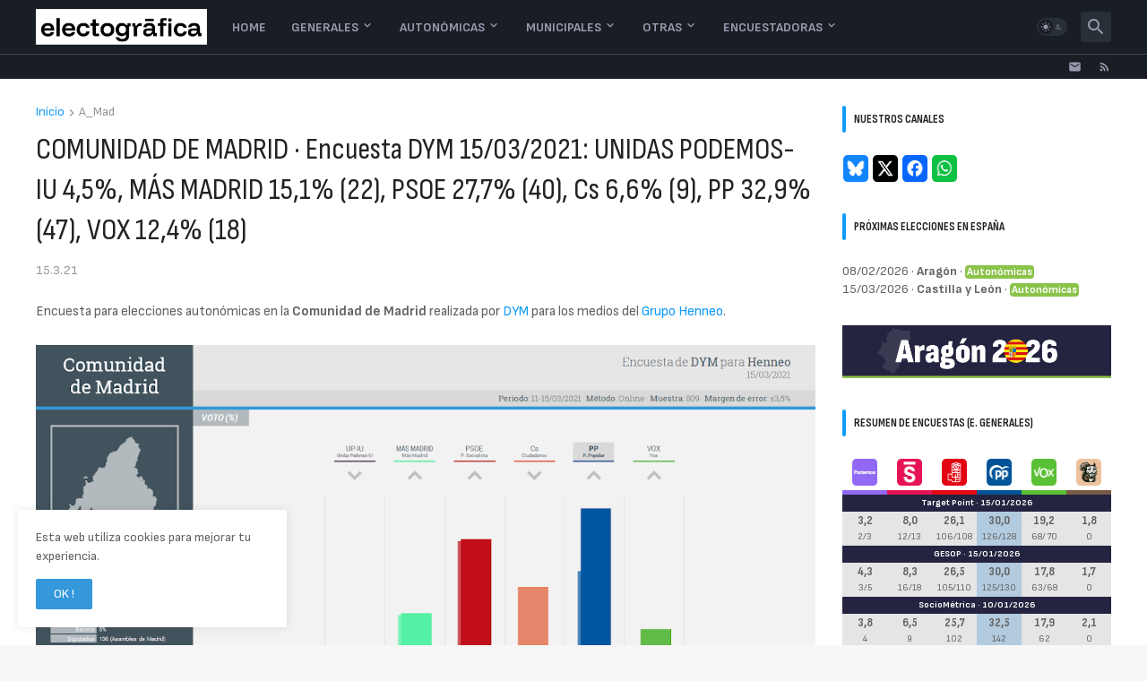

--- FILE ---
content_type: text/html; charset=UTF-8
request_url: https://www.electografica.com/2021/03/comunidad-de-madrid-encuesta-dym.html
body_size: 49472
content:
<!DOCTYPE html>
<html class='ltr' dir='ltr' lang='es' xmlns='http://www.w3.org/1999/xhtml' xmlns:b='http://www.google.com/2005/gml/b' xmlns:data='http://www.google.com/2005/gml/data' xmlns:expr='http://www.google.com/2005/gml/expr'>
<head>
<meta content='text/html; charset=UTF-8' http-equiv='Content-Type'/>
<meta content='width=device-width, initial-scale=1, minimum-scale=1, user-scalable=yes' name='viewport'/>
<title>COMUNIDAD DE MADRID &#183; Encuesta DYM 15/03/2021: UNIDAS PODEMOS-IU 4,5%, MÁS MADRID 15,1% (22), PSOE 27,7% (40), Cs 6,6% (9), PP 32,9% (47), VOX 12,4% (18)</title>
<link href='//fonts.gstatic.com' rel='dns-prefetch'/>
<link href='//dnjs.cloudflare.com' rel='dns-prefetch'/>
<link href='//1.bp.blogspot.com' rel='dns-prefetch'/>
<link href='//2.bp.blogspot.com' rel='dns-prefetch'/>
<link href='//3.bp.blogspot.com' rel='dns-prefetch'/>
<link href='//4.bp.blogspot.com' rel='dns-prefetch'/>
<link href='//www.blogger.com' rel='dns-prefetch'/>
<meta content='blogger' name='generator'/>
<link href='https://www.electografica.com/favicon.ico' rel='icon' type='image/x-icon'/>
<meta content='#109cf9' name='theme-color'/>
<link href='https://www.electografica.com/2021/03/comunidad-de-madrid-encuesta-dym.html' rel='canonical'/>
<meta content='Gráfico de la encuesta para elecciones autonómicas en la Comunidad de Madrid realizada por DYM para Henneo, 15 de marzo de 2021' name='description'/>
<!-- Metadata for Open Graph protocol. See http://ogp.me/. -->
<meta content='es' property='og:locale'/>
<meta content='article' property='og:type'/>
<meta content='COMUNIDAD DE MADRID · Encuesta DYM 15/03/2021: UNIDAS PODEMOS-IU 4,5%, MÁS MADRID 15,1% (22), PSOE 27,7% (40), Cs 6,6% (9), PP 32,9% (47), VOX 12,4% (18)' property='og:title'/>
<meta content='https://www.electografica.com/2021/03/comunidad-de-madrid-encuesta-dym.html' property='og:url'/>
<meta content='Gráfico de la encuesta para elecciones autonómicas en la Comunidad de Madrid realizada por DYM para Henneo, 15 de marzo de 2021' property='og:description'/>
<meta content='Electogrāfica | Encuestas y punto (antes Electograph)' property='og:site_name'/>
<meta content='https://blogger.googleusercontent.com/img/b/R29vZ2xl/AVvXsEhYNc-zKz2ZQOlBdtviEkScefwRAXQvVBn7iBURM-yXNnF74uce1UJvreQo039uyLnh-GWwDtiMGEV4nR-RwPcBvW_pZNKmM4jru9_RGgUS5Qcy7lGkmJIzAT4rkttizkDsqApKIf7U2e0/w1600/card_mad.png' property='og:image'/>
<meta content='https://blogger.googleusercontent.com/img/b/R29vZ2xl/AVvXsEhYNc-zKz2ZQOlBdtviEkScefwRAXQvVBn7iBURM-yXNnF74uce1UJvreQo039uyLnh-GWwDtiMGEV4nR-RwPcBvW_pZNKmM4jru9_RGgUS5Qcy7lGkmJIzAT4rkttizkDsqApKIf7U2e0/w1600/card_mad.png' name='twitter:image'/>
<meta content='summary_large_image' name='twitter:card'/>
<meta content='COMUNIDAD DE MADRID · Encuesta DYM 15/03/2021: UNIDAS PODEMOS-IU 4,5%, MÁS MADRID 15,1% (22), PSOE 27,7% (40), Cs 6,6% (9), PP 32,9% (47), VOX 12,4% (18)' name='twitter:title'/>
<meta content='https://www.electografica.com/2021/03/comunidad-de-madrid-encuesta-dym.html' name='twitter:domain'/>
<meta content='Gráfico de la encuesta para elecciones autonómicas en la Comunidad de Madrid realizada por DYM para Henneo, 15 de marzo de 2021' name='twitter:description'/>
<link rel="alternate" type="application/atom+xml" title="Electogrāfica | Encuestas y punto (antes Electograph) - Atom" href="https://www.electografica.com/feeds/posts/default" />
<link rel="alternate" type="application/rss+xml" title="Electogrāfica | Encuestas y punto (antes Electograph) - RSS" href="https://www.electografica.com/feeds/posts/default?alt=rss" />
<link rel="service.post" type="application/atom+xml" title="Electogrāfica | Encuestas y punto (antes Electograph) - Atom" href="https://www.blogger.com/feeds/1143014762904556765/posts/default" />

<link rel="alternate" type="application/atom+xml" title="Electogrāfica | Encuestas y punto (antes Electograph) - Atom" href="https://www.electografica.com/feeds/1226591256324147302/comments/default" />
<!-- Font Awesome Free 5.15.3 -->
<link href='https://cdnjs.cloudflare.com/ajax/libs/font-awesome/5.15.3/css/fontawesome.min.css' rel='stylesheet'/>
<!-- Theme CSS Style -->
<style id='page-skin-1' type='text/css'><!--
/*
-----------------------------------------------
Blogger Template StyleSpotBuzz - Version - 1.0
Name:         Webify
License:      Premium Version
Version:      1.0
Author:       Templateify
Author Url:   https://www.templateify.com/
-----------------------------------------------*/
/*-- Google Fonts --*/
@import url('https://fonts.googleapis.com/css2?family=Sofia+Sans:wght@200;400;700&display=swap');
@import url('https://fonts.googleapis.com/css2?family=Sofia+Sans+Condensed:wght@200;400;700&display=swap');
@import url('https://fonts.googleapis.com/css2?family=Sofia+Sans+Extra+Condensed:wght@200;400;700&display=swap');
/*-- Material Icons Font --*/
@font-face{font-family:"Material Icons Round";font-display:swap;font-style:normal;font-weight:400;src:url(https://fonts.gstatic.com/s/materialiconsround/v65/LDItaoyNOAY6Uewc665JcIzCKsKc_M9flwmP.woff2) format("woff2")}.mir{font-family:"Material Icons Round";font-weight:400;font-style:normal;font-size:24px;line-height:1;letter-spacing:normal;text-transform:none;display:inline-block;white-space:nowrap;word-wrap:normal;direction:ltr;-webkit-font-feature-settings:liga;-webkit-font-smoothing:antialiased}@font-face{font-family:"PBT Icons";font-display:block;font-style:normal;font-weight:400;src:url(https://fonts.gstatic.com/s/materialiconsround/v65/LDItaoyNOAY6Uewc665JcIzCKsKc_M9flwmP.woff2) format("woff2")}
/*-- Font Awesome 5 Brands 5.15.3 --*/
@font-face{font-family:"Font Awesome 5 Brands";font-display:swap;font-style:normal;font-weight:400;src:url(https://cdnjs.cloudflare.com/ajax/libs/font-awesome/5.15.3/webfonts/fa-brands-400.eot);src:url(https://cdnjs.cloudflare.com/ajax/libs/font-awesome/5.15.3/webfonts/fa-brands-400.eot?#iefix) format("embedded-opentype"),url(https://cdnjs.cloudflare.com/ajax/libs/font-awesome/5.15.3/webfonts/fa-brands-400.woff2) format("woff2"),url(https://cdnjs.cloudflare.com/ajax/libs/font-awesome/5.15.3/webfonts/fa-brands-400.woff) format("woff"),url(https://cdnjs.cloudflare.com/ajax/libs/font-awesome/5.15.3/webfonts/fa-brands-400.ttf) format("truetype"),url(https://cdnjs.cloudflare.com/ajax/libs/font-awesome/5.15.3/webfonts/fa-brands-400.svg#fontawesome) format("svg")}.fab{font-family:"Font Awesome 5 Brands";font-weight:400}
/*-- CSS Variables --*/
:root{
--body-font:'Sofia Sans', Arial, sans-serif;
--menu-font:'Sofia Sans', Arial, sans-serif;
--title-font:'Sofia Sans Condensed', Arial, sans-serif;
--text-font:'Sofia Sans', Arial, sans-serif;
--body-bg-color:#f7f7f7;
--body-bg:#f7f7f7 none repeat fixed top left;
--outer-bg:#ffffff;
--main-color:#109cf9;
--title-color:#232421;
--title-hover-color:#f9250f;
--meta-color:#979797;
--text-color:#636363;
--tag-bg:#f9250f;
--tag-color:#ffffff;
--topbar-bg:#191e25;
--topbar-color:#989bad;
--topbar-border:#3f4752;
--topbar-hover-color:#109cf9;
--header-bg:#191e25;
--header-color:#989bad;
--header-hover-color:#109cf9;
--submenu-bg:#ffffff;
--submenu-color:#161618;
--submenu-hover-color:#f9250f;
--mega-bg:#FFFFFF;
--mega-color:#161618;
--mega-hover-color:#f9250f;
--mega-meta-color:#979797;
--mobilemenu-bg:#FFFFFF;
--mobilemenu-color:#161618;
--mobilemenu-hover-color:#f9250f;
--widget-title-bg:#ffffff;
--widget-title-color:#232421;
--video-widget-bg:#2b2d28;
--video-widget-color:#ffffff;
--video-widget-hover-color:#f9250f;
--video-widget-meta-color:#aaaaaa;
--footer-bg:#232421;
--footer-color:#ffffff;
--footer-hover-color:#f9250f;
--footer-meta-color:#aaaaaa;
--footer-text-color:#aaaaaa;
--footerbar-bg:#20211d;
--footerbar-color:#ffffff;
--footerbar-hover-color:#f9250f;
--cookie-bg:#ffffff;
--cookie-color:#626262;
--button-bg:#3498db;
--button-color:#ffffff;
--button-hover-bg:#ebd419;
--button-hover-color:#ffffff;
--title-font-weight: 700;
--gray-bg:rgba(155,170,175,0.12);
--border-color:rgba(155,155,155,0.15);
--radius:2px;
--avatar-shadow:0px 1px 4px rgba(0,0,0,0.05);
}
html.is-dark{
--body-bg-color:#39393a;
--body-bg:#f7f7f7 none repeat fixed top left;
--outer-bg:#222226;
--title-color:#f6f7f8;
--title-hover-color:#109cf9;
--meta-color:#aaa;
--text-color:#d4d6d8;
--tag-bg:#f9250f;
--tag-color:#ffffff;
--topbar-bg:#09090a;
--topbar-color:#f6f7f8;
--topbar-border:#3f4752;
--topbar-hover-color:#109cf9;
--header-bg:#161618;
--header-color:#f6f7f8;
--header-hover-color:#109cf9;
--submenu-bg:#09090a;
--submenu-color:#f6f7f8;
--submenu-hover-color:#109cf9;
--mega-bg:#09090a;
--mega-color:#f6f7f8;
--mega-hover-color:#109cf9;
--mega-meta-color:#aaaaaa;
--mobilemenu-bg:#222226;
--mobilemenu-color:#f6f7f8;
--mobilemenu-hover-color:#109cf9;
--widget-title-bg:#161618;
--widget-title-color:#f6f7f8;
--video-widget-bg:#161618;
--video-widget-color:#f6f7f8;
--video-widget-hover-color:#109cf9;
--video-widget-meta-color:#aaa;
--footer-bg:#161618;
--footer-color:#f6f7f8;
--footer-hover-color:#109cf9;
--footer-meta-color:#aaa;
--footer-text-color:#aaa;
--footerbar-bg:#09090a;
--footerbar-color:#f6f7f8;
--footerbar-hover-color:#109cf9;
--cookie-bg:#09090a;
--cookie-color:#d4d6d8;
--button-bg:#109cf9;
--button-color:#ffffff;
--button-hover-bg:#ebd419;
--button-hover-color:#ffffff;
--gray-bg:rgba(255,255,255,0.03);
--border-color:rgba(255,255,255,0.05);
}
html.rtl{
--body-font:'Cairo',Arial,sans-serif;
--menu-font:'Cairo',Arial,sans-serif;
--title-font:'Cairo',Arial,sans-serif;
--text-font:'Cairo',Arial,sans-serif;
}
/*-- Reset CSS --*/
html,body,a,abbr,acronym,address,applet,b,big,blockquote,caption,center,cite,code,dd,del,dfn,div,dl,dt,em,fieldset,font,form,input,button,h1,h2,h3,h4,h5,h6,i,iframe,img,ins,kbd,label,legend,li,object,p,pre,q,s,samp,small,span,strike,strong,sub,sup,table,tbody,td,tfoot,th,thead,tr,tt,u,ul,var{
padding:0;
margin:0;
border:0;
outline:none;
vertical-align:baseline;
background:0 0;
text-decoration:none
}
dl,ul{
list-style-position:inside;
list-style:none
}
ul li{
list-style:none
}
caption{
text-align:center
}
img{
border:none;
position:relative
}
a,a:visited{
text-decoration:none
}
.post-body a:visited {
color:blue;
}
.clearfix{
clear:both
}
.section,.widget,.widget ul{
margin:0;
padding:0
}
a{
color:var(--main-color)
}
a img{
border:0
}
abbr{
text-decoration:none
}
.separator a{
text-decoration:none!important;
clear:none!important;
float:none!important;
margin-left:0!important;
margin-right:0!important
}
#Navbar1,#navbar-iframe,.widget-item-control,a.quickedit,.home-link,.feed-links{
display:none!important
}
.center{
display:table;
margin:0 auto;
position:relative
}
.widget > h2,.widget > h3{
display:none
}
.widget iframe,.widget img{
max-width:100%
}
button,input,select,textarea{
background:transparent;
font-family:var(--body-font);
-webkit-appearance:none;
-moz-appearance:none;
appearance:none;
outline:none;
border-radius:0
}
button{
cursor:pointer
}
input[type="search"]::-webkit-search-cancel-button{
-webkit-appearance:none
}
/*-- Style CSS --*/
*{
box-sizing:border-box
}
html{
position:relative;
word-break:break-word;
word-wrap:break-word;
text-rendering:optimizeLegibility;
-webkit-font-smoothing:antialiased;
-webkit-text-size-adjust:100%
}
body{
position:relative;
background:var(--body-bg);
background-color:var(--body-bg-color);
font-family:var(--body-font);
font-size:14px;
color:var(--text-color);
font-weight:400;
font-style:normal;
line-height:1.4em
}
.rtl{
direction:rtl
}
h1,h2,h3,h4,h5,h6{
font-family:var(--title-font);
font-weight:700
}
a,input,button{
transition:all .0s ease
}
#outer-wrapper{
position:relative;
overflow:hidden;
width:100%;
max-width:100%;
background-color:var(--outer-bg);
margin:0 auto;
padding:0
}
.is-boxed #outer-wrapper{
width:1260px;
max-width:100%;
box-shadow:0 0 20px rgba(0,0,0,0.1)
}
.is-dark .is-boxed #outer-wrapper{
box-shadow:0 0 20px rgba(0,0,0,0.3)
}
.container{
position:relative
}
.row-x1{
width:1200px;
max-width:100%
}
.row-x2{
width:100%
}
.flex-c{
display:flex;
justify-content:center
}
.flex-col{
display:flex;
flex-direction:column
}
.flex-sb{
display:flex;
justify-content:space-between
}
#content-wrapper{
float:left;
width:100%;
overflow:hidden;
padding:30px 0
}
.is-left #content-wrapper > .container,.rtl .is-right #content-wrapper > .container{
flex-direction:row-reverse
}
.rtl .is-left #content-wrapper > .container{
flex-direction:row
}
.theiaStickySidebar:before,.theiaStickySidebar:after{
content:'';
display:table;
clear:both
}
#main-wrapper{
position:relative;
width:calc(100% - 330px)
}
.no-sidebar #main-wrapper{
width:100%
}
#sidebar-wrapper{
position:relative;
width:300px
}
.no-sidebar #sidebar-wrapper{
display:none
}
.entry-image-wrap,.author-avatar-wrap,.comments .avatar-image-container{
display:block;
position:relative;
overflow:hidden;
background-color:var(--gray-bg);
z-index:5;
color:transparent
}
.entry-image,.author-avatar{
display:block;
position:relative;
width:100%;
height:100%;
background-size:cover;
background-position:center center;
background-repeat:no-repeat;
z-index:1;
opacity:0;
transition:opacity .35s ease,filter 0s ease
}
.entry-image.templateify-lazy,.author-avatar.templateify-lazy{
opacity:1
}
.entry-image-wrap:hover .entry-image,.cs:hover .entry-image-wrap .entry-image{
filter:brightness(1.03)
}
.entry-image-wrap.is-video:after{
display:flex;
position:absolute;
content:'\e037';
top:50%;
right:50%;
width:38px;
height:27px;
background-color:rgba(0,0,0,0.5);
font-family:'Material Icons Round';
font-size:25px;
color:#fff;
font-weight:400;
align-items:center;
justify-content:center;
z-index:5;
transform:translate(50%,-50%);
box-sizing:border-box;
padding:0 0 0 1px;
margin:0;
border-radius:6px;
box-shadow:0 1px 3px 0 rgba(0,0,0,0.1)
}
.entry-image-wrap.sz-1.is-video:after{
transform:translate(50%,-50%) scale(.7)
}
.entry-image-wrap.sz-2.is-video:after{
transform:translate(50%,-50%) scale(.8)
}
.entry-image-wrap.is-video:hover:after,.cs:hover .entry-image-wrap.is-video:after{
background-color:#f50000
}
.cs .entry-image-wrap.is-video:after{
top:15px;
right:15px;
transform:translate(0)
}
.rtl .cs .entry-image-wrap.is-video:after{
left:15px;
right:unset
}
.entry-header{
display:flex;
flex-direction:column
}
.entry-category{
display:none;
align-items:center;
height:16px;
background-color:var(--tag-bg);
font-size:10px;
color:var(--tag-color);
font-weight:400;
text-transform:uppercase;
line-height:1;
padding:0 6px
}
.entry-image-wrap .entry-category{
position:absolute;
left:0px;
bottom:0;
z-index:2
}
.rtl .entry-image-wrap .entry-category{
left:unset;
right:0
}
.entry-title{
color:var(--title-color);
font-weight:var(--title-font-weight);
line-height:1.3em
}
.entry-title a{
display:block;
color:var(--title-color)
}
.entry-title a:hover{
color:var(--title-hover-color)
}
.entry-meta{
display:flex;
font-size:12px;
color:var(--meta-color);
font-weight:400;
margin:4px 0 0
}
.entry-meta .mi{
display:flex
}
.entry-meta .mi,.entry-meta .sp{
margin:0 4px 0 0
}
.rtl .entry-meta .mi,.rtl .entry-meta .sp{
margin:0 0 0 4px
}
.entry-meta .author-name{
color:var(--main-color);
font-weight:600
}
.excerpt{
font-family:var(--text-font);
line-height:1.5em
}
.cs .entry-inner{
display:block;
position:relative;
width:100%;
height:100%;
overflow:hidden
}
.before-mask:before{
content:'';
position:absolute;
left:0;
right:0;
bottom:0;
height:80%;
background-image:linear-gradient(to bottom,rgba(0,0,0,0) 25%,rgba(0,0,0,0.5));
-webkit-backface-visibility:hidden;
backface-visibility:hidden;
z-index:2;
opacity:1;
margin:0;
transition:opacity .25s ease
}
.entry-info{
position:absolute;
left:0;
bottom:0;
width:100%;
background:linear-gradient(to bottom,rgba(0,0,0,0),rgba(0,0,0,0.5));
overflow:hidden;
z-index:10;
padding:15px
}
.entry-info .entry-title{
color:#fff;
text-shadow:0 1px 2px rgba(0,0,0,0.1)
}
.entry-info .entry-meta{
color:#c5c5ca;
text-shadow:0 1px 2px rgba(0,0,0,0.1)
}
.entry-info .entry-meta .author-name{
color:#d5d5da;
font-weight:500
}
.entry-info .entry-category{
width:-moz-fit-content;
width:fit-content;
margin:0 0 10px
}
.btn{
position:relative;
border-radius:var(--radius)
}
.error-msg{
display:flex;
align-items:center;
font-size:14px;
color:var(--meta-color);
padding:20px 0;
font-weight:400
}
.loader{
position:relative;
width:100%;
height:100%;
overflow:hidden;
display:flex;
align-items:center;
justify-content:center;
margin:0
}
.loader:after{
content:'';
display:block;
width:30px;
height:30px;
box-sizing:border-box;
margin:0;
border:2px solid var(--main-color);
border-right-color:var(--border-color);
border-radius:100%;
animation:spinner .65s infinite linear;
transform-origin:center
}
@keyframes spinner{
0%{
-webkit-transform:rotate(0deg);
transform:rotate(0deg)
}
to{
-webkit-transform:rotate(1turn);
transform:rotate(1turn)
}
}
.social a:before{
display:block;
font-family:'Font Awesome 5 Brands';
font-style:normal;
font-weight:400
}
.social .rss a:before,.social .share a:before,.social .email a:before,.social .external-link a:before{
content:'\e0e5';
font-family:'Material Icons Round'
}
.social .share a:before{
content:'\e80d'
}
.social .email a:before{
content:'\e0be'
}
.social .external-link a:before{
content:'\e89e'
}
.social-bg .blogger a,.social-bg-hover .blogger a:hover{
background-color:#ff5722
}
.social-bg .apple a,.social-bg-hover .apple a:hover{
background-color:#333
}
.social-bg .amazon a,.social-bg-hover .amazon a:hover{
background-color:#fe9800
}
.social-bg .microsoft a,.social-bg-hover .microsoft a:hover{
background-color:#0067B8
}
.social-bg .facebook a,.social-bg .facebook-f a,.social-bg-hover .facebook a:hover,.social-bg-hover .facebook-f a:hover{
background-color:#3b5999
}
.social-bg .twitter a,.social-bg-hover .twitter a:hover{
background-color:#00acee
}
.social-bg .youtube a,.social-bg-hover .youtube a:hover{
background-color:#f50000
}
.social-bg .instagram a,.social-bg-hover .instagram a:hover{
background:linear-gradient(15deg,#ffb13d,#dd277b,#4d5ed4)
}
.social-bg .pinterest a,.social-bg .pinterest-p a,.social-bg-hover .pinterest a:hover,.social-bg-hover .pinterest-p a:hover{
background-color:#ca2127
}
.social-bg .dribbble a,.social-bg-hover .dribbble a:hover{
background-color:#ea4c89
}
.social-bg .linkedin a,.social-bg-hover .linkedin a:hover{
background-color:#0077b5
}
.social-bg .tumblr a,.social-bg-hover .tumblr a:hover{
background-color:#365069
}
.social-bg .twitch a,.social-bg-hover .twitch a:hover{
background-color:#6441a5
}
.social-bg .rss a,.social-bg-hover .rss a:hover{
background-color:#ffc200
}
.social-bg .skype a,.social-bg-hover .skype a:hover{
background-color:#00aff0
}
.social-bg .stumbleupon a,.social-bg-hover .stumbleupon a:hover{
background-color:#eb4823
}
.social-bg .vk a,.social-bg-hover .vk a:hover{
background-color:#4a76a8
}
.social-bg .stack-overflow a,.social-bg-hover .stack-overflow a:hover{
background-color:#f48024
}
.social-bg .github a,.social-bg-hover .github a:hover{
background-color:#24292e
}
.social-bg .soundcloud a,.social-bg-hover .soundcloud a:hover{
background:linear-gradient(#ff7400,#ff3400)
}
.social-bg .behance a,.social-bg-hover .behance a:hover{
background-color:#191919
}
.social-bg .digg a,.social-bg-hover .digg a:hover{
background-color:#1b1a19
}
.social-bg .delicious a,.social-bg-hover .delicious a:hover{
background-color:#0076e8
}
.social-bg .codepen a,.social-bg-hover .codepen a:hover{
background-color:#000
}
.social-bg .flipboard a,.social-bg-hover .flipboard a:hover{
background-color:#f52828
}
.social-bg .reddit a,.social-bg-hover .reddit a:hover{
background-color:#ff4500
}
.social-bg .whatsapp a,.social-bg-hover .whatsapp a:hover{
background-color:#3fbb50
}
.social-bg .messenger a,.social-bg-hover .messenger a:hover{
background-color:#0084ff
}
.social-bg .snapchat a,.social-bg-hover .snapchat a:hover{
background-color:#ffe700
}
.social-bg .telegram a,.social-bg-hover .telegram a:hover{
background-color:#179cde
}
.social-bg .steam a,.social-bg-hover .steam a:hover{
background:linear-gradient(5deg,#0d89bc,#112c5b,#0d1c47)
}
.social-bg .discord a,.social-bg-hover .discord a:hover{
background-color:#7289da
}
.social-bg .quora a,.social-bg-hover .quora a:hover{
background-color:#b92b27
}
.social-bg .tiktok a,.social-bg-hover .tiktok a:hover{
background-color:#fe2c55
}
.social-bg .share a,.social-bg-hover .share a:hover{
background-color:var(--meta-color)
}
.social-bg .email a,.social-bg-hover .email a:hover{
background-color:#888
}
.social-bg .external-link a,.social-bg-hover .external-link a:hover{
background-color:var(--title-color)
}
.social-color .blogger a,.social-color-hover .blogger a:hover{
color:#ff5722
}
.social-color .apple a,.social-color-hover .apple a:hover{
color:#333
}
.social-color .amazon a,.social-color-hover .amazon a:hover{
color:#fe9800
}
.social-color .microsoft a,.social-color-hover .microsoft a:hover{
color:#0067B8
}
.social-color .facebook a,.social-color .facebook-f a,.social-color-hover .facebook a:hover,.social-color-hover .facebook-f a:hover{
color:#3b5999
}
.social-color .twitter a,.social-color-hover .twitter a:hover{
color:#00acee
}
.social-color .youtube a,.social-color-hover .youtube a:hover{
color:#f50000
}
.social-color .instagram a,.social-color-hover .instagram a:hover{
color:#dd277b
}
.social-color .pinterest a,.social-color .pinterest-p a,.social-color-hover .pinterest a:hover,.social-color-hover .pinterest-p a:hover{
color:#ca2127
}
.social-color .dribbble a,.social-color-hover .dribbble a:hover{
color:#ea4c89
}
.social-color .linkedin a,.social-color-hover .linkedin a:hover{
color:#0077b5
}
.social-color .tumblr a,.social-color-hover .tumblr a:hover{
color:#365069
}
.social-color .twitch a,.social-color-hover .twitch a:hover{
color:#6441a5
}
.social-color .rss a,.social-color-hover .rss a:hover{
color:#ffc200
}
.social-color .skype a,.social-color-hover .skype a:hover{
color:#00aff0
}
.social-color .stumbleupon a,.social-color-hover .stumbleupon a:hover{
color:#eb4823
}
.social-color .vk a,.social-color-hover .vk a:hover{
color:#4a76a8
}
.social-color .stack-overflow a,.social-color-hover .stack-overflow a:hover{
color:#f48024
}
.social-color .github a,.social-color-hover .github a:hover{
color:#24292e
}
.social-color .soundcloud a,.social-color-hover .soundcloud a:hover{
color:#ff7400
}
.social-color .behance a,.social-color-hover .behance a:hover{
color:#191919
}
.social-color .digg a,.social-color-hover .digg a:hover{
color:#1b1a19
}
.social-color .delicious a,.social-color-hover .delicious a:hover{
color:#0076e8
}
.social-color .codepen a,.social-color-hover .codepen a:hover{
color:#000
}
.social-color .flipboard a,.social-color-hover .flipboard a:hover{
color:#f52828
}
.social-color .reddit a,.social-color-hover .reddit a:hover{
color:#ff4500
}
.social-color .whatsapp a,.social-color-hover .whatsapp a:hover{
color:#3fbb50
}
.social-color .messenger a,.social-color-hover .messenger a:hover{
color:#0084ff
}
.social-color .snapchat a,.social-color-hover .snapchat a:hover{
color:#ffe700
}
.social-color .telegram a,.social-color-hover .telegram a:hover{
color:#179cde
}
.social-color .steam a,.social-color-hover .steam a:hover{
color:#112c5b
}
.social-color .discord a,.social-color-hover .discord a:hover{
color:#7289da
}
.social-color .quora a,.social-color-hover .quora a:hover{
color:#b92b27
}
.social-color .tiktok a,.social-color-hover .tiktok a:hover{
color:#fe2c55
}
.social-color .share a,.social-color-hover .share a:hover{
color:var(--meta-color)
}
.social-color .email a,.social-color-hover .email a:hover{
color:#888
}
.social-color .external-link a,.social-color-hover .external-link a:hover{
color:var(--title-color)
}
#header-wrapper{
float:left;
width:100%;
z-index:50
}
.topbar-wrap{
position:relative;
float:left;
width:100%;
height:28px;
background-color:var(--topbar-bg);
border-top: 1px solid var(--topbar-border);
z-index:1
}
.topbar .widget:last-child{
display:flex;
flex:1;
justify-content:flex-end
}
.topbar .link-list{
display:flex;
flex-wrap:wrap
}
.topbar .link-list li + li{
margin:0 0 0 18px
}
.rtl .topbar .link-list li + li{
margin:0 18px 0 0
}
.topbar .link-list a{
display:block;
font-size:12px;
color:var(--topbar-color);
line-height:28px
}
.topbar .link-list a:hover{
color:var(--topbar-hover-color)
}
.topbar .social-icons{
display:flex;
flex-wrap:wrap
}
.topbar .social-icons li + li{
margin:0 0 0 18px
}
.rtl .topbar .social-icons li + li{
margin:0 18px 0 0
}
.topbar .social-icons a{
display:block;
font-size:12px;
color:var(--topbar-color);
line-height:28px
}
.topbar .social-icons .rss a,.topbar .social-icons .email a,.topbar .social-icons .external-link a{
font-size:15px
}
.topbar .social-icons a:hover{
color:var(--topbar-hover-color)
}
.main-header,.header-inner,.header-header{
float:left;
width:100%;
height:60px;
background-color:var(--header-bg)
}
.header-inner{
background-color:rgba(0,0,0,0)
}
.header-header{
box-shadow:0 0 10px rgba(0,0,0,0.1)
}
.header-inner.is-fixed{
position:fixed;
top:-60px;
left:0;
width:100%;
z-index:990;
backface-visibility:hidden;
visibility:hidden;
opacity:0;
transition:all .25s ease
}
.header-inner.is-fixed.show{
top:0;
opacity:1;
visibility:visible;
margin:0
}
.is-boxed .header-header{
float:none;
width:1260px;
max-width:100%;
margin:0 auto;
padding:0
}
.header-items{
position:relative;
display:flex;
flex-wrap:wrap;
justify-content:space-between
}
.flex-left{
display:flex;
align-items:center;
z-index:15
}
.flex-right{
display:flex;
align-items:center;
position:absolute;
top:0;
right:0;
height:60px;
z-index:15
}
.rtl .flex-right{
left:0;
right:unset
}
.main-logo{
display:flex;
align-items:center;
flex-shrink:0;
height:60px;
overflow:hidden;
margin:0 14px 0 0
}
.rtl .main-logo{
margin:0 0 0 14px
}
.main-logo img{
display:block;
width:auto;
height:auto;
max-height:40px
}
.is-dark .main-logo img {
}
.main-logo .title{
max-width:100%;
font-size:25px;
color:var(--header-color);
line-height:40px;
font-weight:700;
overflow:hidden;
white-space:nowrap;
text-overflow:ellipsis
}
.main-logo .title a{
color:var(--header-color)
}
.main-logo .title a:hover{
color:var(--header-hover-color)
}
.main-logo #h1-off{
display:none;
visibility:hidden
}
#webify-pro-main-nav{
z-index:10
}
#webify-pro-main-nav .widget,#webify-pro-main-nav .widget > .widget-title{
display:none
}
#webify-pro-main-nav .show-menu{
display:block
}
#webify-pro-main-nav ul#webify-pro-main-nav-menu{
display:flex;
height:60px
}
#webify-pro-main-nav ul > li{
position:relative;
display:flex;
flex-shrink:0
}
#webify-pro-main-nav-menu > li > a{
position:relative;
display:flex;
font-family:var(--menu-font);
font-size:14px;
color:var(--header-color);
font-weight:700;
align-items:center;
text-transform:uppercase;
padding:0 14px
}
#webify-pro-main-nav-menu > li:hover > a{
color:var(--header-hover-color)
}
#webify-pro-main-nav ul > li > ul,#webify-pro-main-nav ul > li > .ul{
position:absolute;
left:0;
top:60px;
width:180px;
background-color:var(--submenu-bg);
z-index:99999;
padding:7px 0;
backface-visibility:hidden;
visibility:hidden;
opacity:0;
box-shadow:0 1px 2px rgba(0,0,0,0.1),0 5px 10px 0 rgba(0,0,0,0.1)
}
.rtl #webify-pro-main-nav ul > li > ul,.rtl #webify-pro-main-nav ul > li > .ul{
left:auto;
right:0
}
#webify-pro-main-nav ul > li > ul > li > ul{
position:absolute;
top:-7px;
left:100%;
margin:0
}
.rtl #webify-pro-main-nav ul > li > ul > li > ul{
left:unset;
right:100%
}
#webify-pro-main-nav ul > li > ul > li{
display:block;
float:none;
position:relative
}
.rtl #webify-pro-main-nav ul > li > ul > li{
float:none
}
#webify-pro-main-nav ul > li > ul > li a{
position:relative;
display:block;
font-size:14px;
color:var(--submenu-color);
padding:7px 14px
}
#webify-pro-main-nav ul > li > ul > li:hover > a{
color:var(--submenu-hover-color)
}
#webify-pro-main-nav ul > li.has-sub > a:after{
content:'\e5cf';
font-family:'Material Icons Round';
font-size:16px;
font-weight:400;
margin:-4px 0 0 2px
}
.rtl #webify-pro-main-nav ul > li.has-sub > a:after{
margin:-4px 2px 0 0
}
#webify-pro-main-nav ul > li > ul > li.has-sub > a:after{
content:'\e5cc';
float:right;
margin:0
}
.rtl #webify-pro-main-nav ul > li > ul > li.has-sub > a:after{
content:'\e5cb';
float:left;
margin:0
}
#webify-pro-main-nav ul ul,#webify-pro-main-nav ul .ul{
transition:all .17s ease
}
#webify-pro-main-nav ul > li:hover > ul,#webify-pro-main-nav ul > li:hover > .ul,#webify-pro-main-nav ul > li > ul > li:hover > ul{
visibility:visible;
opacity:1;
transform:translate3d(0,0,0);
margin:0
}
#webify-pro-main-nav .mega-menu{
position:static!important
}
#webify-pro-main-nav .mega-menu > .ul{
width:100%;
background-color:var(--mega-bg);
overflow:hidden;
padding:20px
}
.mega-menu .mega-items{
display:grid;
grid-template-columns:repeat(5,1fr);
column-gap:20px
}
.mega-menu .mega-items.no-items{
grid-template-columns:1fr
}
.mega-items .mega-item{
--title-color:var(--mega-color);
--title-hover-color:var(--mega-hover-color);
--meta-color:var(--mega-meta-color);
width:100%;
display:flex;
flex-direction:column
}
.mega-item .entry-image-wrap{
width:100%;
height:114px;
z-index:1;
margin:0 0 8px
}
.mega-item .entry-title{
font-size:14px
}
.mega-menu .error-msg{
justify-content:center
}
.mobile-menu-toggle{
display:none;
height:34px;
font-size:26px;
color:var(--header-color);
align-items:center;
padding:0 13px 0 16px
}
.rtl .mobile-menu-toggle{
padding:0 16px 0 13px
}
.mobile-menu-toggle:after{
content:'\e5d2';
font-family:'Material Icons Round';
font-weight:400
}
.mobile-menu-toggle:hover{
color:var(--header-hover-color)
}
.toggle-wrap{
background-color:var(--header-bg);
display:flex;
align-items:center;
z-index:20
}
.darkmode-toggle{
display:flex;
align-items:center;
position:relative;
width:34px;
height:20px;
background-color:var(--gray-bg);
font-size:12px;
color:var(--header-color);
margin:0 15px 0 0;
border-radius:20px
}
.rtl .darkmode-toggle{
margin:0 0 0 15px
}
.darkmode-toggle:before{
position:absolute;
left:2px;
content:'\e518';
font-family:'PBT Icons';
width:16px;
height:16px;
background-color:var(--header-bg);
flex-shrink:0;
font-weight:400;
line-height:16px;
text-align:center;
z-index:2;
border-radius:50%;
box-shadow:0 0 2px rgba(0,0,0,0.1);
transition:left .17s ease
}
.is-dark .darkmode-toggle:before{
content:'\ea46';
left:16px
}
.rtl .darkmode-toggle:before{
left:16px
}
.rtl.is-dark .darkmode-toggle:before{
left:2px
}
.darkmode-toggle:after{
position:absolute;
right:4px;
content:'\ea46';
font-family:'Material Icons Round';
width:10px;
height:10px;
flex-shrink:0;
font-size:8px;
font-weight:400;
line-height:10px;
text-align:center;
opacity:.5;
transition:right .17s ease
}
.is-dark .darkmode-toggle:after{
content:'\e518';
right:20px
}
.rtl .darkmode-toggle:after{
right:20px
}
.rtl.is-dark .darkmode-toggle:after{
right:4px
}
.darkmode-toggle:hover:before{
color:var(--header-hover-color)
}
.search-toggle{
display:flex;
align-items:center;
justify-content:center;
width:34px;
height:34px;
background-color:var(--gray-bg);
color:var(--header-color);
font-size:24px;
cursor:pointer;
border-radius:var(--radius)
}
.search-toggle:before{
display:block;
content:'\e8b6';
font-family:'Material Icons Round';
font-weight:400
}
.search-toggle:hover{
color:var(--header-hover-color)
}
#main-search-wrap{
display:none;
position:absolute;
top:0;
right:0;
width:100%;
height:60px;
background-color:var(--header-bg);
z-index:25
}
.rtl #main-search-wrap{
left:0;
right:unset
}
@-webkit-keyframes showSearch{
0%{
width:80%;
opacity:0
}
100%{
width:100%;
opacity:1
}
}
.main-search{
position:relative;
float:right;
width:100%;
height:100%;
display:flex;
align-items:center;
animation:showSearch .17s ease
}
.rtl .main-search{
float:left
}
.main-search .search-form{
display:flex;
flex:1;
height:34px
}
.main-search .search-input{
width:100%;
flex:1;
font-family:inherit;
font-size:15px;
color:var(--header-color);
font-weight:400;
text-align:left
}
.rtl .main-search .search-input{
text-align:right
}
.main-search .search-input::placeholder{
color:var(--header-color);
opacity:.65;
outline:none
}
.main-search .search-toggle:before{
content:'\e5cd'
}
.overlay{
visibility:hidden;
opacity:0;
position:fixed;
top:0;
left:0;
right:0;
bottom:0;
background-color:rgba(17,17,17,0.3);
z-index:1000;
-webkit-backdrop-filter:saturate(100%) blur(1px);
-ms-backdrop-filter:saturate(100%) blur(1px);
-o-backdrop-filter:saturate(100%) blur(1px);
backdrop-filter:saturate(100%) blur(1px);
margin:0;
transition:all .25s ease
}
#slide-menu{
display:none;
position:fixed;
width:300px;
height:100%;
top:0;
left:0;
bottom:0;
background-color:var(--mobilemenu-bg);
overflow:hidden;
z-index:1010;
left:0;
-webkit-transform:translateX(-100%);
transform:translateX(-100%);
visibility:hidden;
box-shadow:3px 0 10px rgba(0,0,0,0.1);
transition:all .25s ease
}
.rtl #slide-menu{
left:unset;
right:0;
-webkit-transform:translateX(100%);
transform:translateX(100%)
}
.nav-active #slide-menu,.rtl .nav-active #slide-menu{
-webkit-transform:translateX(0);
transform:translateX(0);
visibility:visible
}
.slide-menu-header{
height:60px;
background-color:var(--header-bg);
overflow:hidden;
display:flex;
align-items:center;
justify-content:space-between;
box-shadow:0 0 10px rgba(0,0,0,0.1)
}
.mobile-logo{
display:flex;
flex:1;
width:100%;
overflow:hidden;
padding:0 0 0 20px
}
.rtl .mobile-logo{
padding:0 20px 0 0
}
.mobile-logo .homepage{
max-width:100%;
font-size:25px;
color:var(--header-color);
line-height:40px;
font-weight:700;
overflow:hidden;
white-space:nowrap;
text-overflow:ellipsis
}
.mobile-logo .homepage:hover{
color:var(--header-hover-color)
}
.mobile-logo .logo-img img{
display:block;
width:auto;
max-width:100%;
height:auto;
max-height:40px
}
.hide-mobile-menu{
display:flex;
height:100%;
color:var(--header-color);
font-size:26px;
align-items:center;
z-index:20;
padding:0 15px
}
.hide-mobile-menu:before{
content:'\e5cd';
font-family:'Material Icons Round';
font-weight:400
}
.hide-mobile-menu:hover{
color:var(--header-hover-color)
}
.slide-menu-flex{
display:flex;
height:calc(100% - 60px);
flex-direction:column;
justify-content:space-between;
overflow:hidden;
overflow-y:auto;
-webkit-overflow-scrolling:touch
}
.mobile-menu{
padding:20px
}
.mobile-menu .m-sub{
display:none;
grid-column:1/3;
overflow:hidden
}
.mobile-menu ul li a{
display:block;
font-size:14px;
color:var(--mobilemenu-color);
font-weight:400;
padding:10px 0
}
.mobile-menu > ul > li > a{
font-family:var(--menu-font);
font-weight:700;
text-transform:uppercase
}
.mobile-menu li.has-sub{
display:grid;
grid-template-columns:1fr 34px
}
.mobile-menu .submenu-toggle{
display:block;
align-self:center;
font-size:24px;
color:var(--mobilemenu-color);
text-align:right
}
.rtl .mobile-menu .submenu-toggle{
text-align:left
}
.mobile-menu .submenu-toggle:before{
content:'\e5cf';
font-family:'Material Icons Round';
font-weight:400
}
.mobile-menu .expanded > .submenu-toggle:before{
content:'\e5ce'
}
.mobile-menu ul li a:hover,.mobile-menu .submenu-toggle:hover{
color:var(--mobilemenu-hover-color)
}
.mobile-menu li.has-sub li a{
font-size:14px;
opacity:.75;
padding:10px
}
.mobile-menu li.has-sub li li a{
padding:10px 20px
}
.mm-footer{
padding:20px
}
.mm-footer .mm-social{
margin:0 0 10px
}
.mm-footer ul{
display:flex;
flex-wrap:wrap
}
.mm-footer li{
margin:0 15px 0 0
}
.rtl .mm-footer li{
margin:0 0 0 15px
}
.mm-footer li:last-child{
margin:0
}
.mm-footer .mm-menu li{
margin-top:5px
}
.mm-footer a{
display:block;
font-size:14px;
color:var(--mobilemenu-color)
}
.mm-footer .rss a,.mm-footer .email a,.mm-footer .external-link a{
font-size:18px
}
.mm-footer a:hover{
color:var(--mobilemenu-hover-color)
}
#header-ads-wrap{
float:left;
width:100%
}
.header-ads .widget{
position:relative;
margin:30px 0 0
}
#ticker-wrapper {
border-bottom: 1px solid var(--topbar-border);
}
#ticker-wrapper,#ticker .widget{
float:left;
width:100%;
background-color:var(--topbar-bg);
}
#ticker .widget{
display:none;
align-items:flex-start;
margin:0;
padding:10px 0
}
#ticker .widget.is-visible,#ticker .widget.PopularPosts{
display:flex
}
.ticker .widget-title{
display:flex;
align-items:center;
height:20px;
background-color: var(--main-color);
color: #ffffff;
padding:0 9px;
margin:0 10px 0 0
}
.rtl .ticker .widget-title{
margin:0 0 0 10px
}
.ticker .widget-title .title{
font-size:12px;
font-weight:600;
text-transform:uppercase
}
.ticker .widget-content{
display:flex;
justify-content:space-between;
flex:1;
height:20px
}
.ticker .loader{
justify-content:flex-start
}
.ticker .loader:after{
width:16px;
height:16px;
border-width:1.5px
}
.ticker .error-msg{
max-width:100%;
overflow:hidden;
white-space:nowrap;
text-overflow:ellipsis;
padding:0
}
.ticker-items{
position:relative;
display:flex;
align-items:center;
flex:1;
overflow:hidden
}
.ticker-item{
position:absolute;
top:0;
left:0;
width:100%;
opacity:0;
visibility:hidden;
transform:translate3d(5px,0,0);
pointer-events:none;
transition:all .85s ease
}
.rtl .ticker-item{
left:unset;
right:0;
transform:translate3d(-10px,0,0)
}
.ticker-item.active{
opacity:1;
visibility:visible;
transform:translate3d(0,0,0);
pointer-events:initial
}
.ticker-item .entry-title{
height:20px;
display:flex;
font-size:14px;
font-weight:500;
line-height:20px
}
.ticker-item .entry-title a{
max-width:100%;
overflow:hidden;
color: var(--topbar-color);
white-space:nowrap;
text-overflow:ellipsis
}
.ticker-nav{
display:grid;
grid-template-columns:repeat(2,1fr);
grid-gap:5px;
padding:0 0 0 10px
}
.rtl .ticker-nav{
padding:0 10px 0 0
}
.ticker-nav button{
display:flex;
width:20px;
height:20px;
font-size:18px;
background-color: var(--main-color);
color: #ffffff;
align-items:center;
justify-content:center;
border:0
}
.ticker-nav button:hover{
background-color:var(--button-bg);
color:var(--button-color);
border-color:var(--button-bg)
}
.ticker-nav button:before{
display:block;
font-family:'Material Icons Round'
}
.ticker-nav .tn-prev:before,.rtl .ticker-nav .tn-next:before{
content:'\e5cb'
}
.ticker-nav .tn-next:before,.rtl .ticker-nav .tn-prev:before{
content:'\e5cc'
}
#featured-wrapper,#featured .widget,#featured .widget-content{
float:left;
width:100%;
margin:0
}
#custom-con-wrapper,#content-section-3 .widget,#content-section-3 .widget-content{
float:left;
width:100%;
margin:0
}
#custom-con-wrapper {
background-color:#f8f8f8;
padding: 30px 0;
}
.is-dark #custom-con-wrapper {
background-color:rgba(12,12,12,.8);
}
.is-dark #content-section-3 .grid2-item {
background-color: rgb(255 255 255 / 3%);
}
#content-section-3 .widget {
}
#custom-con2-wrapper,#content-section-4 .widget,#content-section-4 .widget-content{
float:left;
width:100%;
margin:0
}
#custom-con2-wrapper {
background-color: var(--video-widget-bg);
padding:30px 0;
margin:30px 0 0;
}
#custom-con2-wrapper .video-style .title-wrap, #custom-con2-wrapper .video-style .title-wrap > .title {
background-color: var(--video-widget-bg);
color:#fff;
}
#featured .widget{
display:none;
margin:30px 0 0
}
#featured .widget.is-visible,#featured .widget.PopularPosts{
display:block
}
#featured .widget-content{
display:flex;
align-items:center;
justify-content:center;
min-height:482px;
margin:0
}
#featured .error-msg{
padding:0
}
.featured-items{
width:100%;
display:grid;
grid-template-columns:repeat(2,1fr);
grid-gap:10px
}
.featured-grid{
display:grid;
grid-template-columns:repeat(2,1fr);
grid-gap:10px
}
.featured-item{
width:100%;
height:240px
}
.featured-item.item-0{
height:100%
}
.featured-item .entry-image-wrap{
width:100%;
height:100%;
border-radius: 10px;
}
.featured-item .entry-image-wrap.before-mask:before, .featured-item .entry-info {
border-radius: 0 0 10px 10px;
}
.featured-item.item-0 .entry-info{
padding:20px
}
.featured-item .entry-title{
font-size:15px
}
.featured-item.item-0 .entry-title{
font-size:25px
}
.featured-item .entry-meta{
flex-wrap:wrap
}
.featured-items .cs.item-0 .entry-image-wrap.is-video:after{
top:20px;
right:20px
}
.rtl .featured-items .cs.item-0 .entry-image-wrap.is-video:after{
left:20px;
right:unset
}
.type-feat1 .featured-item.item-1{
grid-column:1/3
}
.type-feat1 .featured-item.item-1 .entry-title{
font-size:19px
}
.type-feat3 .featured-items{
grid-template-columns:repeat(3, 1fr)
}
.type-feat3 .featured-grid{
grid-column:2/4
}
.type-feat3 .featured-item.item-0 .entry-info{
padding:15px
}
.type-feat3 .featured-item .entry-title{
font-size:17px
}
.type-feat3 .featured-item.item-0 .entry-title{
font-size:21px
}
.title-wrap{
display:flex;
justify-content:space-between;
height:30px;
margin:0 0 25px;
background:var(--widget-title-bg)
}
.title-wrap > *{
display:flex;
align-items:center
}
.title-wrap:before {
content: '';
position: absolute;
width: 4px;
background: var(--main-color);
border-radius: 4px;
display: inline-block;
height: 30px;
}
.title-wrap > .title{
height:30px;
background-color:var(--widget-title-bg);
font-family:var(--title-font);
font-size:13px;
color:var(--widget-title-color);
font-weight:600;
text-transform:uppercase;
padding:0 13px
}
.title-wrap > .title-link{
font-size:13px;
background-color:rgba(249, 37, 15, 0.08);
color:var(--main-color);
font-weight: 600;
letter-spacing: 0.5px;
border-radius: 6px;
padding:0 13px;
}
.title-wrap > .title-link:hover{
background-color:var(--main-color)
color:#ffffff
}
.content-section,.content-section .content-block{
float:left;
width:100%
}
.content-section .widget{
display:none;
float:left;
width:100%;
margin:0 0 30px
}
.content-section .widget.column-style{
width:calc((100% - 25px) / 2)
}
.content-section .widget[data-align="right"]{
float:right
}
.content-section .widget.is-visible{
display:flex;
flex-direction:column
}
.content-section .widget.is-ad{
display:block
}
#content-section-2 .widget:last-child{
margin:0
}
.content-section .loader{
height:180px
}
.block-items{
display:grid;
grid-template-columns:repeat(2,1fr);
align-items:start;
grid-gap:25px
}
.block-item{
display:flex;
flex-direction:column
}
.block-items .item-0 .entry-image-wrap{
width:100%;
height:180px;
margin:0 0 12px
}
.block-items .item-0 .entry-title{
font-size:21px
}
.block-items .item-0 .entry-excerpt{
font-size:14px;
margin:10px 0 0
}
.block-items .item-0 .entry-meta{
flex-wrap:wrap;
margin:10px 0 0
}
.block-list{
display:grid;
grid-template-columns:1fr;
grid-gap:25px
}
.block-list .block-item{
flex-direction:row
}
.block-list .entry-header{
flex:1
}
.block-list .entry-image-wrap{
width:98px;
height:65px;
margin:0 13px 0 0
}
.rtl .block-list .entry-image-wrap{
margin:0 0 0 13px
}
.block-list .entry-title{
font-size:14px
}
.grid-items{
display:grid;
grid-template-columns:repeat(3,1fr);
grid-gap:25px
}
.grid-item{
display:flex;
flex-direction:column
}
.grid-item .entry-image-wrap{
width:100%;
height:130px;
margin:0 0 10px
}
.grid-item .entry-title{
font-size:14px
}
.grid2-items{
display:grid;
grid-template-columns:repeat(2,1fr);
grid-gap:25px
}
#content-section-3 .grid2-items{
display:grid;
grid-template-columns:repeat(4,1fr);
grid-gap:25px
}
.grid2-item{
display:flex;
flex-direction:column;
width:100%
}
#content-section-3 .grid2-item {
background-color: #ffffff;
border-radius: 0 0 10px 10px;
box-shadow: 0px 0px 35px rgb(0 0 0 / 5%);
}
#content-section-3 .grid2-item .entry-header {
padding:10px 15px;
}
.grid2-item .entry-image-wrap{
width:100%;
height:180px;
margin:0 0 12px
}
.grid2-item .entry-title{
font-size:19px
}
.grid2-item .entry-meta{
flex-wrap:wrap
}
.video-style .widget-content{
--title-color:var(--video-widget-color);
--title-hover-color:var(--video-widget-hover-color);
--meta-color:var(--video-widget-meta-color)
}
.video-style .title-wrap{
margin:0
}
.video-style .widget-content{
background-color:var(--video-widget-bg);
padding:20px
}
.video-items{
display:grid;
grid-template-columns:1fr;
align-items:start;
grid-gap:25px
}
.video-style .video-items{
grid-gap:20px
}
.video-items .cs .entry-inner{
height:250px
}
#content-section-4 .video-items .cs .entry-inner{
height:350px
}
.video-items .cs .entry-image-wrap{
width:100%;
height:100%
}
.video-items .cs .entry-title{
font-size:23px
}
.video-items .cs .entry-excerpt{
font-size:14px;
margin:10px 0 0
}
.video-items .cs .entry-meta{
flex-wrap:wrap
}
.video-grid{
display:grid;
grid-template-columns:repeat(3,1fr);
grid-gap:25px
}
#custom-con2-wrapper .video-grid{
grid-template-columns:repeat(4,1fr);
}
.video-style .video-grid{
grid-gap:20px
}
.video-grid .video-item{
display:flex;
flex-direction:column
}
.video-grid .entry-image-wrap{
width:100%;
height:130px;
margin:0 0 10px
}
.video-style .video-grid .entry-image-wrap{
height:120px
}
.video-grid .entry-title{
font-size:14px
}
.video-style .video-grid{
--title-font-weight:600
}
.column-items{
display:grid;
grid-template-columns:1fr;
grid-gap:25px
}
.col-item{
display:flex
}
.col-item .entry-inner{
height:180px
}
.col-item .entry-image-wrap{
width:98px;
height:65px;
margin:0 13px 0 0
}
.rtl .col-item .entry-image-wrap{
margin:0 0 0 13px
}
.col-item .entry-inner .entry-image-wrap{
width:100%;
height:100%;
margin:0
}
.col-item .entry-header:not(.entry-info){
flex:1
}
.col-item .entry-title{
font-size:14px
}
.col-item .entry-inner .entry-title{
font-size:19px
}
.col-item .entry-inner .entry-meta{
flex-wrap:wrap
}
#main{
float:left;
width:100%
}
.is-home .has-margin #main{
margin:0 0 30px
}
.queryMessage .query-info{
display:flex;
align-items:center;
font-family:var(--title-font);
font-size:17px;
color:var(--title-color);
font-weight:700;
text-transform:uppercase;
margin:0 0 20px
}
.no-posts .queryMessage .query-info{
margin:0
}
.queryMessage .query-info:after{
display:inline-block;
content:'\e5cc';
font-family:'Material Icons Round';
font-size:24px;
font-weight:400;
margin:0 0 0 -4px
}
.rtl .queryMessage .query-info:after{
content:'\e5cb';
margin:0 -4px 0 0
}
.queryEmpty{
font-size:14px;
color:var(--meta-color);
text-align:center;
margin:50px 0
}
.index-post-wrap{
display:grid;
grid-template-columns:1fr;
grid-gap:25px
}
.index-post{
display:flex
}
.index-post.ad-type{
display:block
}
.index-post .entry-image-wrap{
width:320px;
height:180px;
margin:0 18px 0 0
}
.rtl .index-post .entry-image-wrap{
margin:0 0 0 18px
}
.index-post .entry-header{
flex:1
}
.index-post .entry-title{
font-size:21px
}
.index-post .entry-excerpt{
font-size:14px;
margin:10px 0 0
}
.index-post .entry-meta{
flex-wrap:wrap;
margin:10px 0 0
}
.post-animated{
-webkit-animation-duration:.5s;
animation-duration:.5s
}
@keyframes fadeInUp{
from{
opacity:0;
transform:translate3d(0,10px,0)
}
to{
opacity:1;
transform:translate3d(0,0,0)
}
}
.post-fadeInUp{
animation-name:fadeInUp
}
#breadcrumb{
display:flex;
font-size:14px;
color:var(--meta-color);
font-weight:400;
line-height:1;
margin:0 0 10px
}
#breadcrumb a{
color:var(--meta-color)
}
#breadcrumb a.home,#breadcrumb a:hover{
color:var(--main-color)
}
#breadcrumb .separator:after{
content:'\e5cc';
font-family:'Material Icons Round';
font-size:16px;
font-weight:400;
font-style:normal;
vertical-align:middle
}
.rtl #breadcrumb .separator:after{
content:'\e5cb'
}
.item-post h1.entry-title{
font-size:35px;
font-weight:500
}
.p-eh .entry-meta{
flex-wrap:wrap;
justify-content:space-between;
font-size:14px;
margin:13px 0 0
}
.p-eh .entry-meta .align-left,.p-eh .entry-meta .align-right{
display:flex;
flex-wrap:wrap;
align-items:center
}
.p-eh .entry-meta .mi,.p-eh .entry-meta .sp{
margin:0 4px 0 0
}
.rtl .p-eh .entry-meta .mi,.rtl .p-eh .entry-meta .sp{
margin:0 0 0 4px
}
.p-eh .entry-meta .entry-author{
align-items:center
}
.p-eh .entry-meta .entry-author:before{
display:none
}
.p-eh .entry-meta .author-avatar-wrap{
overflow:visible;
width:30px;
height:30px;
background-color:var(--outer-bg);
padding:1px;
margin:0 5px 0 0;
border:1px solid var(--main-color);
border-radius:100%
}
.rtl .p-eh .entry-meta .author-avatar-wrap{
margin:0 0 0 5px
}
.p-eh .entry-meta .author-avatar-wrap:before{
content:'';
position:absolute;
display:block;
top:calc(50% - 6px);
left:-1px;
width:calc(100% + 2px);
height:12px;
background-color:var(--outer-bg);
z-index:1;
margin:0
}
.p-eh .entry-meta .author-avatar{
z-index:2;
border-radius:50%
}
.entry-meta .entry-comments-link{
display:none;
margin:0 0 0 10px
}
.rlt .entry-meta .entry-comments-link{
margin:0 10px 0 0
}
.entry-meta .entry-comments-link:before{
display:inline-block;
content:'\e8af';
font-family:'Material Icons Round';
font-size:16px;
color:var(--main-color);
font-weight:400;
margin:0 4px 0 0
}
.rtl .entry-meta .entry-comments-link:before{
margin:0 0 0 4px
}
.entry-meta .entry-comments-link.show{
display:flex
}
#post-body{
position:relative;
float:left;
width:100%;
font-family:var(--text-font);
font-size:15px;
color:var(--text-color);
line-height:1.6em;
margin:25px 0 0
}
.post-body p{
margin-bottom:25px
}
.post-body h1,.post-body h2,.post-body h3,.post-body h4,.post-body h5,.post-body h6{
font-size:17px;
color:var(--title-color);
line-height:1.3em;
margin:0 0 20px
}
.post-body h1{
font-size:26px
}
.post-body h2{
font-size:23px
}
.post-body h3{
font-size:20px
}
.post-body img{
height:auto!important
}
blockquote{
position:relative;
background-color:var(--gray-bg);
color:var(--title-color);
font-style:normal;
padding:20px;
margin-bottom:20px;
border-radius:var(--radius)
}
blockquote:before{
position:absolute;
top:0;
left:5px;
content:'\e244';
font-family:'Material Icons Round';
font-size:60px;
color:var(--title-color);
font-style:normal;
font-weight:400;
line-height:1;
opacity:.05;
margin:0
}
.rtl blockquote:before{
left:unset;
right:5px
}
.post-body .responsive-video-wrap{
position:relative;
width:100%;
padding:0;
padding-top:56%
}
.post-body .responsive-video-wrap iframe{
position:absolute;
top:0;
left:0;
width:100%;
height:100%
}
.post-body ul{
padding:0 0 0 20px;
margin:10px 0
}
.rtl .post-body ul{
padding:0 20px 0 0
}
.post-body li{
margin:8px 0;
padding:0
}
.post-body ul li,.post-body ol ul li{
list-style:none
}
.post-body ul li:before,.post-body ul li ul li ul li:before{
display:inline-block;
content:'\2022';
font-size:16px;
line-height:1;
vertical-align:middle;
margin:0 5px 0 0
}
.post-body ul li ul li:before{
content:'\26AC'
}
.rtl .post-body ul li:before{
margin:0 0 0 5px
}
.post-body ol{
counter-reset:templateify;
padding:0 0 0 20px;
margin:10px 0
}
.rtl .post-body ol{
padding:0 20px 0 0
}
.post-body ol > li{
counter-increment:templateify;
list-style:none
}
.post-body ol > li:before{
display:inline-block;
content:counters(templateify,'.')'.';
margin:0 5px 0 0
}
.rtl .post-body ol > li:before{
margin:0 0 0 5px
}
.post-body ol ol{
counter-reset:templateify2
}
.post-body ol ol > li{
counter-increment:templateify2
}
.post-body ol ol > li:before{
content:counters(templateify2,'.')'.'
}
.post-body ol ol ol{
counter-reset:templateify3
}
.post-body ol ol > li ol > li{
counter-increment:templateify3
}
.post-body ol ol > li ol > li:before{
content:counters(templateify3,'.')'.'
}
.post-body u{
text-decoration:underline
}
.post-body strike{
text-decoration:line-through
}
.post-body sup{
vertical-align:super
}
.post-body a{
color:var(--main-color)
}
.post-body a:hover{
text-decoration:underline
}
.post-body a.button{
display:inline-block;
height:34px;
background-color:var(--button-bg);
font-family:var(--body-font);
font-size:15px;
color:var(--button-color);
font-weight:400;
line-height:34px;
text-align:center;
text-decoration:none;
cursor:pointer;
padding:0 20px;
margin:0 6px 8px 0
}
.rtl .post-body a.button{
margin:0 0 8px 6px
}
.post-body a.button.x2{
height:46px;
font-size:18px;
line-height:46px
}
.post-body a.button.is-c,.rtl.post-body a.button.is-c{
margin:0 3px 8px
}
.post-body a.button.x2 span{
display:inline-block;
background-color:rgba(255,255,255,0.1);
font-size:14px;
line-height:14px;
padding:6px;
margin:0 0 0 20px;
border-radius:var(--radius)
}
.rtl .post-body a.button.x2 span{
margin:0 20px 0 0
}
.post-body .button:before{
display:inline-block;
font-family:'Material Icons Round';
font-size:16px;
font-weight:400;
line-height:1;
vertical-align:middle;
margin:-1px 6px 0 0
}
.rtl .post-body .button:before{
margin:-1px 0 0 6px
}
.post-body a.btn.x2:before{
font-size:20px;
margin:-2px 6px 0 0
}
.rtl .post-body a.btn.x2:before{
margin:-2px 0 0 6px
}
.post-body .btn.preview:before{
content:'\e8f4'
}
.post-body .btn.download:before{
content:'\f090'
}
.post-body .btn.link:before{
content:'\e157'
}
.post-body .btn.cart:before{
content:'\e8cc'
}
.post-body .btn.info:before{
content:'\e88e'
}
.post-body .btn.share:before{
content:'\e80d'
}
.post-body .btn.contact:before{
content:'\e0e1'
}
.post-body .btn.whatsapp:before{
content:'\f232';
font-family:'Font Awesome 5 Brands';
font-style:normal
}
.post-body .btn.paypal:before{
content:'\f1ed';
font-family:'Font Awesome 5 Brands';
font-style:normal
}
.post-body .btn.gift:before{
content:'\e8f6'
}
.post-body a.button:hover{
background-color:var(--button-hover-bg);
color:var(--button-hover-color)
}
.post-body a.color{
color:#fff
}
.post-body a.color:hover{
opacity:.9
}
.alert-message{
display:block;
background-color:var(--gray-bg);
padding:20px;
border:1px solid var(--border-color);
border-radius:var(--radius)
}
.alert-message.alert-success{
background-color:rgba(39,174,96,0.1);
color:rgba(39,174,96,1);
border-color:rgba(39,174,96,0.1)
}
.alert-message.alert-info{
background-color:rgba(41,128,185,0.1);
color:rgba(41,128,185,1);
border-color:rgba(41,128,185,0.1)
}
.alert-message.alert-warning{
background-color:rgba(243,156,18,0.1);
color:rgba(243,156,18,1);
border-color:rgba(243,156,18,0.1)
}
.alert-message.alert-error{
background-color:rgba(231,76,60,0.1);
color:rgba(231,76,60,1);
border-color:rgba(231,76,60,0.1)
}
.alert-message:before{
display:inline-block;
font-family:'Material Icons Round';
font-size:18px;
line-height:1;
font-weight:400;
vertical-align:middle;
margin:0 5px 0 0
}
.rtl .alert-message:before{
margin:0 0 0 5px
}
.alert-message.alert-success:before{
content:'\e86c'
}
.alert-message.alert-info:before{
content:'\e88e'
}
.alert-message.alert-warning:before{
content:'\e000'
}
.alert-message.alert-error:before{
content:'\e5c9'
}
.post-body table{
width:100%;
overflow-x:auto;
text-align:left;
margin:0;
border-collapse:collapse;
border:0px solid var(--border-color)
}
.rtl .post-body table{
text-align:right
}
.post-body table td,.post-body table th{
padding:3px 0px;
border:0px solid var(--border-color)
}
.post-body table thead th{
color:var(--title-color);
vertical-align:bottom
}
table.tr-caption-container,table.tr-caption-container td,table.tr-caption-container th{
line-height:1;
padding:0;
border:0
}
table.tr-caption-container td.tr-caption{
font-size:12px;
color:var(--meta-color);
font-style:italic;
padding:6px 0 0
}
.templateify-toc-wrap{
display:flex;
width:100%;
clear:both;
margin:0
}
.templateify-toc-inner{
position:relative;
max-width:100%;
background-color:var(--gray-bg);
display:flex;
flex-direction:column;
overflow:hidden;
font-size:14px;
color:var(--title-color);
line-height:1.6em;
border:1px solid var(--border-color);
border-radius:var(--radius)
}
a.templateify-toc-title{
position:relative;
height:40px;
font-size:16px;
color:var(--title-color);
font-weight:var(--title-font-weight);
display:flex;
align-items:center;
justify-content:space-between;
padding:0 13px 0 18px
}
.rtl a.templateify-toc-title{
padding:0 18px 0 13px
}
.templateify-toc-title-text{
display:flex
}
.templateify-toc-title-text:before{
content:'\e242';
font-family:'Material Icons Round';
font-size:20px;
font-weight:400;
margin:0 6px 0 0
}
.rtl .templateify-toc-title-text:before{
margin:0 0 0 6px
}
.templateify-toc-title:after{
content:'\e5cf';
font-family:'Material Icons Round';
font-size:24px;
font-weight:400;
margin:0 0 0 20px
}
.rtl .templateify-toc-title:after{
margin:0 20px 0 0
}
.templateify-toc-title.is-expanded:after{
content:'\e5ce'
}
a.templateify-toc-title:hover{
text-decoration:none
}
#templateify-toc{
display:none;
padding:0 20px 10px;
margin:0
}
#templateify-toc ol{
counter-reset:templateifyToc;
padding:0 0 0 20px
}
.rtl #templateify-toc ol{
padding:0 20px 0 0
}
#templateify-toc li{
counter-increment:templateifyToc;
font-size:14px;
margin:10px 0
}
#templateify-toc li:before{
content:counters(templateifyToc,'.')'.'
}
#templateify-toc li a{
color:var(--main-color)
}
#templateify-toc li a:hover{
color:var(--main-color);
text-decoration:underline
}
.post-body .contact-form-widget{
display:table;
font-family:var(--body-font)
}
.post-body .contact-form-widget .cf-s{
font-size:15px
}
.post-body .contact-form-name.cf-s{
width:calc(50% - 5px)
}
.rtl .post-body .contact-form-name{
float:right
}
.post-body .contact-form-email.cf-s{
float:right;
width:calc(50% - 5px)
}
.rtl .post-body .contact-form-email{
float:left
}
.post-body .contact-form-button-submit{
font-size:15px
}
.post-body pre,pre.code-box{
display:block;
background-color:var(--gray-bg);
font-family:Monospace;
font-size:13px;
white-space:pre-wrap;
line-height:1.4em;
padding:20px;
border:1px solid var(--border-color);
border-radius:var(--radius)
}
.post-body .google-auto-placed{
margin:25px 0
}
.entry-labels{
display:flex;
flex-wrap:wrap;
margin:20px 0 0
}
.entry-labels > *{
display:flex;
align-items:center;
height:20px;
background-color:var(--gray-bg);
font-size:12px;
color:var(--title-color);
padding:0 6px;
margin:5px 5px 0 0
}
.rtl .entry-labels > *{
margin:5px 0 0 5px
}
.entry-labels span{
background-color:var(--widget-title-bg);
color:var(--widget-title-color)
}
.entry-labels a:hover{
background-color:var(--button-bg);
color:var(--button-color)
}
.post-share{
margin:20px 0 0
}
.share-links{
display:flex;
flex-wrap:wrap;
align-items:flex-start
}
.share-links li a{
display:flex;
align-items:center;
justify-content:center;
width:34px;
height:34px;
font-size:16px;
color:#fff;
font-weight:400;
overflow:hidden;
margin:5px 5px 0 0
}
.rtl .share-links li a{
margin:5px 0 0 5px
}
.share-links .email a{
font-size:20px
}
.share-links .has-span a{
width:auto;
justify-content:space-between
}
.share-links .has-span a:before{
display:flex;
align-items:center;
justify-content:center;
flex-shrink:0;
height:100%;
width:34px;
background-color:rgba(255,255,255,0.08)
}
.share-links span{
font-size:14px;
padding:0 20px
}
.share-links li a:hover{
opacity:.9
}
.share-links .show-hid a{
background-color:var(--gray-bg);
font-size:28px;
color:rgba(155,155,155,0.8)
}
.share-links .show-hid a:before{
content:'\e145';
font-family:'Material Icons Round';
font-weight:400
}
.post-share .expanded .show-hid a:before{
content:'\e15b'
}
.share-links .reddit,.share-links .linkedin,.share-links .tumblr,.share-links .telegram{
display:none
}
.post-share .expanded li[class]{
display:inline-block
}
.post-widget{
margin:30px 0 0
}
.about-author{
display:flex;
padding:20px;
border:1px solid var(--border-color)
}
.about-author .author-avatar-wrap{
width:60px;
height:60px;
margin:0 15px 0 0;
border-radius:50%;
box-shadow:var(--avatar-shadow)
}
.rtl .about-author .author-avatar-wrap{
margin:0 0 0 15px
}
.about-author .author-title{
font-size:18px;
color:var(--title-color);
font-weight:var(--title-font-weight);
margin:0 0 10px
}
.about-author .author-title a{
color:var(--title-color)
}
.about-author .author-title a:hover{
color:var(--title-hover-color)
}
.author-description{
flex:1
}
.author-description .author-text{
display:block;
font-size:14px
}
.author-description .author-text br,.author-description .author-text a{
display:none
}
ul.author-links{
display:flex;
flex-wrap:wrap;
padding:0
}
.author-links li{
margin:10px 12px 0 0
}
.rtl .author-links li{
margin:10px 0 0 12px
}
.author-links li a{
display:block;
font-size:14px;
color:var(--text-color);
padding:0
}
.author-links li.email a,.author-links li.external-link a{
font-size:16px
}
.author-links li a:hover{
opacity:.9
}
#webify-pro-related-posts{
display:none
}
.related-content .loader{
height:180px
}
.related-posts{
display:grid;
grid-template-columns:repeat(3,1fr);
grid-gap:25px
}
.related-item{
display:flex;
flex-direction:column
}
.related-item .entry-image-wrap{
width:100%;
height:130px;
margin:0 0 10px
}
.related-item .entry-title{
font-size:14px
}
.webify-pro-blog-post-comments{
display:none;
flex-direction:column
}
.webify-pro-blog-post-comments.is-visible{
display:flex
}
.webify-pro-blog-post-comments:not(.comments-system-blogger) #comments{
margin:-10px 0
}
.webify-pro-blog-post-comments .fb_iframe_widget_fluid_desktop{
float:left;
display:block!important;
width:calc(100% + 16px)!important;
max-width:calc(100% + 16px)!important;
margin:0 -8px
}
.webify-pro-blog-post-comments .fb_iframe_widget_fluid_desktop span,.webify-pro-blog-post-comments .fb_iframe_widget_fluid_desktop iframe{
float:left;
display:block!important;
width:100%!important
}
#disqus_thread,.fb-comments{
clear:both;
padding:0
}
#comments h4#comment-post-message{
display:none;
float:none
}
.comments-system-blogger .comments-title.has-message{
margin:0 0 13px
}
.comments .comment-content{
display:block;
font-family:var(--text-font);
font-size:14px;
color:var(--text-color);
line-height:1.5em;
margin:10px 0 0
}
.comments .comment-content > a:hover{
text-decoration:underline
}
.comment-thread .comment{
position:relative;
list-style:none;
padding:20px;
margin:25px 0 0;
border:1px solid var(--border-color)
}
.comment-thread .comment .comment{
background-color:var(--gray-bg);
border:0
}
.comment-thread ol{
padding:0;
margin:0
}
.comment-thread .comment-replies ol{
padding:0 0 4px
}
.toplevel-thread ol > li:first-child{
margin:0
}
.toplevel-thread ol > li:first-child > .comment-block{
padding-top:0;
margin:0;
border:0
}
.comment-thread ol ol .comment:before{
position:absolute;
content:'\f060';
left:-30px;
top:-5px;
font-family:'Material Icons Round';
font-size:20px;
color:var(--border-color);
font-weight:400
}
.rtl .comment-thread ol ol .comment:before{
left:unset;
right:-25px;
transform:rotate(-180deg)
}
.comments .comment-replybox-single iframe{
padding:0 0 0 48px
}
.rtl .comments .comment-replybox-single iframe{
padding:0 48px 0 0
}
.comment-thread .avatar-image-container{
position:absolute;
top:20px;
left:20px;
width:35px;
height:35px;
overflow:hidden;
border-radius:50%;
box-shadow:var(--avatar-shadow)
}
.rtl .comment-thread .avatar-image-container{
left:auto;
right:20px
}
.avatar-image-container img{
display:block;
width:100%;
height:100%
}
.comments .comment-header{
padding:0 0 0 48px
}
.rtl .comments .comment-header{
padding:0 48px 0 0
}
.comments .comment-header .user{
display:inline-block;
font-family:var(--title-font);
font-size:16px;
color:var(--title-color);
font-weight:var(--title-font-weight);
font-style:normal
}
.comments .comment-header .user a{
color:var(--title-color)
}
.comments .comment-header .user a:hover{
color:var(--title-hover-color)
}
.comments .comment-header .icon.user{
display:none
}
.comments .comment-header .icon.blog-author{
display:inline-block;
font-size:14px;
color:var(--main-color);
vertical-align:top;
margin:-5px 0 0 4px
}
.rtl .comments .comment-header .icon.blog-author{
margin:-5px 4px 0 0
}
.comments .comment-header .icon.blog-author:before{
content:'\ef76';
font-family:'Material Icons Round';
font-weight:400
}
.comments .comment-header .datetime{
display:block;
margin:1px 0 0
}
.comment-header .datetime a{
font-size:12px;
color:var(--meta-color)
}
.comments .comment-actions{
display:block;
margin:10px 0 0
}
.comments .comment-actions a{
display:inline-block;
font-size:14px;
color:var(--main-color);
font-weight:400;
font-style:normal;
margin:0 15px 0 0
}
.rtl .comments .comment-actions a{
margin:0 0 0 15px
}
.comments .comment-actions a:hover{
text-decoration:underline
}
.item-control{
display:none
}
.loadmore.loaded a{
display:inline-block;
border-bottom:1px solid rgba(155,155,155,.51);
text-decoration:none;
margin-top:15px
}
.comments .continue{
display:none
}
.comments .comment-replies{
padding:0 0 0 48px
}
.rtl .comments .comment-replies{
padding:0 48px 0 0
}
.thread-expanded .thread-count a,.loadmore{
display:none
}
.comments .footer{
float:left;
width:100%;
font-size:13px;
margin:0
}
p.comments-message{
font-size:14px;
color:var(--meta-color);
font-style:italic;
margin:0 0 15px
}
p.comments-message.no-new-comments{
padding:0;
margin:0;
border:0
}
p.comments-message > a{
color:var(--main-color)
}
p.comments-message > a:hover{
color:var(--title-color)
}
p.comments-message > em{
color:#ff3f34;
font-style:normal;
margin:0 3px
}
#comments[data-embed='false'] p.comments-message > i{
color:var(--main-color);
font-style:normal
}
.comment-form > p{
display:none
}
.comment-content .responsive-video-wrap{
position:relative;
width:100%;
padding:0;
padding-top:56%
}
.comment-content .responsive-video-wrap iframe{
position:absolute;
top:0;
left:0;
width:100%;
height:100%
}
.comments #top-ce.comment-replybox-thread,.comments.no-comments .comment-form{
padding:10px 20px;
margin:25px 0 0;
border:1px solid var(--border-color)
}
.comments.no-comments .comment-form{
margin:0
}
.comments #top-continue a{
float:left;
width:100%;
height:34px;
background-color:var(--button-bg);
font-size:14px;
color:var(--button-color);
font-weight:400;
line-height:34px;
text-align:center;
padding:0;
margin:25px 0 0;
border-radius:var(--radius)
}
.comments #top-continue a:hover{
background-color:var(--button-hover-bg);
color:var(--button-hover-color)
}
.post-nav{
display:flex;
flex-wrap:wrap;
justify-content:space-between;
font-size:14px
}
.post-nav > *{
display:flex;
align-items:center;
color:var(--meta-color);
margin:0 -5px
}
.post-nav a:hover{
color:var(--main-color)
}
.post-nav span{
color:var(--meta-color);
cursor:no-drop;
opacity:.65
}
.post-nav .post-nav-link:before,.post-nav .post-nav-link:after{
font-family:'Material Icons Round';
font-size:16px;
line-height:1;
font-weight:400
}
.post-nav-newer-link:before,.rtl .post-nav-older-link:after{
content:'\e5cb'
}
.post-nav-older-link:after,.rtl .post-nav-newer-link:before{
content:'\e5cc'
}
#custom-ads,#webify-pro-post-footer-ads{
position:relative;
float:left;
width:100%;
opacity:0;
visibility:hidden
}
#before-ad .widget-title,#after-ad .widget-title{
display:block
}
#before-ad .widget-title > .title,#after-ad .widget-title > .title{
font-size:10px;
color:var(--meta-color);
font-weight:400;
line-height:1;
margin:0 0 6px
}
#before-ad .widget,#after-ad .widget{
position:relative;
margin:25px 0 0
}
#webify-pro-new-before-ad #before-ad,#webify-pro-new-after-ad #after-ad{
display:block
}
#webify-pro-new-before-ad #before-ad .widget,#webify-pro-new-after-ad #after-ad .widget{
margin:0
}
#post-footer-ads .widget{
position:relative
}
#blog-pager{
display:flex;
justify-content:center;
margin:30px 0 0
}
#blog-pager .load-more{
display:flex;
height:32px;
font-size:14px;
color:var(--title-color);
align-items:center;
padding:0 20px 0 25px;
border:1px solid var(--border-color)
}
.rtl #blog-pager .load-more{
padding:0 25px 0 20px
}
#blog-pager #webify-pro-load-more-link:after{
content:'\e5cf';
display:inline-block;
font-family:'Material Icons Round';
font-size:20px;
font-weight:400;
margin:-1px 0 0
}
#blog-pager #webify-pro-load-more-link:hover{
background-color:var(--button-bg);
color:var(--button-color);
border-color:var(--button-bg)
}
#blog-pager .no-more.show{
display:flex;
background-color:var(--gray-bg);
color:var(--meta-color);
cursor:not-allowed;
padding:0 25px;
border:0
}
#blog-pager .loading,#blog-pager .no-more{
display:none
}
#blog-pager .loading .loader{
height:32px
}
#blog-pager .loader:after{
width:28px;
height:28px
}
.sidebar{
position:relative;
float:left;
width:100%;
display:grid;
grid-template-columns:100%;
grid-gap:30px
}
.sidebar > .widget{
display:flex;
flex-direction:column
}
.sidebar .widget.is-ad > .widget-title{
display:none
}
.sidebar ul.social-icons{
display:grid;
grid-template-columns:repeat(2,1fr);
grid-gap:5px
}
.sidebar .social-icons li{
display:block;
margin:0
}
.sidebar .social-icons a{
display:flex;
align-items:center;
justify-content:space-between;
height:34px;
font-size:16px;
color:#fff;
font-weight:400;
overflow:hidden
}
.sidebar .social-icons .rss a,.sidebar .social-icons .email a,.sidebar .social-icons .external-link a{
font-size:18px
}
.sidebar .social-icons a:before{
display:flex;
align-items:center;
justify-content:center;
flex-shrink:0;
height:100%;
width:34px;
background-color:rgba(255,255,255,0.08)
}
.sidebar .social-icons span{
font-size:14px;
padding:0 10px
}
.sidebar .social-icons a:hover{
opacity:.9
}
.templateify-section .loader{
height:180px
}
.side-items{
display:grid;
grid-template-columns:1fr;
grid-gap:25px
}
.side-item{
display:flex
}
.side-item .entry-inner{
height:180px
}
.side-item .entry-image-wrap{
width:98px;
height:65px;
margin:0 13px 0 0
}
.rtl .side-item .entry-image-wrap{
margin:0 0 0 13px
}
.side-item .entry-inner .entry-image-wrap{
width:100%;
height:100%;
margin:0
}
.side-item .entry-header:not(.entry-info){
flex:1
}
.side-item .entry-title{
font-size:14px
}
.side-item .entry-inner .entry-title{
font-size:19px
}
.side-item .entry-inner .entry-meta{
flex-wrap:wrap
}
.side3-items{
display:grid;
grid-template-columns:repeat(2,1fr);
grid-gap:25px
}
.side3-item{
display:flex;
flex-direction:column
}
.side3-item .entry-image-wrap{
width:100%;
height:90px;
margin:0 0 10px
}
.side3-item .entry-title{
font-size:14px
}
.cmm1-items{
display:grid;
grid-template-columns:1fr;
grid-gap:25px
}
.cmm1-items .entry-inner{
display:flex;
align-items:center
}
.cmm1-items .entry-image-wrap{
width:45px;
height:45px;
z-index:1;
margin:0 13px 0 0;
border-radius:50%;
box-shadow:var(--avatar-shadow)
}
.rtl .cmm1-items .entry-image-wrap{
margin:0 0 0 13px
}
.cmm1-items .entry-header{
flex:1
}
.cmm1-items .entry-title{
font-size:14px
}
.cmm1-items .entry-inner:hover .entry-title{
color:var(--title-hover-color)
}
.cmm1-items .cmm-snippet{
font-size:12px;
color:var(--text-color);
line-height:1.3em;
margin:4px 0 0
}
.FeaturedPost .entry-inner{
height:180px
}
.featured-post .entry-image-wrap{
width:100%;
height:100%
}
.featured-post .entry-title{
font-size:19px
}
.featured-post .entry-meta{
flex-wrap:wrap
}
.list-style li{
font-size:14px
}
.list-style li a,.text-list li{
display:block;
color:var(--title-color);
padding:8px 0
}
.list-style li a.has-count{
display:flex;
justify-content:space-between
}
.list-style li:first-child a,.text-list li:first-child{
padding:0 0 8px
}
.list-style li:last-child a,.text-list li:last-child{
padding:8px 0 0
}
.list-style li a:hover{
color:var(--title-hover-color)
}
.list-style .count-style{
display:inline-block;
color:var(--meta-color)
}
.cloud-label ul{
display:flex;
flex-wrap:wrap;
margin:-6px 0 0
}
.cloud-label li{
margin:6px 5px 0 0
}
.rtl .cloud-label li{
margin:6px 0 0 5px
}
.cloud-label li a{
display:flex;
height:28px;
background-color:rgba(155,155,155,0.1);
color:var(--title-color);
font-size:14px;
font-weight:400;
align-items:center;
padding:0 12px
}
.cloud-label li a:hover{
background-color:var(--button-bg);
color:var(--button-color);
border-color:var(--button-bg)
}
.cloud-label .label-count{
display:inline-block;
margin:0 0 0 6px
}
.rtl .cloud-label .label-count{
margin:0 6px 0 0
}
.BlogSearch .search-form{
display:flex;
height:36px;
overflow:hidden;
padding:2px;
border:1px solid var(--border-color);
border-radius:var(--radius)
}
.is-dark .BlogSearch .search-form{
background-color:var(--gray-bg)
}
.BlogSearch .search-input{
width:100%;
flex:1;
font-size:14px;
color:var(--text-color);
padding:0 8px
}
.BlogSearch .search-input::placeholder{
color:var(--text-color);
opacity:.65
}
.BlogSearch .search-action{
background-color:var(--button-bg);
font-size:14px;
color:var(--button-color);
cursor:pointer;
padding:0 13px;
border-radius:var(--radius)
}
.BlogSearch .search-action:hover{
background-color:var(--button-hover-bg);
color:var(--button-hover-color)
}
.Profile ul li{
float:left;
width:100%;
padding:20px 0 0;
margin:20px 0 0;
border-top:1px solid var(--border-color)
}
.Profile ul li:first-child{
padding:0;
margin:0;
border:0
}
.Profile .individual,.Profile .team-member{
display:flex;
align-items:center
}
.Profile .profile-img{
width:45px;
height:45px;
background-color:var(--gray-bg);
overflow:hidden;
color:transparent!important;
margin:0 13px 0 0;
border-radius:50%;
box-shadow:var(--avatar-shadow)
}
.rtl .Profile .profile-img{
margin:0 0 0 13px
}
.Profile .profile-info{
flex:1
}
.Profile .profile-name{
display:block;
font-family:var(--title-font);
font-size:15px;
color:var(--title-color);
font-weight:var(--title-font-weight)
}
.Profile .profile-name:hover{
color:var(--title-hover-color)
}
.Profile .profile-link{
display:block;
font-size:12px;
color:var(--meta-color)
}
.Profile .profile-link:hover{
color:var(--main-color)
}
.Text .widget-content{
font-family:var(--text-font);
font-size:14px;
color:var(--text-color)
}
.Image .image-caption{
font-family:var(--text-font);
font-size:14px;
margin:6px 0 0
}
.contact-form-widget .cf-s{
float:left;
width:100%;
height:34px;
font-size:14px;
color:var(--text-color);
padding:0 10px;
margin:0 0 10px;
border:1px solid var(--border-color);
border-radius:var(--radius)
}
.is-dark .contact-form-widget .cf-s{
background-color:var(--gray-bg)
}
.contact-form-email-message.cf-s{
float:left;
width:100%;
height:auto;
resize:vertical;
padding:10px
}
.contact-form-widget .cf-s::placeholder{
color:var(--text-color);
opacity:.9
}
.contact-form-widget .cf-s:focus{
border-color:var(--main-color)
}
.contact-form-button-submit{
float:left;
width:100%;
height:34px;
background-color:var(--button-bg);
font-family:inherit;
font-size:14px;
color:var(--button-color);
font-weight:400;
cursor:pointer;
padding:0 20px;
border:0;
border-radius:var(--radius)
}
.contact-form-button-submit:hover{
background-color:var(--button-hover-bg);
color:var(--button-hover-color)
}
.contact-form-widget p{
margin:0
}
.contact-form-widget .contact-form-error-message-with-border,.contact-form-widget .contact-form-success-message-with-border{
float:left;
width:100%;
background-color:rgba(0,0,0,0);
font-size:13px;
color:#e74c3c;
text-align:left;
line-height:1;
margin:10px 0 0;
border:0
}
.contact-form-widget .contact-form-success-message-with-border{
color:#27ae60
}
.rtl .contact-form-error-message-with-border,.rtl .contact-form-success-message-with-border{
text-align:right
}
.contact-form-cross{
cursor:pointer;
margin:0 0 0 3px
}
.rtl .contact-form-cross{
margin:0 3px 0 0
}
.Attribution a{
display:flex;
align-items:center;
font-size:14px;
color:var(--title-color);
font-weight:var(--title-font-weight)
}
.Attribution a > svg{
width:16px;
height:16px;
fill:var(--main-color);
margin:0 4px 0 0
}
.rtl .Attribution a > svg{
margin:0 0 0 4px
}
.Attribution a:hover{
color:var(--title-hover-color)
}
.Attribution .copyright{
font-size:12px;
color:var(--meta-color);
padding:0 20px;
margin:2px 0 0
}
#google_translate_element{
position:relative;
overflow:hidden
}
.Stats .text-counter-wrapper{
display:flex;
align-items:center;
font-size:18px;
color:var(--meta-color);
font-weight:700;
text-transform:uppercase;
line-height:1;
margin:0
}
.Stats .text-counter-wrapper:before{
content:'\e202';
font-family:'Material Icons Round';
font-size:22px;
color:var(--title-color);
font-weight:400;
margin:0 4px 0 0
}
.rtl .Stats .text-counter-wrapper:before{
margin:0 0 0 4px
}
.ReportAbuse > h3{
display:flex;
font-size:14px;
font-weight:400
}
.ReportAbuse > h3:before{
content:'\e002';
font-family:'Material Icons Round';
font-size:18px;
color:var(--main-color);
margin:0 3px 0 0
}
.rtl .ReportAbuse > h3:before{
margin:0 0 0 3px
}
.ReportAbuse > h3 a:hover{
text-decoration:underline
}
#footer-ads-wrap{
float:left;
width:100%
}
.footer-ads .widget{
position:relative;
margin:0 0 30px
}
#footer-wrapper{
position:relative;
float:left;
width:100%;
background-color:var(--footer-bg);
box-shadow:0 0 10px rgba(0,0,0,0.1)
}
.primary-footer{
--title-color:var(--footer-color);
--title-hover-color:var(--footer-hover-color);
--meta-color:var(--footer-meta-color);
--text-color:var(--footer-text-color);
--title-font-weight:600
}
.footer-widgets{
display:grid;
grid-template-columns:repeat(3,1fr);
grid-gap:30px;
padding:40px 0
}
.footer-widgets.has-border{
border-top:1px solid var(--border-color)
}
.footer-section{
display:grid;
grid-template-columns:1fr;
align-content:start;
grid-gap:30px
}
.footer-section > .widget{
display:flex;
flex-direction:column
}
.footer-section .widget > .widget-title{
margin:0 0 20px
}
.footer-section .widget-title > .title{
font-size:15px;
color:var(--title-color);
font-weight:600;
text-transform:uppercase
}
.primary-footer .contact-form-widget .cf-s,.primary-footer .BlogSearch .search-form{
background-color:var(--gray-bg)
}
#webify-pro-about-section{
flex-wrap:wrap;
padding:40px 0
}
.about-section .Image{
display:flex;
justify-content:space-between;
align-items:center;
width:calc(100% - 330px)
}
.footer-info{
flex:1
}
.footer-info .title{
font-size:15px;
color:var(--title-color);
text-transform:uppercase;
margin:0 0 10px
}
.footer-logo{
padding:0 30px 0 0
}
.rtl .footer-logo{
padding:0 0 0 30px
}
.footer-logo img{
display:block;
width:auto;
height:auto;
max-height:40px
}
.footer-info .image-caption{
font-size:14px;
color:var(--text-color);
margin:0
}
.footer-info .image-caption a{
color:var(--ftitle-color)
}
.footer-info .image-caption a:hover{
color:var(--title-hover-color)
}
.about-section .LinkList{
width:300px;
display:flex;
align-items:center;
justify-content:flex-end;
margin:0
}
.about-section ul.social-icons{
display:flex;
flex-wrap:wrap
}
.about-section .social-icons li{
margin:0 0 0 10px
}
.rtl .about-section .social-icons li{
margin:0 10px 0 0
}
.about-section .social-icons a{
display:flex;
width:34px;
height:34px;
background-color:var(--gray-bg);
font-size:16px;
color:var(--title-color);
align-items:center;
justify-content:center
}
.about-section .social-icons .rss a,.about-section .social-icons .email a,.about-section .social-icons .external-link a{
font-size:20px
}
.about-section .social-icons a:hover{
color:#fff
}
.footer-bar{
background-color:var(--footerbar-bg);
color:var(--footerbar-color);
padding:20px 0
}
.footer-bar .footer-copyright{
font-size:14px;
font-weight:400;
margin:0
}
.footer-bar .footer-copyright a{
color:var(--footerbar-color)
}
.footer-bar .footer-copyright a:hover{
color:var(--footerbar-hover-color)
}
#footer-menu{
position:relative;
display:block;
margin:0
}
.footer-menu ul{
display:flex;
flex-wrap:wrap
}
.footer-menu ul li a{
font-size:14px;
color:var(--footerbar-color);
padding:0;
margin:0 0 0 25px
}
.rtl .footer-menu ul li a{
margin:0 25px 0 0
}
#footer-menu ul li a:hover{
color:var(--footerbar-hover-color)
}
#hidden-widgets-wrap,.hidden-widgets{
display:none;
visibility:hidden
}
#back-top{
display:flex;
align-items:center;
justify-content:center;
position:fixed;
bottom:20px;
right:20px;
width:34px;
height:34px;
background-color:var(--button-bg);
font-size:24px;
color:var(--button-color);
z-index:50;
opacity:0;
visibility:hidden;
transition:visibility .17s ease,opacity .17s ease
}
.rtl #back-top{
right:auto;
left:20px
}
#back-top:before{
content:'\e5ce';
font-family:'Material Icons Round';
font-weight:400
}
#back-top.show{
opacity:1;
visibility:visible
}
#back-top:hover{
background-color:var(--button-hover-bg);
color:var(--button-hover-color)
}
.is-error #main-wrapper{
width:100%
}
.is-error #sidebar-wrapper{
display:none
}
.errorWrap{
color:var(--title-color);
text-align:center;
padding:60px 0
}
.errorWrap h3{
font-size:160px;
color:var(--title-color);
line-height:1;
margin:0 0 25px
}
.errorWrap h4{
font-size:27px;
color:var(--title-color);
margin:0 0 25px
}
.errorWrap p{
color:var(--text-color);
font-size:15px;
margin:0 0 15px
}
.errorWrap a{
display:inline-block;
height:34px;
background-color:var(--button-bg);
font-size:14px;
color:var(--button-color);
font-weight:400;
line-height:34px;
padding:0 30px;
margin:15px 0 0
}
.errorWrap a:hover{
background-color:var(--button-hover-bg);
color:var(--button-hover-color)
}
.cookie-choices-info{
display:none;
visibility:hidden;
opacity:0
}
.cookie-consent{
display:none;
position:fixed;
bottom:20px;
left:20px;
width:300px;
background-color:var(--cookie-bg);
z-index:1020;
padding:20px;
visibility:hidden;
opacity:0;
border-radius:var(--radius);
box-shadow:0 0 10px rgba(0,0,0,0.1);
transition:visibility .35s ease,opacity .35s ease,transform .35s ease
}
.rtl .cookie-consent{
left:unset;
right:20px
}
.cookie-consent.is-visible{
visibility:visible;
opacity:1
}
.consent-text{
display:block;
font-size:14px;
color:var(--cookie-color);
margin:0 0 15px
}
.consent-text a{
color:var(--main-color);
text-decoration:underline
}
.consent-button{
display:inline-block;
height:34px;
background-color:var(--button-bg);
font-size:14px;
color:var(--button-color);
font-weight:400;
line-height:34px;
padding:0 20px
}
.consent-button:hover{
background-color:var(--button-hover-bg);
color:var(--button-hover-color)
}
ins.adsbygoogle-noablate[data-anchor-shown="true"]{
z-index:990!important
}
#content-wrapper > .google-auto-placed,#content-wrapper .container > .google-auto-placed{
display:none!important
}
.CSS_LIGHTBOX{
z-index:999999!important
}
.CSS_LIGHTBOX_BG_MASK{
background-color:rgba(0,0,0,0.9)!important;
opacity:1!important;
backdrop-filter:blur(1px)
}
.CSS_LIGHTBOX_BTN_CLOSE{
background:transparent!important;
top:10px!important;
right:15px!important
}
.CSS_LIGHTBOX_BTN_CLOSE:before{
content:'\e5cd';
font-family:'Material Icons Round';
color:#fff;
font-size:24px;
font-weight:400
}
.CSS_LIGHTBOX_BTN_CLOSE:hover:before{
opacity:.85
}
.rtl .CSS_LIGHTBOX_BTN_CLOSE{
right:unset!important;
left:15px
}
.CSS_LIGHTBOX_ATTRIBUTION_INDEX_CONTAINER .CSS_HCONT_CHILDREN_HOLDER > .CSS_LAYOUT_COMPONENT.CSS_HCONT_CHILD:first-child > .CSS_LAYOUT_COMPONENT{
opacity:0
}
a.ads-here{
display:flex;
align-items:center;
justify-content:center;
height:78px;
background-color:var(--gray-bg);
font-size:14px;
color:var(--meta-color);
font-style:italic
}
.sidebar a.ads-here{
height:250px
}
a.ads-here:hover{
color:var(--main-color)
}
@media only screen and (max-width: 1260px) {
#outer-wrapper,.is-boxed #outer-wrapper,.is-boxed .header-header{
width:100%;
max-width:100%;
margin:0
}
.row-x1{
width:100%
}
#header-wrapper .container,#header-ads-wrap .container,#custom-con-wrapper .container, #custom-con2-wrapper .container,#ticker-wrapper .container,#featured-wrapper .container,#content-wrapper .container,#footer-ads-wrap .container,#footer-wrapper .container{
padding:0 20px
}
#main-wrapper{
width:calc(70% - 30px)
}
#sidebar-wrapper{
width:30%
}
}
@media only screen and (max-width: 880px) {
#header-wrapper .main-header .container{
padding:0
}
.topbar-wrap{
display:none
}
.header-items{
flex-wrap:nowrap
}
.mobile-menu-toggle{
display:flex
}
#webify-pro-main-nav{
display:none
}
#slide-menu,.overlay{
display:block
}
.nav-active .overlay{
visibility:visible;
opacity:1
}
.flex-left{
overflow:hidden
}
.main-logo{
flex-shrink:1
}
.flex-right{
padding:0 0 0 10px
}
.rtl .flex-right{
padding:0 10px 0 0
}
.flex-right,.rtl .flex-right{
position:relative;
top:unset;
left:unset;
right:unset
}
.darkmode-toggle{
margin:0!important
}
.search-toggle{
width:auto;
background-color:var(--header-bg);
font-size:26px;
padding:0 16px
}
#main-search-wrap{
padding:0 0 0 20px
}
.rtl #main-search-wrap{
padding:0 20px 0 0
}
#content-wrapper > .container,.is-left #content-wrapper > .container{
flex-direction:column!important;
justify-content:flex-start
}
#main-wrapper,#sidebar-wrapper{
width:100%
}
#sidebar-wrapper{
margin:30px 0 0
}
#content-section-3 .grid2-items {
grid-template-columns:repeat(2,1fr);
}
.sidebar ul.social-icons{
grid-template-columns:repeat(4,1fr)
}
.footer-widgets{
grid-template-columns:1fr;
grid-gap:40px
}
#webify-pro-about-section{
flex-wrap:wrap;
flex-direction:column
}
.about-section .Image{
width:100%;
flex-direction:column;
justify-content:center;
text-align:center
}
.footer-info{
text-align:center;
margin:25px 0 0
}
.footer-info .title{
display:none
}
.footer-logo{
padding:0!important
}
.about-section .LinkList{
width:100%;
justify-content:center;
margin:20px 0 0
}
.about-section ul.social-icons{
justify-content:center
}
.about-section .social-icons li{
margin:10px 5px 0!important
}
.footer-bar{
height:auto;
line-height:inherit;
padding:25px 0
}
.footer-bar .container{
flex-direction:column-reverse;
justify-content:center
}
.footer-bar .footer-copyright,#footer-menu{
width:100%;
text-align:center
}
#footer-menu{
padding:0 0 15px
}
.footer-menu ul{
justify-content:center
}
.footer-menu ul li a{
display:block;
margin:5px 10px 0!important
}
.nav-active #back-top{
opacity:0!important
}
}
@media only screen and (max-width: 680px) {
.ticker .widget-title{
justify-content:center;
width:20px;
padding:0
}
.ticker .widget-title:before{
content:'\ea0b';
font-family:'Material Icons Round';
font-size:16px
}
.ticker .widget-title .title{
display:none
}
#featured-wrapper .container{
padding:0
}
#featured .widget-content{
min-height:220px
}
.featured-items,.type-feat3 .featured-items{
grid-template-columns:1fr
}
.featured-item.item-0{
height:220px
}
.featured-item.item-0 .entry-info{
padding:15px
}
.featured-grid{
display:flex;
grid-template-columns:unset;
grid-gap:0;
width:100%;
height:150px;
overflow:hidden;
overflow-x:auto;
-webkit-overflow-scrolling:touch
}
.featured-grid .featured-item{
width:70%;
height:100%;
flex-shrink:0
}
.featured-grid > div + div{
margin:0 0 0 2px
}
.rtl .featured-grid > div + div{
margin:0 2px 0 0
}
.type-feat1 .featured-item.item-1,.type-feat3 .featured-grid{
grid-column:unset
}
.featured-items .cs .entry-inner,.featured-item .entry-image-wrap{
border-radius:0
}
.featured-item .entry-title,.type-feat1 .featured-item.item-1 .entry-title,.type-feat3 .featured-item .entry-title{
font-size:15px
}
.type-feat3 .featured-item.item-0 .entry-title{
font-size:25px
}
.featured-grid .entry-meta{
display:none
}
@keyframes slideToLeft{
from{
transform:translate3d(10px,0,0)
}
to{
transform:translate3d(0,0,0)
}
}
@keyframes slideToRight {
from{
transform:translate3d(-10px,0,0)
}
to{
transform:translate3d(0,0,0)
}
}
.featured-grid .featured-item{
animation-name:slideToLeft;
-webkit-animation-duration:.5s;
animation-duration:.5s;
-webkit-animation-fill-mode:both;
animation-fill-mode:both
}
.rtl .featured-grid .featured-item{
animation-name:slideToRight
}
.content-section .widget.column-style{
width:100%
}
.block-items{
grid-template-columns:1fr
}
.block-items .item-0 .entry-image-wrap{
height:200px
}
.block-list .entry-image-wrap{
width:118px;
height:78px
}
.grid-items,.grid2-items{
grid-template-columns:repeat(2,1fr);
grid-gap:25px 20px
}
.grid2-item .entry-image-wrap{
height:130px;
margin:0 0 10px
}
.grid2-item .entry-title{
font-size:14px
}
.grid2-item .entry-author,.grid2-item .entry-meta .sp{
display:none
}
.col-item .entry-inner{
height:200px
}
.col-item:not(.cs) .entry-image-wrap{
width:118px;
height:78px
}
.video-items .cs .entry-inner{
height:200px
}
.video-style .video-items .cs .entry-inner{
height:180px
}
.video-items .cs .entry-title{
font-size:19px
}
.video-grid, #custom-con2-wrapper .video-grid{
grid-template-columns:repeat(2,1fr);
grid-gap:25px 20px
}
.video-style .video-grid{
grid-gap:20px
}
.entry-image-wrap.sz-2.is-video:after{
transform:translate(50%,-50%) scale(1)
}
.index-post{
flex-direction:column
}
.index-post .entry-image-wrap{
width:100%;
height:200px;
margin:0 0 12px!important
}
.index-post .entry-header{
flex:unset
}
.p-eh .entry-meta{
margin:15px 0 0
}
.item-post h1.entry-title{
font-size:31px
}
.post-body table{
display:run-in
}
.share-links li:not(.has-span) a,.share-links .has-span a:before{
width:40px
}
.share-links .twitter.has-span a{
width:40px;
justify-content:center
}
.share-links .twitter.has-span a:before{
width:100%;
background-color:transparent
}
.share-links .twitter span{
display:none
}
.share-links .pinterest-p{
display:none
}
.related-posts{
grid-template-columns:repeat(2,1fr);
grid-gap:25px 20px
}
.sidebar ul.social-icons{
grid-template-columns:repeat(2,1fr)
}
.FeaturedPost .entry-inner{
height:200px
}
.side-item .entry-inner{
height:200px
}
.side-item:not(.cs) .entry-image-wrap{
width:118px;
height:78px
}
.side3-items{
grid-template-columns:repeat(2,1fr);
grid-gap:25px 20px
}
.side3-item .entry-image-wrap{
height:130px
}
.errorWrap{
padding:15px 15px 30px
}
.errorWrap h3{
font-size:130px
}
.errorWrap h4{
line-height:initial
}
.cookie-consent{
right:0!important;
left:0!important;
bottom:0;
width:100%;
padding:20px;
border-radius:0
}
a.ads-here{
height:65px
}
.sidebar a.ads-here{
height:180px
}
}
@media only screen and (max-width: 480px) {
.grid-item .entry-image-wrap{
height:115px
}
.grid2-item .entry-image-wrap{
height:115px
}
.video-grid .entry-image-wrap{
height:115px
}
.video-style .video-grid .entry-image-wrap{
height:105px
}
.item-post h1.entry-title{
font-size:29px
}
.related-item .entry-image-wrap{
height:115px
}
.side3-item .entry-image-wrap{
height:115px
}
}
@media only screen and (max-width: 380px) {
#featured .widget-content{
min-height:220px
}
.featured-item.item-0{
height:200px
}
.featured-item .entry-title,.type-feat1 .featured-item.item-1 .entry-title,.type-feat3 .featured-item .entry-title{
font-size:14px
}
.featured-item.item-0 .entry-title,.type-feat3 .featured-item.item-0 .entry-title{
font-size:21px
}
.featured-grid{
height:130px
}
.block-items .item-0 .entry-image-wrap{
height:180px
}
.grid-item .entry-image-wrap{
height:100px
}
.grid2-item .entry-image-wrap{
height:100px
}
.col-item .entry-inner{
height:180px
}
.video-items .cs .entry-inner{
height:180px
}
.video-style .video-items .cs .entry-inner{
height:160px
}
.video-grid .entry-image-wrap{
height:100px
}
.video-style .video-grid .entry-image-wrap{
height:90px
}
.index-post .entry-image-wrap{
height:180px
}
.item-post h1.entry-title{
font-size:27px
}
.item-post .entry-meta .align-right{
display:none
}
.templateify-toc-inner{
min-width:100%
}
.share-links span{
display:none
}
.share-links .has-span a{
width:40px;
justify-content:center
}
.share-links .has-span a:before{
width:100%;
background-color:transparent
}
.related-item .entry-image-wrap{
height:100px
}
.FeaturedPost .entry-inner{
height:180px
}
.side-item .entry-inner{
height:180px
}
.side3-item .entry-image-wrap{
height:100px
}
.share-links .pinterest-p{
display:block
}
}
@media only screen and (max-width: 340px) {
#slide-menu{
width:100%
}
.errorWrap h3{
font-size:110px
}
.errorWrap h4{
font-size:27px
}
}

--></style>
<link href='https://www.blogger.com/dyn-css/authorization.css?targetBlogID=1143014762904556765&amp;zx=f277b94c-640a-47af-8cb4-0a4f6d0953a2' media='none' onload='if(media!=&#39;all&#39;)media=&#39;all&#39;' rel='stylesheet'/><noscript><link href='https://www.blogger.com/dyn-css/authorization.css?targetBlogID=1143014762904556765&amp;zx=f277b94c-640a-47af-8cb4-0a4f6d0953a2' rel='stylesheet'/></noscript>
<meta name='google-adsense-platform-account' content='ca-host-pub-1556223355139109'/>
<meta name='google-adsense-platform-domain' content='blogspot.com'/>

</head>
<body class='is-single is-post'>
<div id='theme-options' style='display:none'>
<div class='templateify-panel section' id='templateify-panel' name='Theme Options'>
<div class='widget Image' data-version='2' id='Image52'>
<script type='text/javascript'>var noThumbnail = "https://blogger.googleusercontent.com/img/b/R29vZ2xl/AVvXsEi8q_eE-EzIoxc3vNxhb-ryvmomYGK1D2ZIETCSjiRHhh9mUEeOhMkRmu0jut5mljaRxoSJBaudIzBohoG6CF2yPG9dpVGrsGmAMxI7qdWMK-jFMADg558NyGAqR3suamPwQnaltghS5J4/w72-h72-p-k-no-nu/ptb-nth.png";</script>
</div>
</div>
</div>
<div id='outer-wrapper'>
<header id='header-wrapper'>
<div class='main-header'>
<div class='header-inner'>
<div class='header-header flex-c'>
<div class='container row-x1'>
<div class='header-items'>
<div class='flex-left'>
<a class='mobile-menu-toggle' href='#' role='button' title='Menu'></a>
<div class='main-logo section' id='main-logo' name='Header Logo'><div class='widget Image' data-version='2' id='Image50'>
<a class='logo-img' href='https://www.electografica.com/' rel='home'>
<img alt='Electogrāfica | Encuestas y punto (antes Electograph)' data-src='https://blogger.googleusercontent.com/img/a/AVvXsEimqv72leSXJKNL9F0MsQ67gHaUWY7fuB4FaDUHK6ewt2EmVzWcPg2r7Z6o0Hp59DQehAJwttw0d8QD1og63GPmGdpm38JROJ2-BCK8xdi0VWu8iX-K6-JbHAEnfJOGCy8L1oTF_D49PPbQgl8_Vik3RXF7DvOljyDu9EIMfuzHiHRR2kTlMRcuPMNp1KI=s611' height='128' src='https://blogger.googleusercontent.com/img/a/AVvXsEimqv72leSXJKNL9F0MsQ67gHaUWY7fuB4FaDUHK6ewt2EmVzWcPg2r7Z6o0Hp59DQehAJwttw0d8QD1og63GPmGdpm38JROJ2-BCK8xdi0VWu8iX-K6-JbHAEnfJOGCy8L1oTF_D49PPbQgl8_Vik3RXF7DvOljyDu9EIMfuzHiHRR2kTlMRcuPMNp1KI=s611' title='Electogrāfica | Encuestas y punto (antes Electograph)' width='611'>
</img>
</a>
</div></div>
<div class='webify-pro-main-nav section' id='webify-pro-main-nav' name='Header Menu'><div class='widget LinkList' data-version='2' id='LinkList200'>
<ul id='webify-pro-main-nav-menu'>
<li><a href='/'>Home</a></li>
<li><a href='/search/label/Generales'>Generales</a></li>
<li><a href='/search/label/Generales_CCAA'>_Generales (infraestatal)</a></li>
<li><a href='/search/label/Autonómicas'>Autonómicas</a></li>
<li><a href='/search/label/A_And'>_Andalucía</a></li>
<li><a href='/search/label/A_Ara'>_Aragón</a></li>
<li><a href='/search/label/A_Ast'>_Principado de Asturias</a></li>
<li><a href='/search/label/A_Bal'>_Illes Balears</a></li>
<li><a href='/search/label/A_Can'>_Canarias</a></li>
<li><a href='/search/label/A_Ctb'>_Cantabria</a></li>
<li><a href='/search/label/A_CyL'>_Castilla y León</a></li>
<li><a href='/search/label/A_CLM'>_Castilla&#8209;La Mancha</a></li>
<li><a href='/search/label/A_Cat'>_Cataluña</a></li>
<li><a href='/search/label/A_Val'>_Comunitat Valenciana</a></li>
<li><a href='/search/label/A_Ext'>_Extremadura</a></li>
<li><a href='/search/label/A_Gal'>_Galicia</a></li>
<li><a href='/search/label/A_Mad'>_Comunidad de Madrid</a></li>
<li><a href='/search/label/A_Mur'>_Región de Murcia</a></li>
<li><a href='/search/label/A_Nav'>_Comunidad Foral de Navarra</a></li>
<li><a href='/search/label/A_PV'>_País Vasco</a></li>
<li><a href='/search/label/A_Rio'>_La Rioja</a></li>
<li><a href='/search/label/A_Ceu'>_Ceuta</a></li>
<li><a href='/search/label/A_Mel'>_Melilla</a></li>
<li><a href='/search/label/Municipales'>Municipales</a></li>
<li><a href='/search/label/M_And'>_Andalucía</a></li>
<li><a href='/search/label/M_Ara'>_Aragón</a></li>
<li><a href='/search/label/M_Ast'>_Principado de Asturias</a></li>
<li><a href='/search/label/M_Bal'>_Illes Balears</a></li>
<li><a href='/search/label/M_Can'>_Canarias</a></li>
<li><a href='/search/label/M_Ctb'>_Cantabria</a></li>
<li><a href='/search/label/M_Cyl'>_Castilla y León</a></li>
<li><a href='/search/label/M_CLM'>_Castilla&#8209;La Mancha</a></li>
<li><a href='/search/label/M_Cat'>_Cataluña</a></li>
<li><a href='/search/label/M_Val'>_Comunitat Valenciana</a></li>
<li><a href='/search/label/M_Ext'>_Extremadura</a></li>
<li><a href='/search/label/M_Gal'>_Galicia</a></li>
<li><a href='/search/label/M_Mad'>_Comunidad de Madrid</a></li>
<li><a href='/search/label/M_Mur'>_Región de Murcia</a></li>
<li><a href='/search/label/M_Nav'>_Comunidad Foral de Navarra</a></li>
<li><a href='/search/label/M_PV'>_País Vasco</a></li>
<li><a href='/search/label/M_Rio'>_La Rioja</a></li>
<li><a href='#'>Otras</a></li>
<li><a href='/search/label/Cabildos%20Insulares'>_Cabildos Insulares (Canarias)</a></li>
<li><a href='/search/label/Consells%20Insulars'>_Consells Insulars (Illes Balears)</a></li>
<li><a href='/search/label/Forales'>_Juntas Generales (País Vasco)</a></li>
<li><a href='/search/label/Internacional'>_Internacional</a></li>
<li><a href='#'>Encuestadoras</a></li>
<li><a href='/search/label/40dB.'>_40dB.</a></li>
<li><a href='/search/label/A+M'>_A+M</a></li>
<li><a href='/search/label/Ágora%20Integral'>_Ágora Integral</a></li>
<li><a href='/search/label/Análisis%20e%20Investigación'>_Análisis e Investigación</a></li>
<li><a href='/search/label/Celeste-Tel'>_Celeste-Tel</a></li>
<li><a href='/search/label/CEMOP'>_CEMOP</a></li>
<li><a href='/search/label/Centra'>_Centra</a></li>
<li><a href='/search/label/CEO'>_CEO</a></li>
<li><a href='/search/label/CIS'>_CIS</a></li>
<li><a href='/search/label/Cluster17'>_Cluster17</a></li>
<li><a href='/search/label/Demoscopia%20y%20Servicios'>_Demoscopia y Servicios</a></li>
<li><a href='/search/label/DYM'>_DYM</a></li>
<li><a href='/search/label/GAD%203'>_GAD3</a></li>
<li><a href='/search/label/GESOP'>_GESOP</a></li>
<li><a href='/search/label/Gizaker'>_Gizaker</a></li>
<li><a href='/search/label/Hamalgama%20Métrica'>_Hamalgama Métrica</a></li>
<li><a href='/search/label/IBES'>_IBES</a></li>
<li><a href='/search/label/IDUS%203'>_IDUS 3</a></li>
<li><a href='/search/label/Ikerfel'>_Ikerfel</a></li>
<li><a href='/search/label/IMOP'>_IMOP Insights</a></li>
<li><a href='/search/label/Instituto%20Perfiles'>_Instituto Perfiles</a></li>
<li><a href='/search/label/Invymark'>_InvyMark</a></li>
<li><a href='/search/label/Ipsos'>_Ipsos</a></li>
<li><a href='/search/label/Metroscopia'>_Metroscopia</a></li>
<li><a href='/search/label/NC%20Report'>_NC Report</a></li>
<li><a href='/search/label/OBEDE-UCAM'>_OBEDE-UCAM</a></li>
<li><a href='/search/label/Opina 360'>_Opina 360</a></li>
<li><a href='/search/label/Opinòmetre'>_Opinòmetre</a></li>
<li><a href='/search/label/Sigma%20Dos'>_SigmaDos</a></li>
<li><a href='/search/label/Sináptica'>_Sináptica</a></li>
<li><a href='/search/label/Sociométrica'>_SocioMétrica</a></li>
<li><a href='/search/label/Sondaxe'>_Sondaxe</a></li>
<li><a href='/search/label/SW%20Demoscopia'>_SW Demoscopia</a></li>
<li><a href='/search/label/SYM%20Consulting'>_SyM Consulting</a></li>
<li><a href='/search/label/Target%20Point'>_Target Point</a></li>
<li><a href='/search/label/TSA'>_TSA</a></li>
<li><a href='/search/label/YouGov_es'>_YouGov</a></li>
</ul>
</div></div>
</div>
<div class='flex-right'>
<div class='toggle-wrap'>
<a aria-label='Dark Mode' class='darkmode-toggle' href='#' role='button'></a>
<a class='search-toggle show-search' href='#' role='button' title='Buscar'></a>
</div>
</div>
<div id='main-search-wrap'>
<div class='main-search'>
<form action='https://www.electografica.com/search' class='search-form' target='_top'>
<input aria-label='Buscar' autocomplete='off' class='search-input' name='q' placeholder='Buscar' type='search' value=''/>
<button class='search-toggle search-close' type='reset' value=''></button>
</form>
</div>
</div>
</div>
</div>
</div>
</div>
</div>
<nav class='topbar-wrap flex-c'>
<div class='container row-x1'>
<div class='topbar flex-sb section' id='topbar' name='Topbar'>
<div class='widget LinkList' data-version='2' id='LinkList202'>
<ul class='social-icons social'>
<li class='email link-0'><a alt='email' class='fa-email' href='mailto:electograph@gmail.com' rel='noopener noreferrer' target='_blank' title='email'></a></li>
<li class='rss link-1'><a alt='rss' class='fa-rss' href='/feeds/posts/default' rel='noopener noreferrer' target='_blank' title='rss'></a></li>
</ul>
</div></div>
</div>
</nav>
</header>
<div class='flex-c' id='content-wrapper'>
<div class='container row-x1 flex-sb'>
<main id='main-wrapper'>
<div class='main section' id='main' name='Main Posts'><div class='widget Blog' data-version='2' id='Blog1'>
<div class='blog-posts item-post-wrap flex-col'>
<article class='blog-post hentry item-post flex-col'>
<script type='application/ld+json'>{"@context":"https://schema.org","@type":"NewsArticle","mainEntityOfPage":{"@type":"WebPage","@id":"https://www.electografica.com/2021/03/comunidad-de-madrid-encuesta-dym.html"},"headline":"COMUNIDAD DE MADRID &#183; Encuesta DYM 15/03/2021: UNIDAS PODEMOS-IU 4,5%, MÁS MADRID 15,1% (22), PSOE 27,7% (40), Cs 6,6% (9), PP 32,9% (47), VOX 12,4% (18)","description":" Resultados de la encuesta: UNIDAS PODEMOS-IU 4,5%, MÁS MADRID 15,1% (22), PSOE 27,7% (40), Cs 6,6% (9), PP 32,9% (47), VOX 12,4% (18)     E...","datePublished":"2021-03-15T11:00:00+01:00","dateModified":"2021-03-18T11:06:14+01:00","image":{"@type":"ImageObject","url":"https://blogger.googleusercontent.com/img/b/R29vZ2xl/AVvXsEhYNc-zKz2ZQOlBdtviEkScefwRAXQvVBn7iBURM-yXNnF74uce1UJvreQo039uyLnh-GWwDtiMGEV4nR-RwPcBvW_pZNKmM4jru9_RGgUS5Qcy7lGkmJIzAT4rkttizkDsqApKIf7U2e0/w1200-h675-p-k-no-nu/card_mad.png","height":675,"width":1200},"author":{"@type":"Person","name":"Electograph"},"publisher":{"@type":"Organization","name":"Blogger","logo":{"@type":"ImageObject","url":"https://lh3.googleusercontent.com/ULB6iBuCeTVvSjjjU1A-O8e9ZpVba6uvyhtiWRti_rBAs9yMYOFBujxriJRZ-A=h60","width":206,"height":60}}}</script>
<div class='item-post-inner flex-col'>
<div class='entry-header p-eh has-meta'>
<nav id='breadcrumb'><a class='home' href='https://www.electografica.com/'>Inicio</a><em class='separator'></em><a class='label' href='https://www.electografica.com/search/label/A_Mad'>A_Mad</a></nav>
<script type='application/ld+json'>{"@context":"http://schema.org","@type":"BreadcrumbList","itemListElement":[{"@type":"ListItem","position":1,"name":"Inicio","item":"https://www.electografica.com/"},{"@type":"ListItem","position":2,"name":"A_Mad","item":"https://www.electografica.com/search/label/A_Mad"},{"@type":"ListItem","position":3,"name":"COMUNIDAD DE MADRID &#183; Encuesta DYM 15/03/2021: UNIDAS PODEMOS-IU 4,5%, MÁS MADRID 15,1% (22), PSOE 27,7% (40), Cs 6,6% (9), PP 32,9% (47), VOX 12,4% (18)","item":"https://www.electografica.com/2021/03/comunidad-de-madrid-encuesta-dym.html"}]}</script>
<h1 class='entry-title'>COMUNIDAD DE MADRID &#183; Encuesta DYM 15/03/2021: UNIDAS PODEMOS-IU 4,5%, MÁS MADRID 15,1% (22), PSOE 27,7% (40), Cs 6,6% (9), PP 32,9% (47), VOX 12,4% (18)</h1>
<div class='entry-meta'>
<div class='align-left'>
<span class='entry-time mi'><time class='published' datetime='2021-03-15T11:00:00+01:00'>15.3.21</time></span>
</div>
</div>
</div>
<div class='entry-content-wrap flex-col'>
<div class='post-body entry-content' id='post-body'>
<div class="extra">
Resultados de la encuesta: UNIDAS PODEMOS-IU 4,5%, MÁS MADRID 15,1% (22), PSOE 27,7% (40), Cs 6,6% (9), PP 32,9% (47), VOX 12,4% (18)

<img data-original-height="556" data-original-width="1062" src="https://blogger.googleusercontent.com/img/b/R29vZ2xl/AVvXsEhYNc-zKz2ZQOlBdtviEkScefwRAXQvVBn7iBURM-yXNnF74uce1UJvreQo039uyLnh-GWwDtiMGEV4nR-RwPcBvW_pZNKmM4jru9_RGgUS5Qcy7lGkmJIzAT4rkttizkDsqApKIf7U2e0/s1600/card_mad.png" />
</div>

<p>Encuesta para elecciones autonómicas en la <b>Comunidad de Madrid</b> realizada por <a href="https://institutodym.es/" target="_blank">DYM</a> para los medios del <a href="https://www.henneo.com/" target="_blank">Grupo Henneo</a>.</p>

<a href="https://blogger.googleusercontent.com/img/b/R29vZ2xl/AVvXsEj1I1WWmQPowprSpb4ZChxM-T7TndTpVM0ROBed1_1_8n2ouv8InC4CscDzY-w4gz9oPvu8wcqSbXUXtEQxdLabHRtWsD_l_L4f0GoqkF98Xr31QMmTfJFwaGKkldH8q3z1vBVZlBM5LtQ/h5000/CMadrid_DYM_210315.png" target="_blank"><img alt="Gráfico de la encuesta para elecciones autonómicas en la Comunidad de Madrid realizada por DYM para Henneo, 15 de marzo de 2021" data-original-height="1333" data-original-width="1600" src="https://blogger.googleusercontent.com/img/b/R29vZ2xl/AVvXsEj1I1WWmQPowprSpb4ZChxM-T7TndTpVM0ROBed1_1_8n2ouv8InC4CscDzY-w4gz9oPvu8wcqSbXUXtEQxdLabHRtWsD_l_L4f0GoqkF98Xr31QMmTfJFwaGKkldH8q3z1vBVZlBM5LtQ/h1000/CMadrid_DYM_210315.png" /></a>
<p></p>
<div class="flourish-embed flourish-chart" data-src="visualisation/3963393" data-url="https://flo.uri.sh/visualisation/3963393/embed" aria-label=""><script src="https://public.flourish.studio/resources/embed.js"></script></div>
<br/>
<a href="https://institutodym.es/es/barometro-comunidad-de-madrid-marzo/" target="_blank">Fuente</a>
</div>
<div class='entry-labels'>
<span class='labels-label btn'>Etiquetas</span>
<a class='label-link btn' href='https://www.electografica.com/search/label/A_Mad' rel='tag'>A_Mad</a>
<a class='label-link btn' href='https://www.electografica.com/search/label/Auton%C3%B3micas' rel='tag'>Autonómicas</a>
<a class='label-link btn' href='https://www.electografica.com/search/label/Comunidad%20de%20Madrid' rel='tag'>Comunidad de Madrid</a>
<a class='label-link btn' href='https://www.electografica.com/search/label/DYM' rel='tag'>DYM</a>
<a class='label-link btn' href='https://www.electografica.com/search/label/Henneo' rel='tag'>Henneo</a>
<a class='label-link btn' href='https://www.electografica.com/search/label/Joly' rel='tag'>Joly</a>
<a class='label-link btn' href='https://www.electografica.com/search/label/Spain' rel='tag'>Spain</a>
</div>
<div class='post-share'>
<ul class='share-links social social-bg'>
<li class='facebook has-span'><a class='fa-facebook btn templateify-window' data-height='500' data-url='https://www.facebook.com/sharer.php?u=https://www.electografica.com/2021/03/comunidad-de-madrid-encuesta-dym.html' data-width='520' href='#' rel='noopener noreferrer' title='Facebook'><span>Facebook</span></a></li>
<li class='twitter has-span'><a class='fa-twitter btn templateify-window' data-height='520' data-url='https://twitter.com/intent/tweet?url=https://www.electografica.com/2021/03/comunidad-de-madrid-encuesta-dym.html&text=COMUNIDAD DE MADRID · Encuesta DYM 15/03/2021: UNIDAS PODEMOS-IU 4,5%, MÁS MADRID 15,1% (22), PSOE 27,7% (40), Cs 6,6% (9), PP 32,9% (47), VOX 12,4% (18)' data-width='860' href='#' rel='noopener noreferrer' title='Twitter'><span>Twitter</span></a></li>
<li class='whatsapp'><a class='fa-whatsapp btn templateify-window' data-height='520' data-url='https://api.whatsapp.com/send?text=COMUNIDAD DE MADRID · Encuesta DYM 15/03/2021: UNIDAS PODEMOS-IU 4,5%, MÁS MADRID 15,1% (22), PSOE 27,7% (40), Cs 6,6% (9), PP 32,9% (47), VOX 12,4% (18) | https://www.electografica.com/2021/03/comunidad-de-madrid-encuesta-dym.html' data-width='860' href='#' rel='noopener noreferrer' title='WhatsApp'></a></li>
<li class='pinterest-p'><a class='fa-pinterest-p btn templateify-window' data-height='520' data-url='https://www.pinterest.com/pin/create/button/?url=https://www.electografica.com/2021/03/comunidad-de-madrid-encuesta-dym.html&media=https://blogger.googleusercontent.com/img/b/R29vZ2xl/AVvXsEhYNc-zKz2ZQOlBdtviEkScefwRAXQvVBn7iBURM-yXNnF74uce1UJvreQo039uyLnh-GWwDtiMGEV4nR-RwPcBvW_pZNKmM4jru9_RGgUS5Qcy7lGkmJIzAT4rkttizkDsqApKIf7U2e0/s1600/card_mad.png&description=COMUNIDAD DE MADRID · Encuesta DYM 15/03/2021: UNIDAS PODEMOS-IU 4,5%, MÁS MADRID 15,1% (22), PSOE 27,7% (40), Cs 6,6% (9), PP 32,9% (47), VOX 12,4% (18)' data-width='860' href='#' rel='noopener noreferrer' title='Pinterest'></a></li>
<li class='linkedin'><a class='fa-linkedin-in btn templateify-window' data-height='520' data-url='https://www.linkedin.com/shareArticle?mini=true&url=https://www.electografica.com/2021/03/comunidad-de-madrid-encuesta-dym.html&title=COMUNIDAD DE MADRID · Encuesta DYM 15/03/2021: UNIDAS PODEMOS-IU 4,5%, MÁS MADRID 15,1% (22), PSOE 27,7% (40), Cs 6,6% (9), PP 32,9% (47), VOX 12,4% (18)' data-width='860' href='#' rel='noopener noreferrer' title='LinkedIn'></a></li>
<li class='reddit'><a class='fa-reddit-alien btn templateify-window' data-height='520' data-url='https://reddit.com/submit?url=https://www.electografica.com/2021/03/comunidad-de-madrid-encuesta-dym.html&title=COMUNIDAD DE MADRID · Encuesta DYM 15/03/2021: UNIDAS PODEMOS-IU 4,5%, MÁS MADRID 15,1% (22), PSOE 27,7% (40), Cs 6,6% (9), PP 32,9% (47), VOX 12,4% (18)' data-width='860' href='#' rel='noopener noreferrer' title='Reddit'></a></li>
<li class='tumblr'><a class='fa-tumblr btn templateify-window' data-height='520' data-url='https://www.tumblr.com/share/link?url=https://www.electografica.com/2021/03/comunidad-de-madrid-encuesta-dym.html&name=COMUNIDAD DE MADRID · Encuesta DYM 15/03/2021: UNIDAS PODEMOS-IU 4,5%, MÁS MADRID 15,1% (22), PSOE 27,7% (40), Cs 6,6% (9), PP 32,9% (47), VOX 12,4% (18)' data-width='860' href='#' rel='noopener noreferrer' title='Tumblr'></a></li>
<li class='telegram'><a class='fa-telegram-plane btn templateify-window' data-height='520' data-url='https://telegram.me/share/url?url=https://www.electografica.com/2021/03/comunidad-de-madrid-encuesta-dym.html&text=COMUNIDAD DE MADRID · Encuesta DYM 15/03/2021: UNIDAS PODEMOS-IU 4,5%, MÁS MADRID 15,1% (22), PSOE 27,7% (40), Cs 6,6% (9), PP 32,9% (47), VOX 12,4% (18)' data-width='860' href='#' rel='noopener noreferrer' title='Telegram'></a></li>
<li class='email'><a class='fa-email btn templateify-window' data-height='500' data-url='mailto:?subject=COMUNIDAD DE MADRID · Encuesta DYM 15/03/2021: UNIDAS PODEMOS-IU 4,5%, MÁS MADRID 15,1% (22), PSOE 27,7% (40), Cs 6,6% (9), PP 32,9% (47), VOX 12,4% (18)&body=https://www.electografica.com/2021/03/comunidad-de-madrid-encuesta-dym.html' data-width='520' href='#' rel='noopener noreferrer' title='Email'></a></li>
<li class='show-hid'><a class='btn' href='#' rel='nofollow' title='Mostrar más'></a></li>
</ul>
</div>
</div>
</div>
<footer class='post-footer flex-col'>
<div class='post-widget' id='related-wrap'>
<div class='title-wrap related-title'>
<h3 class='title'><span class='t-text'>Entradas que pueden interesarte</span></h3>
</div>
<div class='related-content'>
<div class='related-tag' data-id='1226591256324147302' data-label='A_Mad'></div>
</div>
</div>
</footer>
</article>
<div class='post-nav post-widget'>
<a class='post-nav-link post-nav-newer-link' href='https://www.electografica.com/2021/03/denmark-voxmeter-poll-210315.html'>
Artículo Anterior
</a>
<a class='post-nav-link post-nav-older-link' href='https://www.electografica.com/2021/03/vila-real-encuesta-demoscopia-y-servicios-210315.html'>
Artículo Siguiente
</a>
</div>
</div>
<script type='text/javascript'>
      var templateifyMessages = {
      noTitle: "Sin título",
      viewAll: "Ver todo",
      postAuthor: false,
      postAuthorLabel: "",
      postDate: true,
      postDateLabel: "-"
      }
      </script>
</div></div>
<div id='custom-ads'>
<div class='no-items section' id='webify-pro-main-before-ad' name='Post ADS 1'>
</div>
<div class='no-items section' id='webify-pro-main-after-ad' name='Post ADS 2'>
</div>
</div>
<div class='section' id='webify-pro-related-posts' name='Related Posts'><div class='widget HTML' data-shortcode='$title={Te puede interesar} $results={3}' data-version='2' id='HTML51'>
</div></div>
</main>
<aside id='sidebar-wrapper'>
<div class='sidebar templateify-section section' id='sidebar' name='Barra lateral'><div class='widget HTML' data-version='2' id='HTML30'>
<div class='widget-title title-wrap'><h3 class='title'>Nuestros canales</h3></div>
<div class='widget-content'>
<a target="_blank" href="https://bsky.app/profile/electografica.com"><img class="logo_partido" title="BlueSky" src="https://blogger.googleusercontent.com/img/b/R29vZ2xl/AVvXsEjY0T4o9OLJqXpPwkV4WmJN0iWZKJZVqT-A4f6RTSl3sNO28cVG3PEaUkE2myzuR-RU2TGrsKv2GGPbjo5WD-HFHMHW9ZyDeIoZOOZc0uJUt_0UwiplCCgGZAX2wjR6UiGwcyDdldd3cuYGIhEHAa0KA00-ENCOk36ryg-d7j5sNZ7EfO7T4_iKCcSvD6k/s1600/social_bs.png"/></a>

<a target="_blank" href="https://x.com/electografica"><img class="logo_partido" title="X" src="https://blogger.googleusercontent.com/img/b/R29vZ2xl/AVvXsEiwRS6lmJl5QXYPZf14L8T20FHTTLirsKRCPYtu6fCbIovHllRkg8tUHdI3AX8CfOFPv7pr3bZ4t1ujJ7cmR7UCQ4POdKIUy2Bvo2XSdmURCAoQo-U0QmPyk5yMCPMSKv1uk2x-5MyH29cxVwAMOq-evvXzwjIfifGdoSUmb-Xmqi8TXX5IhgGgKhVSeDw/s1600/social_x.png"/></a>

<a target="_blank" href="https://www.facebook.com/electografica/"><img class="logo_partido" title="Facebook" src="https://blogger.googleusercontent.com/img/b/R29vZ2xl/AVvXsEiB4_bOxRgR4QcZphUBoRhADD5-k3SdF2jWZzjgKLcqEmoFDChm_ql8Il9qMn1saK-W5bSQwMEAFYJLOJ1t5cHloU2IcipFjYbUvFK3NN9GpvglCEiHlfsW_SVc3MQKWSq4myte35QDkDdZvUC3u8RGfqQkE1TIT12k0KPKlPmNmxfamLbQ5SQLLwv5nCo/s1600/social_fb.png"/></a>

<a target="_blank" href="https://whatsapp.com/channel/0029Va9DQGM4yltTQMpybM3b"><img class="logo_partido" title="WhatsApp" src="https://blogger.googleusercontent.com/img/b/R29vZ2xl/AVvXsEgMJ92aWV2Ln4KCREeWRh10Vm0Mi8q38aDTbIaF3CMObU8XuMZurI0oO1BS9115XZeJZcmHBbQprh-OA6gQGj_hsi9OAIhgsX0FyBiP6YvYumZqNcjsND4YBuLR_MH-cJwwS0RRW9gVu8emy87pjLlphbz_N0wMgtnfi_HWJDW8inrUuN_-OvCFAmAA8og/s1600/social_wa.png"/></a>
</div>
</div><div class='widget HTML' data-version='2' id='HTML29'>
<div class='widget-title title-wrap'><h3 class='title'>Próximas elecciones en España</h3></div>
<div class='widget-content'>
08/02/2026 &#183; <b>Aragón</b> &#183; <span class="boton_eur" style="background-color: #8BC34A">Autonómicas</span>
<br />
15/03/2026 &#183; <b>Castilla y León</b> &#183; <span class="boton_eur" style="background-color: #8BC34A">Autonómicas</span>
</div>
</div><div class='widget Image' data-version='2' id='Image8'>
<div class='widget-content'>
<div class='custom-image'>
<a href='/search/label/A_Ara'>
<img alt='Electogrāfica | Encuestas y punto (antes Electograph)' id='Image8_img' src='https://blogger.googleusercontent.com/img/a/AVvXsEjvYyhC_t-vq2WTSZAF79n3ZG-UYsXCvFaS1ej_tjsYrgQS6h2sRqOVOeq0rsmrj7quXot_mVBtxb9Df2PSe5xra7WwbDMslQkg5IkVFBeCB5gXfFavQ1B2cmhEIiFN_ADVf-AxyVbM0vioS-A_A4LfmUiBjFcZc6I9w-c8Jz10io8F4-m7EGEW1vHyumE=s590'/>
</a>
</div>
</div>
</div><div class='widget HTML' data-version='2' id='HTML27'>
<div class='widget-title title-wrap'><h3 class='title'>Resumen de encuestas (E. Generales)</h3></div>
<div class='widget-content'>
<table class="tabla_escanos">
<tbody>
<tr>
<td><img class="logo_partido" title="Podemos" src="https://blogger.googleusercontent.com/img/b/R29vZ2xl/AVvXsEgS-S8MhSSEJgHI4P5Zt9mYnTJ2QWxdYKf4eDHobI0vbyX3hr7zJVrfYn7EBA_BoGsql1IXxhSxkJiF338SI0qVTT9Pakz7AFacA3iibLCyREobEsaZr9uZWxkxo09AwGqQixuYr3o70ujZRKNwFx0u1wqu_WmOOUWC1IxWz5dpTfEBgHKHJiKUWGaX/s1600/pod.png" /></td>
  
<td><img class="logo_partido" title="Sumar" src="https://blogger.googleusercontent.com/img/b/R29vZ2xl/AVvXsEhoF0owuq2PP3agblHaVV8aRdEwMY3EtS1uPV759-RajsL5NFe10t7SqhEHih5v_Q6y6T0TG2dOizGWOcxn0TUnOWVp9XgU1Oi4pCP1CmVoKrW0ubsv_OoBSU_jzzUxMCt32HY5rHt_UBtQD_HAqXYShCIevRayE9vpWXMkx-Gp9wKkYPR2t9C75HMC/s1600/sumar.png" /></td>
  
<td><img class="logo_partido" title="Partido Socialista Obrero Español" src="https://blogger.googleusercontent.com/img/b/R29vZ2xl/AVvXsEhFDPU-gSXANkNQybPP0Ghdf7lc2ExVrfGNlPSV8C8POQB1C2pnSWzKsDeGRHUu1_S1L8DcCFfdYZKKeNswWGBB35VgoEiyjht6Wdl-_kQjmNqzM7tPoGlPElNM5cWZDMqcuQMVyTK7OluY6o6gGO95EPUDNOd3Ehi7Pmq0Mx_sAQLlij-aAmWYiHHv/s1600/psoe.png" /></td>
  
<td><img class="logo_partido" title="Partido Popular" src="https://blogger.googleusercontent.com/img/b/R29vZ2xl/AVvXsEgw8gyRA5ELamYJvOQTA6vgXq9fM0LPCLCoSj-Slap8DZIIit8QzCVONGRI2_11P5xUN_-z8r9XNR7TcofFMTY2P4VCLEJTWex1y-dFfmi4KytCaWQdtUalg_gXvU2MVHYP3Acht92ZOI60M_YERovRCJnB6VTJ5s2YiibVx3FA3PdLGUQ5xucREqdE/s1600/pp.png" /></td>

<td><img class="logo_partido" title="Vox" src="https://blogger.googleusercontent.com/img/b/R29vZ2xl/AVvXsEhcVH0pV2i2cdXgvrtU2AMykVcKVJ4w7wwHDTs1hNGb8rniOrMDGHUac4B02xMEum88UR0YfE_H7UtGIgn9uhwddqVWb4HNmwjeraGwSVDtRz6KOuBRTg5z3NONFoHKtkRLeObH_w9CrjN53XG_41dUx1F_Pv4Yw4ANekJ1qWYMB_92p7p9PV1WXgNY/s1600/vox.png" /></td>
  
<td><img class="logo_partido" title="Se Acabó La Fiesta" src="https://blogger.googleusercontent.com/img/b/R29vZ2xl/AVvXsEjK1yHdA82Pow7Cj5T6hm26qjaBZEgMbkNTwec86MDIIH0nIeWEeVz760bDzz1xCtn6UAzW_3M3a4YuJz34AmheNukCb5lpAwHD8GAsenRLYcxWDkIClFoNdty3_xurkP0hhvhMkwy9X4xY2GuPb24OiuPHUhqdlAdj7lsV0I3b3TPHPFbsDuZzQnopOS8/s1600/salf.png" /></td>
</tr>
<tr style="height: 5px";>
<td id="pod" style="background-color: #9169F4"></td>
<td id="sumar" style="background-color: #E61455"></td>
<td id="psoe" style="background-color: #E30613"></td>
<td id="pp" style="background-color: #005497"></td>
<td id="vox" style="background-color: #5AC035"></td>
<td id="salf" style="background-color: #785a46"></td>
</tr>
</tbody></table>

<div class="desglose_ccaa"><a style="color: white" href="/2026/01/encuesta-target-point-260118.html">Target Point</a> &#183; 15/01/2026</div>

<table class="tabla_escanos">
<tbody>
<tr class="escanos_encuesta">
<td id="pod">3,2</td>
<td id="sumar">8,0</td>
<td id="psoe">26,1</td>
<td id="pp" style="background-color: #B2CBDF">30,0</td>
<td id="vox">19,2</td>
<td id="salf">1,8</td>
</tr>
<tr class="escanos_elecciones">
<td id="pod">2/3</td>
<td id="sumar">12/13</td>
<td id="psoe">106/108</td>
<td id="pp" style="background-color: #B2CBDF">126/128</td>
<td id="vox">68/70</td>
<td id="salf">0</td>
</tr>
</tbody></table>

<div class="desglose_ccaa"><a style="color: white" href="/2026/01/encuesta-gesop-260118.html">GESOP</a> &#183; 15/01/2026</div>

<table class="tabla_escanos">
<tbody>
<tr class="escanos_encuesta">
<td id="pod">4,3</td>
<td id="sumar">8,3</td>
<td id="psoe">26,5</td>
<td id="pp" style="background-color: #B2CBDF">30,0</td>
<td id="vox">17,8</td>
<td id="salf">1,7</td>
</tr>
<tr class="escanos_elecciones">
<td id="pod">3/5</td>
<td id="sumar">16/18</td>
<td id="psoe">105/110</td>
<td id="pp" style="background-color: #B2CBDF">125/130</td>
<td id="vox">63/68</td>
<td id="salf">0</td>
</tr>
</tbody></table>

<div class="desglose_ccaa"><a style="color: white" href="/2026/01/encuesta-sociometrica-260111.html">SocioMétrica</a> &#183; 10/01/2026</div>

<table class="tabla_escanos">
<tbody>
<tr class="escanos_encuesta">
<td id="pod">3,8</td>
<td id="sumar">6,5</td>
<td id="psoe">25,7</td>
<td id="pp" style="background-color: #B2CBDF">32,5</td>
<td id="vox">17,9</td>
<td id="salf">2,1</td>
</tr>
<tr class="escanos_elecciones">
<td id="pod">4</td>
<td id="sumar">9</td>
<td id="psoe">102</td>
<td id="pp" style="background-color: #B2CBDF">142</td>
<td id="vox">62</td>
<td id="salf">0</td>
</tr>
</tbody></table>

<div class="desglose_ccaa"><a style="color: white" href="/2026/01/encuesta-cis-260116.html">CIS</a> &#183; 10/01/2026</div>

<table class="tabla_escanos">
<tbody>
<tr class="escanos_encuesta">
<td id="pod">3,5</td>
<td id="sumar">7,2</td>
<td id="psoe" style="background-color: #F6B4B8">31,7</td>
<td id="pp">23,0</td>
<td id="vox">17,7</td>
<td id="salf">1,8</td>
</tr>
<tr class="escanos_elecciones">
<td id="pod">&#8211;</td>
<td id="sumar">&#8211;</td>
<td id="psoe">&#8211;</td>
<td id="pp">&#8211;</td>
<td id="vox">&#8211;</td>
<td id="salf">&#8211;</td>
</tr>
</tbody></table>

<div class="desglose_ccaa"><a style="color: white" href="/2026/01/encuesta-nc-report-260112.html">NC Report</a> &#183; 09/01/2026</div>

<table class="tabla_escanos">
<tbody>
<tr class="escanos_encuesta">
<td id="pod">4,4</td>
<td id="sumar">6,1</td>
<td id="psoe">26,3</td>
<td id="pp" style="background-color: #B2CBDF">33,5</td>
<td id="vox">17,6</td>
<td id="salf">&#8211;</td>
</tr>
<tr class="escanos_elecciones">
<td id="pod">2/3</td>
<td id="sumar">9/10</td>
<td id="psoe">103/105</td>
<td id="pp" style="background-color: #B2CBDF">145/147</td>
<td id="vox">60/62</td>
<td id="salf">0</td>
</tr>
</tbody></table>

<div class="desglose_ccaa"><a style="color: white" href="/2026/01/encuesta-40db-260112.html">40dB.</a> &#183; 05/01/2026</div>

<table class="tabla_escanos">
<tbody>
<tr class="escanos_encuesta">
<td id="pod">3,5</td>
<td id="sumar">5,9</td>
<td id="psoe">27,1</td>
<td id="pp" style="background-color: #B2CBDF">31,5</td>
<td id="vox">17,9</td>
<td id="salf">2,1</td>
</tr>
<tr class="escanos_elecciones">
<td id="pod">&#8211;</td>
<td id="sumar">&#8211;</td>
<td id="psoe">&#8211;</td>
<td id="pp">&#8211;</td>
<td id="vox">&#8211;</td>
<td id="salf">&#8211;</td>
</tr>
</tbody></table>

<div class="desglose_ccaa"><a style="color: white" href="/2026/01/encuesta-sigmados-260106.html">SigmaDos</a> &#183; 29/12/2025</div>

<table class="tabla_escanos">
<tbody>
<tr class="escanos_encuesta">
<td id="pod">4,4</td>
<td id="sumar">8,5</td>
<td id="psoe">26,5</td>
<td id="pp" style="background-color: #B2CBDF">32,7</td>
<td id="vox">17,2</td>
<td id="salf">1,2</td>
</tr>
<tr class="escanos_elecciones">
<td id="pod">2</td>
<td id="sumar">13</td>
<td id="psoe">107</td>
<td id="pp" style="background-color: #B2CBDF">141</td>
<td id="vox">58</td>
<td id="salf">0</td>
</tr>
</tbody></table>

<div class="desglose_ccaa"><a style="color: white" href="/2025/12/encuesta-invymark-251222.html">InvyMark</a> &#183; 15/12/2025</div>

<table class="tabla_escanos">
<tbody>
<tr class="escanos_encuesta">
<td id="pod">3,8</td>
<td id="sumar">5,2</td>
<td id="psoe">27,4</td>
<td id="pp" style="background-color: #B2CBDF">33,5</td>
<td id="vox">18,6</td>
<td id="salf">1,5</td>
</tr>
<tr class="escanos_elecciones">
<td id="pod">&#8211;</td>
<td id="sumar">&#8211;</td>
<td id="psoe">&#8211;</td>
<td id="pp">&#8211;</td>
<td id="vox">&#8211;</td>
<td id="salf">&#8211;</td>
</tr>
</tbody></table>

<div class="desglose_ccaa"><a style="color: white" href="/2025/11/encuesta-dym-251119.html">DYM</a> &#183; 14/11/2025</div>

<table class="tabla_escanos">
<tbody>
<tr class="escanos_encuesta">
<td id="pod">4,0</td>
<td id="sumar">6,3</td>
<td id="psoe">27,3</td>
<td id="pp" style="background-color: #B2CBDF">33,4</td>
<td id="vox">16,2</td>
<td id="salf">0,9</td>
</tr>
<tr class="escanos_elecciones">
<td id="pod">2/3</td>
<td id="sumar">9/10/td>
<td id="psoe">109/112</td>
<td id="pp" style="background-color: #B2CBDF">150/154</td>
<td id="vox">42/44</td>
<td id="salf">0</td>
</td></tr>
</tbody></table>

<div class="desglose_ccaa"><a style="color: white" href="/2025/11/encuesta-cluster17-251114.html">Cluster17</a> &#183; 06/11/2025</div>

<table class="tabla_escanos">
<tbody>
<tr class="escanos_encuesta">
<td id="pod">4,5</td>
<td id="sumar">5,4</td>
<td id="psoe">28,4</td>
<td id="pp" style="background-color: #B2CBDF">31,2</td>
<td id="vox">18,5</td>
<td id="salf">1,2</td>
</tr>
<tr class="escanos_elecciones">
<td id="pod">&#8211;</td>
<td id="sumar">&#8211;</td>
<td id="psoe">&#8211;</td>
<td id="pp">&#8211;</td>
<td id="vox">&#8211;</td>
<td id="salf">&#8211;</td>
</tr>
</tbody></table>

<div class="desglose_ccaa"><a style="color: white" href="/2025/11/encuesta-opina360-251105.html">Opina 360</a> &#183; 04/11/2025</div>

<table class="tabla_escanos">
<tbody>
<tr class="escanos_encuesta">
<td id="pod">3,1</td>
<td id="sumar">6,9</td>
<td id="psoe">28,1</td>
<td id="pp" style="background-color: #B2CBDF">28,2</td>
<td id="vox">19,5</td>
<td id="salf">1,6</td>
</tr>
<tr class="escanos_elecciones">
<td id="pod">2</td>
<td id="sumar">11</td>
<td id="psoe">116</td>
<td id="pp" style="background-color: #B2CBDF">118</td>
<td id="vox">74</td>
<td id="salf">0</td>
</tr>
</tbody></table>

<div class="desglose_ccaa"><a style="color: white" href="/2025/07/encuesta-hamalgama-metrica-250914.html">Hamalgama Métrica</a> &#183; 04/11/2025</div>

<table class="tabla_escanos">
<tbody>
<tr class="escanos_encuesta">
<td id="pod">4,1</td>
<td id="sumar">6,2</td>
<td id="psoe">26,5</td>
<td id="pp" style="background-color: #B2CBDF">33,6</td>
<td id="vox">18,6</td>
<td id="salf">1,6</td>
</tr>
<tr class="escanos_elecciones">
<td id="pod">4</td>
<td id="sumar">7</td>
<td id="psoe">105</td>
<td id="pp" style="background-color: #B2CBDF">145</td>
<td id="vox">62</td>
<td id="salf">0</td>
</tr>
</tbody></table>

<div class="desglose_ccaa"><a style="color: white" href="/2025/09/encuesta-celeste-tel-250919.html">Celeste-Tel</a> &#183; 12/09/2025</div>

<table class="tabla_escanos">
<tbody>
<tr class="escanos_encuesta">
<td id="pod">4,7</td>
<td id="sumar">5,6</td>
<td id="psoe">26,1</td>
<td id="pp" style="background-color: #B2CBDF">34,9</td>
<td id="vox">15,2</td>
<td id="salf">1,7</td>
</tr>
<tr class="escanos_elecciones">
<td id="pod">4</td>
<td id="sumar">8</td>
<td id="psoe">105</td>
<td id="pp" style="background-color: #B2CBDF">153</td>
<td id="vox">48</td>
<td id="salf">0</td>
</tr>
</tbody></table>

<div class="desglose_ccaa"><a style="color: white" href="/2025/09/encuesta-gad3-250914.html">GAD3</a> &#183; 11/09/2025</div>

<table class="tabla_escanos">
<tbody>
<tr class="escanos_encuesta">
<td id="pod">4,0</td>
<td id="sumar">6,6</td>
<td id="psoe">26,9</td>
<td id="pp" style="background-color: #B2CBDF">32,0</td>
<td id="vox">17,9</td>
<td id="salf">2,0</td>
</tr>
<tr class="escanos_elecciones">
<td id="pod">4</td>
<td id="sumar">10</td>
<td id="psoe">107</td>
<td id="pp" style="background-color: #B2CBDF">137</td>
<td id="vox">61</td>
<td id="salf">0</td>
</tr>
</tbody></table>

<div class="desglose_ccaa"><a style="color: white" href="/2025/09/encuesta-demoscopia-y-servicios-250908.html">Demoscopia y Servicios</a> &#183; 05/09/2025</div>

<table class="tabla_escanos">
<tbody>
<tr class="escanos_encuesta">
<td id="pod">5,1</td>
<td id="sumar">6,1</td>
<td id="psoe">26,6</td>
<td id="pp" style="background-color: #B2CBDF">35,1</td>
<td id="vox">16,7</td>
<td id="salf">1,7</td>
</tr>
<tr class="escanos_elecciones">
<td id="pod">4</td>
<td id="sumar">7</td>
<td id="psoe">105</td>
<td id="pp" style="background-color: #B2CBDF">149</td>
<td id="vox">56</td>
<td id="salf">0</td>
</tr>
</tbody></table>

<div class="desglose_ccaa"><a style="color: white" href="/2025/05/encuesta-ipsos-250525.html">Ipsos</a> &#183; 21/05/2025</div>

<table class="tabla_escanos">
<tbody>
<tr class="escanos_encuesta">
<td id="pod">2,7</td>
<td id="sumar">5,8</td>
<td id="psoe">30,4</td>
<td id="pp" style="background-color: #B2CBDF">34,4</td>
<td id="vox">14,1</td>
<td id="salf">1,7</td>
</tr>
<tr class="escanos_elecciones">
<td id="pod">2</td>
<td id="sumar">5</td>
<td id="psoe">128</td>
<td id="pp" style="background-color: #B2CBDF">145</td>
<td id="vox">43</td>
<td id="salf">0</td>
</tr>
</tbody></table>

<div class="desglose_ccaa"><a style="color: white" href="/2024/12/encuesta-sondaxe-241215.html">Sondaxe</a> &#183; 11/12/2024</div>

<table class="tabla_escanos">
<tbody>
<tr class="escanos_encuesta">
<td id="pod">4,0</td>
<td id="sumar">7,9</td>
<td id="psoe">28,2</td>
<td id="pp" style="background-color: #B2CBDF">32,6</td>
<td id="vox">14,3</td>
<td id="salf">&#8211;</td>
</tr>
<tr class="escanos_elecciones">
<td id="pod">2</td>
<td id="sumar">14</td>
<td id="psoe">117</td>
<td id="pp" style="background-color: #B2CBDF">142</td>
<td id="vox">44</td>
<td id="salf">&#8211;</td>
</tr>
</tbody></table>

<div class="desglose_ccaa" style="background-color: #BA68C8"><a style="color: white" href="https://boe.es/boe/dias/2023/09/01/pdfs/BOE-A-2023-18907.pdf">Elecciones</a> &#183; 23/07/2023</div>

<table class="tabla_escanos">
<tbody>
<tr class="escanos_encuesta">
<td id="sumar" colspan="2">12,3</td>
<td id="psoe">31,7</td>
<td id="pp" style="background-color: #B2CBDF">33,1</td>
<td id="vox">12,4</td>
<td id="salf"></td>
</tr>
<tr class="escanos_elecciones">
<td id="sumar" colspan="2">31</td>
<td id="psoe">121</td>
<td id="pp" style="background-color: #B2CBDF">137</td>
<td id="vox">33</td>
<td id="salf"></td>
</tr>
</tbody></table>
<div class="separa_generales"></div>
</div>
</div><div class='widget Image' data-version='2' id='Image7'>
<div class='widget-content'>
<div class='custom-image'>
<a href='/2025/12/extremadura-resultados-elecciones-autonomicas-251221.html'>
<img alt='Electogrāfica | Encuestas y punto (antes Electograph)' id='Image7_img' src='https://blogger.googleusercontent.com/img/a/AVvXsEgljHUPrXmUf5fq35sduD39f80tknNbwYgHHG-q06vuWZ2YKenBlT5X8OF_9a98V_pj0X4tHON4cCiDYPWdvYIh_vbdfVpMRTBxBIFphoHqo-667X5dMqPGDS7mf7QYibZdMOEk517qG1nltd9C-f8rVUowoem2CSvJRaI702jFPznSvGRBH8DWYWhh9c0=s590'/>
</a>
</div>
</div>
</div><div class='widget Image' data-version='2' id='Image6'>
<div class='widget-content'>
<div class='custom-image'>
<a href='/2024/06/parlamento-europeo-resultados-240609.html'>
<img alt='Electogrāfica | Encuestas y punto (antes Electograph)' id='Image6_img' src='https://blogger.googleusercontent.com/img/a/AVvXsEjCj3WiJa2y-SkKeoAlH98jhP8yDu1vLRTzp023TdCQc2nnkbnV27iBhOpRQle4ntlk8AyviFynpQJx8lhm7poCATReDXGJKtxbUa172uaTVZ1A4W-Ue_U5ouU_jhd8SG2h1nqeIPn4q15djZeqD9sex64G8LHGdijavuBHxXChPrU8FLlvBw2an_2BE_U=s590'/>
</a>
</div>
</div>
</div><div class='widget Image' data-version='2' id='Image5'>
<div class='widget-content'>
<div class='custom-image'>
<a href='/2024/05/catalunya-resultados-elecciones-autonomicas-240512.html'>
<img alt='Electogrāfica | Encuestas y punto (antes Electograph)' id='Image5_img' src='https://blogger.googleusercontent.com/img/a/AVvXsEhM5npUxFvOJQxSz194IOYTN-wUgoy9FQVjOziZmG5jCOd_hJ9S8AxlqwNKMcXpRv0FHMqjeXcPP6ernv3X4dsnpuR3ihbTf0LPv3ykwTsnp6Ct4tPsN4ota30oe7OvEgZn-ucxomiQzpVo3b-srCChbaV3wRFNORW3by5iwgcPCTK4bbJwlvdJZyXgy1U=s590'/>
</a>
</div>
</div>
</div><div class='widget Image' data-version='2' id='Image4'>
<div class='widget-content'>
<div class='custom-image'>
<a href='/2024/04/resultados-elecciones-pais-vasco-240421.html'>
<img alt='Electogrāfica | Encuestas y punto (antes Electograph)' id='Image4_img' src='https://blogger.googleusercontent.com/img/a/AVvXsEgF3TYi4qTa-WFp8ylNa6cwmS_mAhz-RnwhSgmcP7tBSgqWR1jEywuz9fK41q7tpUBYdEn6tdyoRNC_FMEZufPjVl0Z514alOGA5BG9vKoRRX7ZWaq72Tkhkv2S4AtrGwpDppXvgYzaFdT8ww-osSD8cQ5UWSlffBzBPRFmDVzSFlj_z5Ncw8G3BJa2SgA=s590'/>
</a>
</div>
</div>
</div><div class='widget Image' data-version='2' id='Image3'>
<div class='widget-content'>
<div class='custom-image'>
<a href='/2024/02/galicia.html'>
<img alt='Electogrāfica | Encuestas y punto (antes Electograph)' id='Image3_img' src='https://blogger.googleusercontent.com/img/a/AVvXsEjLrC-AGmy0O3IpJBKnPizq3_tlr3kz7Iq4UmGsD2iG-X34QrtRKce3-j2Lp00vLyNND9AImid_wXAs4kkiGsTjWFsG8KyE4Awlq9y0mQVamoK2P4o8c_N-plceUs4U8YB-bbku3y99JnPpLekyIZKYj5KZ5gFxGi1Nq9ED0Y56XKcTtEmUyiQoqIaK_Ks=s590'/>
</a>
</div>
</div>
</div><div class='widget Image' data-version='2' id='Image2'>
<div class='widget-content'>
<div class='custom-image'>
<a href='/p/resultado.html'>
<img alt='Electogrāfica | Encuestas y punto (antes Electograph)' id='Image2_img' src='https://blogger.googleusercontent.com/img/a/AVvXsEiCcmcK7uzdIQk_7VQLAaZvmuSk5_jwkF23PPxP8GbMJoHTvhwinZpAsGuAnn_o0QPe1jdF7q-FgfZxP1OznsjFB1l09UeOMeqoxnoQzp5Rvc4KtEe10EQ7jpx6fWeWBZvk8mMQUEmkMNpuCIE0pU-9q_GcRXf5LWkzFoLpqFZipPXqIaZPXVWrnoCE17A=s590'/>
</a>
</div>
</div>
</div><div class='widget Image' data-version='2' id='Image1'>
<div class='widget-content'>
<div class='custom-image'>
<a href='/p/elecciones-autonomicas-y-municipales.html'>
<img alt='Electogrāfica | Encuestas y punto (antes Electograph)' id='Image1_img' src='https://blogger.googleusercontent.com/img/a/AVvXsEhQ9Rawsob3K_JEgE8Ef8UYr4u0LmlHn-P-Z7dc97pIj3JrftFdnTQMNWpPvam9oMOvHYtsfvJqtgr4xd-V5EawZcxLDv2IK1mLLNnyYyOL4oaK0sK2I6lNGCaqiBTMGxYGV-Svl1RqHlO-RUf2ygSBkjvJcL48k6gYDMvgyUjDdsiRNRZNkI7ZBWc3=s590'/>
</a>
</div>
</div>
</div>
<div class='widget PopularPosts' data-version='2' id='PopularPosts2'>
<div class='widget-title title-wrap'><h3 class='title'>Lo más visto</h3></div>
<div class='widget-content side-items'>
<div class='side-item cs item-0'>
<a class='entry-inner' href='https://www.electografica.com/2026/01/aragon-encuesta-sigmados-260118.html' title='[A] ARAGÓN · Encuesta SigmaDos 18/01/2026: PP 38,1% (28/30) · PSOE 25,8% (18/20) · VOX 15,8% (12/13) · CHA 7,5% (4/5) · IU-SUMAR 4,5% (1/2) · EXISTE 2,5% (2) · PODEMOS-AV 2,2% (0/1)'>
<span class='entry-image-wrap before-mask is-image'><span class='entry-image' data-image='https://blogger.googleusercontent.com/img/b/R29vZ2xl/AVvXsEgziCKw8JHUdtz42mTlWYGPutaOIatUibSsQVbp71SBbfA1p7O8W8N2TAtYsRyTPLeBw_bv3mRX0B2KJlMFzFbNBrTBItyE6_Lzr9uK7pfj0RZ6XSIHguR31M70FDs33CKY5_wUTTh9NuNT_coPz39tl95NPgbAp8n_rBDWhzzzPa4c1U1NgPs7-GX5ziQ/w72-h72-p-k-no-nu/card_aut_ara.png'></span>
</span>
<div class='entry-header entry-info'>
<span class='entry-category'>A_Ara</span>
<h2 class='entry-title'>[A] ARAGÓN &#183; Encuesta SigmaDos 18/01/2026: PP 38,1% (28/30) &#183; PSOE 25,8% (18/20) &#183; VOX 15,8% (12/13) &#183; CHA 7,5% (4/5) &#183; IU-SUMAR 4,5% (1/2) &#183; EXISTE 2,5% (2) &#183; PODEMOS-AV 2,2% (0/1)</h2>
<div class='entry-meta'><span class='entry-time mi'><time class='published' datetime='2026-01-19T08:26:00+01:00'>19.1.26</time></span></div>
</div>
</a>
</div>
<div class='side-item item-1'>
<a class='entry-image-wrap sz-1 is-image' href='https://www.electografica.com/2026/01/encuesta-cis-260116.html' title='[G] ESPAÑA · Encuesta CIS 16/01/2026: PSOE 31,7% · PP 23,0% · VOX 17,7% · SUMAR 7,2% · PODEMOS 3,5% · SALF 1,8%'><span class='entry-image' data-image='https://blogger.googleusercontent.com/img/b/R29vZ2xl/AVvXsEiYS760NpaYTBA5_QaEAZ-qnfOW80SbH6TQJxBjkBRksWeDRdAKFdtW4rIYUHgRkqomEWpMHmFwI_S0-Rc9QduR0zLQQ9lM49oV5LhZHWzz3EPptLZ-O_BnqkLnpqtCJjPTQX95OW4VtSkZOvHLYlLuvqyzKfKEZ4CiqDOJqi2V0tS0MqZC03-35p6bRlg/w72-h72-p-k-no-nu/card_es_cis.png'></span>
</a>
<div class='entry-header'>
<h2 class='entry-title'><a href='https://www.electografica.com/2026/01/encuesta-cis-260116.html' title='[G] ESPAÑA · Encuesta CIS 16/01/2026: PSOE 31,7% · PP 23,0% · VOX 17,7% · SUMAR 7,2% · PODEMOS 3,5% · SALF 1,8%'>[G] ESPAÑA &#183; Encuesta CIS 16/01/2026: PSOE 31,7% &#183; PP 23,0% &#183; VOX 17,7% &#183; SUMAR 7,2% &#183; PODEMOS 3,5% &#183; SALF 1,8%</a></h2>
<div class='entry-meta'><time class='published' datetime='2026-01-16T13:07:00+01:00'>16.1.26</time></div>
</div>
</div>
<div class='side-item item-2'>
<a class='entry-image-wrap sz-1 is-image' href='https://www.electografica.com/2026/01/encuesta-gesop-260118.html' title='[G] ESPAÑA · Encuesta GESOP 18/01/2026: PP 30,0% (125/130) · PSOE 26,5% (105/110) · VOX 17,8% (63/68) · SUMAR 8,3% (16/18) · PODEMOS 4,3% (3/5) · SALF 1,7%'><span class='entry-image' data-image='https://blogger.googleusercontent.com/img/b/R29vZ2xl/AVvXsEiedpLWFxOGmpVaYwNx4YmYSM5qGCKsZDD7fSzNFr-rDgh9acdHKlHp3c58oY1BFgz8FjxaUCnvHPIn3ID_2EVSsoWTMzS58HKBVb4dPy0IKVI6DSPzv9K4tD7rGUTQ3_o3wH5HA3V60uYGgg8mMRG6xHhcFI7LJTclzy1VwpJuhrYIjzq2Cjoby5fK1uk/w72-h72-p-k-no-nu/card_es_gesop.png'></span>
</a>
<div class='entry-header'>
<h2 class='entry-title'><a href='https://www.electografica.com/2026/01/encuesta-gesop-260118.html' title='[G] ESPAÑA · Encuesta GESOP 18/01/2026: PP 30,0% (125/130) · PSOE 26,5% (105/110) · VOX 17,8% (63/68) · SUMAR 8,3% (16/18) · PODEMOS 4,3% (3/5) · SALF 1,7%'>[G] ESPAÑA &#183; Encuesta GESOP 18/01/2026: PP 30,0% (125/130) &#183; PSOE 26,5% (105/110) &#183; VOX 17,8% (63/68) &#183; SUMAR 8,3% (16/18) &#183; PODEMOS 4,3% (3/5) &#183; SALF 1,7%</a></h2>
<div class='entry-meta'><time class='published' datetime='2026-01-18T19:49:00+01:00'>18.1.26</time></div>
</div>
</div>
<div class='side-item item-3'>
<a class='entry-image-wrap sz-1 is-image' href='https://www.electografica.com/2026/01/aragon-encuesta-hamalgama-metrica-260119.html' title='[A] ARAGÓN · Encuesta Hamalgama Métrica 19/01/2026: PP 39,4% (30) · PSOE 23,4% (17) · VOX 17,8% (13) · CHA 5,7% (3) · EXISTE 3,8% (2) · IU-SUMAR 3,7% (1) · PODEMOS-AV 3,0% (1)'><span class='entry-image' data-image='https://blogger.googleusercontent.com/img/b/R29vZ2xl/AVvXsEgziCKw8JHUdtz42mTlWYGPutaOIatUibSsQVbp71SBbfA1p7O8W8N2TAtYsRyTPLeBw_bv3mRX0B2KJlMFzFbNBrTBItyE6_Lzr9uK7pfj0RZ6XSIHguR31M70FDs33CKY5_wUTTh9NuNT_coPz39tl95NPgbAp8n_rBDWhzzzPa4c1U1NgPs7-GX5ziQ/w72-h72-p-k-no-nu/card_aut_ara.png'></span>
</a>
<div class='entry-header'>
<h2 class='entry-title'><a href='https://www.electografica.com/2026/01/aragon-encuesta-hamalgama-metrica-260119.html' title='[A] ARAGÓN · Encuesta Hamalgama Métrica 19/01/2026: PP 39,4% (30) · PSOE 23,4% (17) · VOX 17,8% (13) · CHA 5,7% (3) · EXISTE 3,8% (2) · IU-SUMAR 3,7% (1) · PODEMOS-AV 3,0% (1)'>[A] ARAGÓN &#183; Encuesta Hamalgama Métrica 19/01/2026: PP 39,4% (30) &#183; PSOE 23,4% (17) &#183; VOX 17,8% (13) &#183; CHA 5,7% (3) &#183; EXISTE 3,8% (2) &#183; IU-SUMAR 3,7% (1) &#183; PODEMOS-AV 3,0% (1)</a></h2>
<div class='entry-meta'><time class='published' datetime='2026-01-19T11:18:00+01:00'>19.1.26</time></div>
</div>
</div>
<div class='side-item item-4'>
<a class='entry-image-wrap sz-1 is-image' href='https://www.electografica.com/2026/01/encuesta-target-point-260118.html' title='[G] ESPAÑA · Encuesta Target Point 18/01/2026: PP 30,0% (126/128) · PSOE 26,1% (106/108) · VOX 19,2% (68/70) · SUMAR 8,0% (12/13) · PODEMOS 3,2% (2/3) · SALF 1,8%'><span class='entry-image' data-image='https://blogger.googleusercontent.com/img/b/R29vZ2xl/AVvXsEimg9zyUzGzdh635gCaQBjzkqa0M-tMuwnucBAx-Wdxk8YlKGAHFZJ39ZDZ3-vyeEdh50qa-jRM4B2xhpB39QK6AMh3PZRBG7TDbG3Kb26Or463WndLioqQDg144F-OUZbjcqTqi0My_z8PFwCBc6BfLGi3PkHfvhUOzm69D29Fvh88KaR2jgelS7cQ0Yg/w72-h72-p-k-no-nu/card_es_tp.png'></span>
</a>
<div class='entry-header'>
<h2 class='entry-title'><a href='https://www.electografica.com/2026/01/encuesta-target-point-260118.html' title='[G] ESPAÑA · Encuesta Target Point 18/01/2026: PP 30,0% (126/128) · PSOE 26,1% (106/108) · VOX 19,2% (68/70) · SUMAR 8,0% (12/13) · PODEMOS 3,2% (2/3) · SALF 1,8%'>[G] ESPAÑA &#183; Encuesta Target Point 18/01/2026: PP 30,0% (126/128) &#183; PSOE 26,1% (106/108) &#183; VOX 19,2% (68/70) &#183; SUMAR 8,0% (12/13) &#183; PODEMOS 3,2% (2/3) &#183; SALF 1,8%</a></h2>
<div class='entry-meta'><time class='published' datetime='2026-01-18T12:55:00+01:00'>18.1.26</time></div>
</div>
</div>
<div class='side-item item-5'>
<a class='entry-image-wrap sz-1 is-image' href='https://www.electografica.com/2026/01/aragon-encuesta-sociometrica-260119.html' title='[A] ARAGÓN · Encuesta SocioMétrica 19/01/2026: PP 36,7% (29/30) · PSOE 25,0% (18/20) · VOX 16,3% (11/12) · CHA 6,0% (3) · IU-SUMAR 3,4% (1) · EXISTE 3,3% (2) · PODEMOS-AV 2,7% (0/1) · PAR 2,0% (0/1)'><span class='entry-image' data-image='https://blogger.googleusercontent.com/img/b/R29vZ2xl/AVvXsEgziCKw8JHUdtz42mTlWYGPutaOIatUibSsQVbp71SBbfA1p7O8W8N2TAtYsRyTPLeBw_bv3mRX0B2KJlMFzFbNBrTBItyE6_Lzr9uK7pfj0RZ6XSIHguR31M70FDs33CKY5_wUTTh9NuNT_coPz39tl95NPgbAp8n_rBDWhzzzPa4c1U1NgPs7-GX5ziQ/w72-h72-p-k-no-nu/card_aut_ara.png'></span>
</a>
<div class='entry-header'>
<h2 class='entry-title'><a href='https://www.electografica.com/2026/01/aragon-encuesta-sociometrica-260119.html' title='[A] ARAGÓN · Encuesta SocioMétrica 19/01/2026: PP 36,7% (29/30) · PSOE 25,0% (18/20) · VOX 16,3% (11/12) · CHA 6,0% (3) · IU-SUMAR 3,4% (1) · EXISTE 3,3% (2) · PODEMOS-AV 2,7% (0/1) · PAR 2,0% (0/1)'>[A] ARAGÓN &#183; Encuesta SocioMétrica 19/01/2026: PP 36,7% (29/30) &#183; PSOE 25,0% (18/20) &#183; VOX 16,3% (11/12) &#183; CHA 6,0% (3) &#183; IU-SUMAR 3,4% (1) &#183; EXISTE 3,3% (2) &#183; PODEMOS-AV 2,7% (0/1) &#183; PAR 2,0% (0/1)</a></h2>
<div class='entry-meta'><time class='published' datetime='2026-01-19T10:22:00+01:00'>19.1.26</time></div>
</div>
</div>
<div class='side-item item-6'>
<a class='entry-image-wrap sz-1 is-image' href='https://www.electografica.com/2026/01/aragon-encuesta-nc-report-260119.html' title='[A] ARAGÓN · Encuesta NC Report 19/01/2026: PP 39,9% (30/31) · PSOE 23,1% (17/18) · VOX 17,6% (12/13) · CHA 5,6% (3) · EXISTE 3,6% (2) · IU-SUMAR 3,5% (1) · PODEMOS-AV 3,2% (1)'><span class='entry-image' data-image='https://blogger.googleusercontent.com/img/b/R29vZ2xl/AVvXsEgziCKw8JHUdtz42mTlWYGPutaOIatUibSsQVbp71SBbfA1p7O8W8N2TAtYsRyTPLeBw_bv3mRX0B2KJlMFzFbNBrTBItyE6_Lzr9uK7pfj0RZ6XSIHguR31M70FDs33CKY5_wUTTh9NuNT_coPz39tl95NPgbAp8n_rBDWhzzzPa4c1U1NgPs7-GX5ziQ/w72-h72-p-k-no-nu/card_aut_ara.png'></span>
</a>
<div class='entry-header'>
<h2 class='entry-title'><a href='https://www.electografica.com/2026/01/aragon-encuesta-nc-report-260119.html' title='[A] ARAGÓN · Encuesta NC Report 19/01/2026: PP 39,9% (30/31) · PSOE 23,1% (17/18) · VOX 17,6% (12/13) · CHA 5,6% (3) · EXISTE 3,6% (2) · IU-SUMAR 3,5% (1) · PODEMOS-AV 3,2% (1)'>[A] ARAGÓN &#183; Encuesta NC Report 19/01/2026: PP 39,9% (30/31) &#183; PSOE 23,1% (17/18) &#183; VOX 17,6% (12/13) &#183; CHA 5,6% (3) &#183; EXISTE 3,6% (2) &#183; IU-SUMAR 3,5% (1) &#183; PODEMOS-AV 3,2% (1)</a></h2>
<div class='entry-meta'><time class='published' datetime='2026-01-19T08:47:00+01:00'>19.1.26</time></div>
</div>
</div>
<div class='side-item item-7'>
<a class='entry-image-wrap sz-1 is-image' href='https://www.electografica.com/2026/01/canarias-encuesta-ocei-uned-260113.html' title='[A] CANARIAS · Encuesta OCEI/UNED 13/01/2026: PSOE 26,6% (20/24) · CCa 22,7% (17/19) · PP 17,8% (14/16) · VOX 11,3% (4/6) · NC-BC 7,4% (4/5) · ASG 0,7% (3) · AHI 0,2% (1)'><span class='entry-image' data-image='https://blogger.googleusercontent.com/img/b/R29vZ2xl/AVvXsEhWS7z_26jpLqYJdcrBk5dopvazT0abel_FyU_A_A2hdhewhRggC91zqT-k7ejsl7E3-mBTDdUq8rqFfkjIYpIuRLJbIEoT659QrN_IrYoK8YLuBYi7otY4Fp358p6lxOiTyhuwH6sXQFNp0-JsTYLAk6tjgO8BJp1Scpp4XtvWAe2YMeMi2vMhOSDbNzU/w72-h72-p-k-no-nu/card_aut_can.png'></span>
</a>
<div class='entry-header'>
<h2 class='entry-title'><a href='https://www.electografica.com/2026/01/canarias-encuesta-ocei-uned-260113.html' title='[A] CANARIAS · Encuesta OCEI/UNED 13/01/2026: PSOE 26,6% (20/24) · CCa 22,7% (17/19) · PP 17,8% (14/16) · VOX 11,3% (4/6) · NC-BC 7,4% (4/5) · ASG 0,7% (3) · AHI 0,2% (1)'>[A] CANARIAS &#183; Encuesta OCEI/UNED 13/01/2026: PSOE 26,6% (20/24) &#183; CCa 22,7% (17/19) &#183; PP 17,8% (14/16) &#183; VOX 11,3% (4/6) &#183; NC-BC 7,4% (4/5) &#183; ASG 0,7% (3) &#183; AHI 0,2% (1)</a></h2>
<div class='entry-meta'><time class='published' datetime='2026-01-13T22:00:00+01:00'>13.1.26</time></div>
</div>
</div>
<div class='side-item item-8'>
<a class='entry-image-wrap sz-1 is-image' href='https://www.electografica.com/2025/12/aragon-encuesta-am-251220.html' title='[A] ARAGÓN · Encuesta A+M 20/12/2025: PP 39,2% (29/30) · PSOE 25,8% (17/19) · VOX 15,5% (11/12) · PODEMOS-IU 6,1% (3/4) · CHA 5,8% (3) · EXISTE 3,9% (2/3) · PAR 1,5%'><span class='entry-image' data-image='https://blogger.googleusercontent.com/img/b/R29vZ2xl/AVvXsEgziCKw8JHUdtz42mTlWYGPutaOIatUibSsQVbp71SBbfA1p7O8W8N2TAtYsRyTPLeBw_bv3mRX0B2KJlMFzFbNBrTBItyE6_Lzr9uK7pfj0RZ6XSIHguR31M70FDs33CKY5_wUTTh9NuNT_coPz39tl95NPgbAp8n_rBDWhzzzPa4c1U1NgPs7-GX5ziQ/w72-h72-p-k-no-nu/card_aut_ara.png'></span>
</a>
<div class='entry-header'>
<h2 class='entry-title'><a href='https://www.electografica.com/2025/12/aragon-encuesta-am-251220.html' title='[A] ARAGÓN · Encuesta A+M 20/12/2025: PP 39,2% (29/30) · PSOE 25,8% (17/19) · VOX 15,5% (11/12) · PODEMOS-IU 6,1% (3/4) · CHA 5,8% (3) · EXISTE 3,9% (2/3) · PAR 1,5%'>[A] ARAGÓN &#183; Encuesta A+M 20/12/2025: PP 39,2% (29/30) &#183; PSOE 25,8% (17/19) &#183; VOX 15,5% (11/12) &#183; PODEMOS-IU 6,1% (3/4) &#183; CHA 5,8% (3) &#183; EXISTE 3,9% (2/3) &#183; PAR 1,5%</a></h2>
<div class='entry-meta'><time class='published' datetime='2025-12-21T11:31:00+01:00'>21.12.25</time></div>
</div>
</div>
<div class='side-item item-9'>
<a class='entry-image-wrap sz-1 is-image' href='https://www.electografica.com/2025/12/galicia-encuesta-sondaxe-251215.html' title='[A] GALICIA · Encuesta Sondaxe 15/12/2025: PP 45,1% (39) · BNG 32,1% (25) · PSdeG-PSOE 12,8% (10) · VOX 4,4% · DO 0,9% (1)'><span class='entry-image' data-image='https://blogger.googleusercontent.com/img/b/R29vZ2xl/AVvXsEhPBonEXdVZcSWAW5UIYNPZbn7tfFsc8xP8v-lbp7j0l04tLwLEkfZ2sfpFx1IM2jbzEYWNrmDgxs7NhjcqPHJ9HnQ0tm-S4Z5BSIBjAdgxYAJlibDLK3lDKEZnhJ4dXNvdnpln8DgMtz6g30Mw-XJujzAYbyBAR6Oxw-uQG-XyGuessdCdUMLqeGNRbH0/w72-h72-p-k-no-nu/card_aut_gal.png'></span>
</a>
<div class='entry-header'>
<h2 class='entry-title'><a href='https://www.electografica.com/2025/12/galicia-encuesta-sondaxe-251215.html' title='[A] GALICIA · Encuesta Sondaxe 15/12/2025: PP 45,1% (39) · BNG 32,1% (25) · PSdeG-PSOE 12,8% (10) · VOX 4,4% · DO 0,9% (1)'>[A] GALICIA &#183; Encuesta Sondaxe 15/12/2025: PP 45,1% (39) &#183; BNG 32,1% (25) &#183; PSdeG-PSOE 12,8% (10) &#183; VOX 4,4% &#183; DO 0,9% (1)</a></h2>
<div class='entry-meta'><time class='published' datetime='2025-12-15T12:39:00+01:00'>15.12.25</time></div>
</div>
</div>
</div>
</div>
</div>
</aside>
</div>
</div>
<footer class='flex-col' id='footer-wrapper'>
<div class='primary-footer flex-c'>
<div class='container row-x1'>
<div class='about-section flex-sb section' id='webify-pro-about-section' name='About Section'><div class='widget Image' data-version='2' id='Image51'>
<a class='footer-logo custom-image' href='https://www.electografica.com/' rel='home'>
<img alt='Electogrāfica | Encuestas y punto (antes Electograph)' data-src='https://blogger.googleusercontent.com/img/a/AVvXsEimqv72leSXJKNL9F0MsQ67gHaUWY7fuB4FaDUHK6ewt2EmVzWcPg2r7Z6o0Hp59DQehAJwttw0d8QD1og63GPmGdpm38JROJ2-BCK8xdi0VWu8iX-K6-JbHAEnfJOGCy8L1oTF_D49PPbQgl8_Vik3RXF7DvOljyDu9EIMfuzHiHRR2kTlMRcuPMNp1KI=s611' height='128' id='Image51_img' src='https://blogger.googleusercontent.com/img/a/AVvXsEimqv72leSXJKNL9F0MsQ67gHaUWY7fuB4FaDUHK6ewt2EmVzWcPg2r7Z6o0Hp59DQehAJwttw0d8QD1og63GPmGdpm38JROJ2-BCK8xdi0VWu8iX-K6-JbHAEnfJOGCy8L1oTF_D49PPbQgl8_Vik3RXF7DvOljyDu9EIMfuzHiHRR2kTlMRcuPMNp1KI=s611' width='611'>
</img>
</a>
</div>
</div>
<div class='footer-widgets has-border'>
<div class='footer-section templateify-section flex-col section' id='footer-col-1' name='Footer Left'><div class='widget HTML' data-version='2' id='HTML31'>
<div class='widget-content'>
<a target="_blank" href="https://bsky.app/profile/electografica.com"><img class="logo_partido" title="BlueSky" src="https://blogger.googleusercontent.com/img/b/R29vZ2xl/AVvXsEjY0T4o9OLJqXpPwkV4WmJN0iWZKJZVqT-A4f6RTSl3sNO28cVG3PEaUkE2myzuR-RU2TGrsKv2GGPbjo5WD-HFHMHW9ZyDeIoZOOZc0uJUt_0UwiplCCgGZAX2wjR6UiGwcyDdldd3cuYGIhEHAa0KA00-ENCOk36ryg-d7j5sNZ7EfO7T4_iKCcSvD6k/s1600/social_bs.png"/></a>

<a target="_blank" href="https://x.com/electografica"><img class="logo_partido" title="X" src="https://blogger.googleusercontent.com/img/b/R29vZ2xl/AVvXsEiwRS6lmJl5QXYPZf14L8T20FHTTLirsKRCPYtu6fCbIovHllRkg8tUHdI3AX8CfOFPv7pr3bZ4t1ujJ7cmR7UCQ4POdKIUy2Bvo2XSdmURCAoQo-U0QmPyk5yMCPMSKv1uk2x-5MyH29cxVwAMOq-evvXzwjIfifGdoSUmb-Xmqi8TXX5IhgGgKhVSeDw/s1600/social_x.png"/></a>

<a target="_blank" href="https://www.facebook.com/electografica/"><img class="logo_partido" title="Facebook" src="https://blogger.googleusercontent.com/img/b/R29vZ2xl/AVvXsEiB4_bOxRgR4QcZphUBoRhADD5-k3SdF2jWZzjgKLcqEmoFDChm_ql8Il9qMn1saK-W5bSQwMEAFYJLOJ1t5cHloU2IcipFjYbUvFK3NN9GpvglCEiHlfsW_SVc3MQKWSq4myte35QDkDdZvUC3u8RGfqQkE1TIT12k0KPKlPmNmxfamLbQ5SQLLwv5nCo/s1600/social_fb.png"/></a>

<a target="_blank" href="https://whatsapp.com/channel/0029Va9DQGM4yltTQMpybM3b"><img class="logo_partido" title="WhatsApp" src="https://blogger.googleusercontent.com/img/b/R29vZ2xl/AVvXsEgMJ92aWV2Ln4KCREeWRh10Vm0Mi8q38aDTbIaF3CMObU8XuMZurI0oO1BS9115XZeJZcmHBbQprh-OA6gQGj_hsi9OAIhgsX0FyBiP6YvYumZqNcjsND4YBuLR_MH-cJwwS0RRW9gVu8emy87pjLlphbz_N0wMgtnfi_HWJDW8inrUuN_-OvCFAmAA8og/s1600/social_wa.png"/></a>
</div>
</div>
</div>
<div class='footer-section templateify-section flex-col section' id='footer-col-2' name='Footer Center'><div class='widget HTML' data-version='2' id='HTML25'>
<div class='widget-content'>
<script type='text/javascript'>
    document.addEventListener("contextmenu", function(event){
        event.preventDefault();
    }, false);

    document.addEventListener("copy", function(event){
        // Change the copied text if you want
        event.clipboardData.setData("text/plain", "");
        // Prevent the default copy action
        event.preventDefault();
    }, false);
</script>

<script language="Javascript" type="text/javascript">

 

function disableselect(e){

 

return false

 

}

 

function reEnable(){

 

return true

 

}

 

document.onselectstart=new Function ("return false")

 

if (window.sidebar){

 

document.onmousedown=disableselect

 

document.onclick=reEnable

 

}

 

</script>

<script>
function myFunction() {
  var x = document.getElementById("desplegable");
  if (x.style.display === "none") {
    x.style.display = "block";
  } else {
    x.style.display = "none";
  }
}
</script>
</div>
</div>
</div>
<div class='footer-section templateify-section flex-col section' id='footer-col-3' name='Footer Right'><div class='widget HTML' data-version='2' id='HTML22'>
<div class='widget-content'>
<style>

.extra, .flourish-credit {

   display: none;

}

.bandera {

   max-height: 20px;

}

.bandera_org {

   max-height: 20px;
   cursor: help;

}

.publicado {

   background-color: #3498db;
   color: white;
   float: right;
   font-size: 10px;
   text-align: center;
   border-radius: 5px;
   padding-left: 4px;
   padding-right: 4px;

}

img.logo_partido {

   height: 30px;
   width: 30px;
   cursor: help;
   padding-left: 1px;
   padding-right: 1px;

}

img.logo_partido_peq {

   height: 15px;
   width: 15px;
   cursor: help;
   padding-left: 1px;
   padding-right: 1px;

}

img.logo_eur {

   max-height: 20px;
   vertical-align: bottom;
   cursor: help;

}

.partido {

   font-weight: bold;
   position: relative;
   width: 100%;

}

.overlay_sigla {
  position: absolute;
  bottom: 0;
  left: 0;
  right: 0;
  overflow: hidden;
  width: 0;
  height: 28px;
  transition: .5s ease;
  border-radius: 5px;
  margin-left: 1px;
  margin-bottom: 8px;
}

.partido:hover .overlay_sigla {
  width: inherit;
  margin-bottom: 8px;
}

.sigla {
  color: white;
  position: absolute;
  top: 50%;
  left: 50%;
  -webkit-transform: translate(-50%, -50%);
  -ms-transform: translate(-50%, -50%);
  transform: translate(-50%, -50%);
  white-space: nowrap;
  font-size: 13px;
  font-weight: normal;
}

.grupo_pe {

   float: right;

}

.ue_si {

   border-radius: 4px;
   color: white;
   padding-left: 2px;
   padding-right: 2px;
   font-size: 10px;
   font-weight: bold;
   background-color: #003399;
   cursor: help;

}

.otan_si {

   border-radius: 4px;
   color: white;
   padding-left: 2px;
   padding-right: 2px;
   font-size: 10px;
   font-weight: bold;
   background-color: #004990;
   cursor: help;

}

.ue_no, otan_no {

   border-radius: 4px;
   color: white;
   padding-left: 2px;
   padding-right: 2px;
   font-size: 10px;
   background-color: #CCC;
   cursor: help;

}

.indices {

   text-decoration-line: underline;
   text-decoration-style: dotted;
   cursor: help;

}

.gobierno {

   border-radius: 4px;
   color: white;
   padding-left: 2px;
   padding-right: 2px;
   font-size: 12px;
   cursor: help;

}

.boton_eur {

   border-radius: 4px;
   font-weight: bold;
   font-size: 12px;
   color: white;
   cursor: help;
   padding-left: 2px;
   padding-right: 2px;

}

.ideologia {

   font-weight: normal;
   font-size: 12px;

}

.contenedor_encuesta {

   height: 25px;
   margin-bottom: 2px;

}

span.dato_encuesta {

   margin-left: 5px;
   font-family: Sofia Sans Condensed;
   font-weight: bold;

}

.barra_encuesta {

   height: 25px;
   float: left;

}

.contenedor_eleccion {

   height: 5px;

}

.barra_eleccion {

   height: 5px;
   float: left;

}

.res_elec {

   font-size: 10px;

}

.separa_partido {

   width: 100%;
   height: 0.5px;
   background-color: #262641;
   margin-bottom: 10px;

}

.separa_info {

   height: 3px;
   background-color: #242440;

}

.titulo_info {

   width: 100px;
   margin: 0 auto;
   text-align: center;
   color: white;
   font-size: 10px;
   background-color: #242440;
   border-radius: 0px 0px 5px 5px;
   margin-bottom: 10px;
   padding-bottom: 1px;
   font-weight: bold;

}

.separa_generales {

   height: 3px;
   background-color: #BA68C8;

}

.titulo_generales {

   width: 150px;
   margin: 0 auto;
   text-align: center;
   color: white;
   font-size: 12px;
   background-color: #BA68C8;
   border-radius: 0px 0px 5px 5px;
   margin-bottom: 20px;
   padding-bottom: 2px;
   font-weight: bold;

}

.separa_autonomicas {

   height: 3px;
   background-color: #8BC34A;

}

.titulo_autonomicas {

   width: 150px;
   margin: 0 auto;
   text-align: center;
   color: white;
   font-size: 12px;
   background-color: #8BC34A;
   border-radius: 0px 0px 5px 5px;
   margin-bottom: 20px;
   padding-bottom: 2px;
   font-weight: bold;

}

.separa_municipales {

   height: 3px;
   background-color: #F06292;

}

.titulo_municipales {

   width: 150px;
   margin: 0 auto;
   text-align: center;
   color: white;
   font-size: 12px;
   background-color: #F06292;
   border-radius: 0px 0px 5px 5px;
   margin-bottom: 20px;
   padding-bottom: 2px;
   font-weight: bold;

}

.separa_islas {

   height: 3px;
   background-color: #FFC000;

}

.titulo_islas {

   width: 150px;
   margin: 0 auto;
   text-align: center;
   color: white;
   font-size: 12px;
   background-color: #FFC000;
   border-radius: 0px 0px 5px 5px;
   margin-bottom: 20px;
   padding-bottom: 2px;
   font-weight: bold;

}

.separa_forales {

   height: 3px;
   background-color: #843C0C;

}

.titulo_forales {

   width: 150px;
   margin: 0 auto;
   text-align: center;
   color: white;
   font-size: 12px;
   background-color: #843C0C;
   border-radius: 0px 0px 5px 5px;
   margin-bottom: 20px;
   padding-bottom: 2px;
   font-weight: bold;

}

.separa_inter {

   height: 3px;
   background-color: #3498DB;

}

.titulo_inter {

   width: 150px;
   margin: 0 auto;
   text-align: center;
   color: white;
   font-size: 12px;
   background-color: #3498DB;
   border-radius: 0px 0px 5px 5px;
   margin-bottom: 20px;
   padding-bottom: 2px;
   font-weight: bold;

}

table.tabla_escanos {

   text-align: center;
   position: relative;
   width: 100%;
   border-collapse: collapse;
   table-layout: fixed;

}

tr.escanos_encuesta {

   font-weight: bold;
   font-family: Sofia Sans Condensed;
   background-color: #E5E5E5;

}

tr.escanos_encuesta_larga {

   font-weight: bold;
   font-family: Sofia Sans Extra Condensed;
   background-color: #E5E5E5;

}

tr.escanos_elecciones {

   font-size: 10px;
   background-color: #E5E5E5;
   font-family: Sofia Sans;

}

.ficha {

   padding-left: 5px;
   padding-right: 5px;
   margin-bottom: 10px;

}

.desglose_ccaa {

   background-color: #242440;
   color: white; font-size: 10px;
   font-weight: bold;
   text-align: center;

}

.desglose_prov {

   background-color: #91919F;
   color: white; font-size: 10px;
   font-weight: 400;
   text-align: center;

}

.interna {

   background-color: #C8102E;
   color: white;
   float: right;
   font-weight: bold;
   font-size: 12px;
   width: 150px;
   text-align: center;
   border-radius: 5px;

}

        swing {
            animation: blinker 2s linear infinite;
        }

        @keyframes blinker {
            50% {
                opacity: 0.2;
            }
        }

</style>
</div>
</div>
</div>
</div>
</div>
</div>
<div class='footer-bar flex-c'>
<div class='container row-x1 flex-sb'>
<div class='footer-copyright section' id='footer-copyright' name='Footer Copyright'><div class='widget Text' data-version='2' id='Text50'>

            Copyright &#169; <script type='text/javascript'>var year = new Date();document.write(year.getFullYear());</script>
<a href='https://www.electografica.com/'>Electogrāfica | Encuestas y punto (antes Electograph)</a>
</div></div>
<div class='footer-menu section' id='footer-menu' name='Footer Menu'><div class='widget LinkList' data-version='2' id='LinkList204'>
<ul class='link-list'>
<li><a href='/'>Home</a></li>
<li><a href='/p/sobre-e-lectografica.html'>Sobre Electogrāfica</a></li>
<li><a href='mailto:electograph@gmail.com'>Contacto</a></li>
</ul>
</div></div>
</div>
</div>
</footer>
<div class='cookie-consent' id='webify-pro-cookie-consent'>
<div class='section' id='cookie-consent-section' name='Cookie Consent'><div class='widget Text' data-shortcode='$ok={OK !} $days={7}' data-version='2' id='Text51'>
<p class='consent-text excerpt'>Esta web utiliza cookies para mejorar tu experiencia.</p>
<a aria-label='Aceptar' class='consent-button btn' href='#' role='button'>Aceptar</a>
</div></div>
</div>
</div>
<div id='slide-menu'>
<div class='slide-menu-header'>
<div class='mobile-logo'></div>
<a class='hide-mobile-menu' href='#' role='button'></a>
</div>
<div class='slide-menu-flex'>
<div class='mobile-menu' id='mobile-menu'></div>
<div class='mm-footer'>
<div class='mm-social'></div>
<div class='mm-menu'></div>
</div>
</div>
</div>
<div class='overlay'></div>
<a class='btn' href='#' id='back-top' role='button' title='Back To Top'></a>
<!-- Hidden Widgets -->
<div id='hidden-widgets-wrap' style='display:none'>
<div class='hidden-widgets section' id='hidden-widgets'><div class='widget ContactForm' data-version='2' id='ContactForm1'>
<div class='widget-title'><h3 class='title'>Formulario de contacto</h3></div>
<div class='widget-content contact-form-widget'>
<form class='contact-form-form' name='contact-form'>
<input ariby='Nombre' class='contact-form-name cf-s' id='ContactForm1_contact-form-name' name='name' placeholder='Nombre' size='30' type='text' value=''/>
<input ariby='Correo electrónico *' class='contact-form-email cf-s' id='ContactForm1_contact-form-email' name='email' placeholder='Correo electrónico *' size='30' type='text' value=''/>
<textarea ariby='Mensaje *' class='contact-form-email-message cf-s' cols='25' id='ContactForm1_contact-form-email-message' name='email-message' placeholder='Mensaje *' rows='5'></textarea>
<input class='contact-form-button btn contact-form-button-submit' id='ContactForm1_contact-form-submit' type='button' value='Enviar'/>
<p class='contact-form-error-message' id='ContactForm1_contact-form-error-message'></p>
<p class='contact-form-success-message' id='ContactForm1_contact-form-success-message'></p>
</form>
</div>
</div></div>
</div>
<script src='https://cdnjs.cloudflare.com/ajax/libs/jquery/3.5.1/jquery.min.js' type='text/javascript'></script>
<script type='text/javascript'>
//<![CDATA[
/*! Theia Sticky Sidebar | v1.5.0 - https://github.com/WeCodePixels/theia-sticky-sidebar */
!function(i){i.fn.theiaStickySidebar=function(t){var e,o,a,s,n;function d(t,e){return!0===t.initialized||!(i("body").width()<t.minWidth)&&(function(t,e){t.initialized=!0,0===i("#theia-sticky-sidebar-stylesheet-"+t.namespace).length&&i("head").append(i('<style id="theia-sticky-sidebar-stylesheet-'+t.namespace+'">.theiaStickySidebar:after {content: ""; display: table; clear: both;}</style>')),e.each(function(){var e={};if(e.sidebar=i(this),e.options=t||{},e.container=i(e.options.containerSelector),0==e.container.length&&(e.container=e.sidebar.parent()),e.sidebar.parent().css("-webkit-transform","none"),e.sidebar.css({position:e.options.defaultPosition,overflow:"visible","-webkit-box-sizing":"border-box","-moz-box-sizing":"border-box","box-sizing":"border-box"}),e.stickySidebar=e.sidebar.find(".theiaStickySidebar"),0==e.stickySidebar.length){var o=/(?:text|application)\/(?:x-)?(?:javascript|ecmascript)/i;e.sidebar.find("script").filter(function(i,t){return 0===t.type.length||t.type.match(o)}).remove(),e.stickySidebar=i("<div>").addClass("theiaStickySidebar").append(e.sidebar.children()),e.sidebar.append(e.stickySidebar)}e.marginBottom=parseInt(e.sidebar.css("margin-bottom")),e.paddingTop=parseInt(e.sidebar.css("padding-top")),e.paddingBottom=parseInt(e.sidebar.css("padding-bottom"));var a,s,n,d=e.stickySidebar.offset().top,c=e.stickySidebar.outerHeight();function p(){e.fixedScrollTop=0,e.sidebar.css({"min-height":"1px"}),e.stickySidebar.css({position:"static",width:"",transform:"none"})}e.stickySidebar.css("padding-top",1),e.stickySidebar.css("padding-bottom",1),d-=e.stickySidebar.offset().top,c=e.stickySidebar.outerHeight()-c-d,0==d?(e.stickySidebar.css("padding-top",0),e.stickySidebarPaddingTop=0):e.stickySidebarPaddingTop=1,0==c?(e.stickySidebar.css("padding-bottom",0),e.stickySidebarPaddingBottom=0):e.stickySidebarPaddingBottom=1,e.previousScrollTop=null,e.fixedScrollTop=0,p(),e.onScroll=function(e){if(e.stickySidebar.is(":visible"))if(i("body").width()<e.options.minWidth)p();else{if(e.options.disableOnResponsiveLayouts)if(e.sidebar.outerWidth("none"==e.sidebar.css("float"))+50>e.container.width())return void p();var o,a,s=i(document).scrollTop(),n="static";if(s>=e.sidebar.offset().top+(e.paddingTop-e.options.additionalMarginTop)){var d,c=e.paddingTop+t.additionalMarginTop,b=e.paddingBottom+e.marginBottom+t.additionalMarginBottom,l=e.sidebar.offset().top,h=e.sidebar.offset().top+(o=e.container,a=o.height(),o.children().each(function(){a=Math.max(a,i(this).height())}),a),f=0+t.additionalMarginTop;d=e.stickySidebar.outerHeight()+c+b<i(window).height()?f+e.stickySidebar.outerHeight():i(window).height()-e.marginBottom-e.paddingBottom-t.additionalMarginBottom;var g=l-s+e.paddingTop,S=h-s-e.paddingBottom-e.marginBottom,m=e.stickySidebar.offset().top-s,y=e.previousScrollTop-s;"fixed"==e.stickySidebar.css("position")&&"modern"==e.options.sidebarBehavior&&(m+=y),"stick-to-top"==e.options.sidebarBehavior&&(m=t.additionalMarginTop),"stick-to-bottom"==e.options.sidebarBehavior&&(m=d-e.stickySidebar.outerHeight()),m=0<y?Math.min(m,f):Math.max(m,d-e.stickySidebar.outerHeight()),m=Math.max(m,g),m=Math.min(m,S-e.stickySidebar.outerHeight());var u=e.container.height()==e.stickySidebar.outerHeight();n=!u&&m==f||!u&&m==d-e.stickySidebar.outerHeight()?"fixed":s+m-e.sidebar.offset().top-e.paddingTop<=t.additionalMarginTop?"static":"absolute"}if("fixed"==n){var k=i(document).scrollLeft();e.stickySidebar.css({position:"fixed",width:r(e.stickySidebar)+"px",transform:"translateY("+m+"px)",left:e.sidebar.offset().left+parseInt(e.sidebar.css("padding-left"))-k+"px",top:"0px"})}else if("absolute"==n){var v={};"absolute"!=e.stickySidebar.css("position")&&(v.position="absolute",v.transform="translateY("+(s+m-e.sidebar.offset().top-e.stickySidebarPaddingTop-e.stickySidebarPaddingBottom)+"px)",v.top="0px"),v.width=r(e.stickySidebar)+"px",v.left="",e.stickySidebar.css(v)}else"static"==n&&p();"static"!=n&&1==e.options.updateSidebarHeight&&e.sidebar.css({"min-height":e.stickySidebar.outerHeight()+e.stickySidebar.offset().top-e.sidebar.offset().top+e.paddingBottom}),e.previousScrollTop=s}},e.onScroll(e),i(document).on("scroll."+e.options.namespace,(a=e,function(){a.onScroll(a)})),i(window).on("resize."+e.options.namespace,(s=e,function(){s.stickySidebar.css({position:"static"}),s.onScroll(s)})),"undefined"!=typeof ResizeSensor&&new ResizeSensor(e.stickySidebar[0],(n=e,function(){n.onScroll(n)}))})}(t,e),!0)}function r(i){var t;try{t=i[0].getBoundingClientRect().width}catch(i){}return void 0===t&&(t=i.width()),t}return(t=i.extend({containerSelector:"",additionalMarginTop:0,additionalMarginBottom:0,updateSidebarHeight:!0,minWidth:0,disableOnResponsiveLayouts:!0,sidebarBehavior:"modern",defaultPosition:"relative",namespace:"TSS"},t)).additionalMarginTop=parseInt(t.additionalMarginTop)||0,t.additionalMarginBottom=parseInt(t.additionalMarginBottom)||0,d(e=t,this)||(console.log("TSS: Body width smaller than options.minWidth. Init is delayed."),i(document).on("scroll."+e.namespace,(s=e,n=this,function(t){d(s,n)&&i(this).unbind(t)})),i(window).on("resize."+e.namespace,(o=e,a=this,function(t){d(o,a)&&i(this).unbind(t)}))),this}}(jQuery);

/*! templateifyMenu by Templateify | v1.0.0 - https://templateify.com */
! function(a) {
    a.fn.templateifyMenu = function() {
        return this.each(function() {
            var $t = a(this),
                b = $t.find('.LinkList ul > li').children('a'),
                c = b.length;
            for (var i = 0; i < c; i++) {
                var d = b.eq(i),
                    h = d.text();
                if (h.charAt(0) !== '_') {
                    var e = b.eq(i + 1),
                        j = e.text();
                    if (j.charAt(0) === '_') {
                        var m = d.parent();
                        m.append('<ul class="sub-menu m-sub"/>');
                    }
                }
                if (h.charAt(0) === '_') {
                    d.text(h.replace('_', ''));
                    d.parent().appendTo(m.children('.sub-menu'));
                }
            }
            for (var i = 0; i < c; i++) {
                var f = b.eq(i),
                    k = f.text();
                if (k.charAt(0) !== '_') {
                    var g = b.eq(i + 1),
                        l = g.text();
                    if (l.charAt(0) === '_') {
                        var n = f.parent();
                        n.append('<ul class="sub-menu2 m-sub"/>');
                    }
                }
                if (k.charAt(0) === '_') {
                    f.text(k.replace('_', ''));
                    f.parent().appendTo(n.children('.sub-menu2'));
                }
            }
            $t.find('.LinkList ul li ul').parent('li').addClass('has-sub');
        });
    }
}(jQuery);

/*! templateifyThumb by Templateify | v1.3.0 - https://templateify.com */
! function(o) {
    o.fn.templateifyThumb = function(n) {
        return n = o.extend({
            onScroll: !0
        }, n), this.each(function(t, c, e) {
            var r = o(this),
                l = o(window),
                a = r.data("image"),
                h = "w" + Math.round(r.width() + r.width() / 10) + "-h" + Math.round(r.height() + r.height() / 10) + "-p-k-no-nu";

            function s() {
                var o = new Image;
                o.onload = function() {
                    r.attr("style", "background-image:url(" + this.src + ")").addClass("templateify-lazy")
                }, o.src = t
            }
            a.match("resources.blogblog.com") && (a = "undefined" != typeof noThumbnail ? noThumbnail : "https://blogger.googleusercontent.com/img/b/R29vZ2xl/AVvXsEhYyxMNXysEVqaT2pTctXAYxcEgcxHyQGq08MkBMYO_VeV5jIMk50BYPAxd_Gm8ESNeBu2iE6Mq7yF4s4Xs9sr0a_YEhxpFvdAiDXx-lbmBR0ruMIc5IFRy4NN-Xn8DcyLBTK8X3bdKzDI/s72-c/ptb-nth.png"), a.match("blogger.googleusercontent.com") && a.match("=") && (e = a.split("="), a = e[1] && "" != e[1].trim() ? e[0] + "=w72-h72-p-k-no-nu" : a), a.match("blogger.googleusercontent.com") && !a.match("=") && (a += "=w72-h72-p-k-no-nu"), t = a.match("/s72-c") ? a.replace("/s72-c", "/" + h) : a.match("/w72-h") ? a.replace("/w72-h72-p-k-no-nu", "/" + h) : a.match("=w72-h") ? a.replace("=w72-h72-p-k-no-nu", "=" + h) : a, 1 == n.onScroll ? l.on("load resize scroll", function o() {
                l.scrollTop() + l.height() >= r.offset().top && (l.off("load resize scroll", o), s())
            }).trigger("scroll") : l.on("load", function o() {
                l.off("load", o), s()
            }).trigger("load")
        })
    }
}(jQuery);

/*! templateifyTicker by Templateify | v1.0.0 - https://templateify.com */
! function(t) {
    t.fn.templateifyTicker = function() {
        return this.each(function() {
            new class {
                constructor(t) {
                    this.ticker = t, this.active = 0, this.tickerInit()
                }
                tickerActive(t) {
                    this.active = t, this.items.each(function() {
                        this.classList.remove("active")
                    }), this.items[t].classList.add("active"), this.tickerAuto()
                }
                tickerArrows() {
                    this.ticker.append('<div class="ticker-nav"><button class="tn-prev" aria-label="Previous"/><button class="tn-next" aria-label="Next"/></div>')
                }
                prev() {
                    this.active > 0 ? this.tickerActive(this.active - 1) : this.tickerActive(this.items.length - 1)
                }
                next() {
                    this.active < this.items.length - 1 ? this.tickerActive(this.active + 1) : this.tickerActive(0)
                }
                tickerNavigation() {
                    const t = this.ticker.find(".tn-prev");
                    this.ticker.find(".tn-next").on("click", this.next), t.on("click", this.prev)
                }
                tickerAuto() {
                    clearTimeout(this.timeout), this.timeout = setTimeout(this.next, 5e3)
                }
                tickerInit() {
                    this.next = this.next.bind(this), this.prev = this.prev.bind(this), this.items = this.ticker.find(".ticker-items > *");
                    const t = this.items.length;
                    t && (this.tickerActive(0), t >= 2 && (this.tickerArrows(), this.tickerNavigation()))
                }
            }(t(this))
        })
    }
}(jQuery);

/*! jQuery replaceText | v1.1.0 - https://benalman.com/projects/jquery-replacetext-plugin */
!function(e){e.fn.replaceText=function(n,t,i){return this.each(function(){var o,r,l=this.firstChild,u=[];if(l)do{3===l.nodeType&&(r=(o=l.nodeValue).replace(n,t))!==o&&(!i&&/</.test(r)?(e(l).before(r),u.push(l)):l.nodeValue=r)}while(l=l.nextSibling);u.length&&e(u).remove()})}}(jQuery);

/*! Table of Contents | v0.4.1 - https://github.com/ndabas/toc */
!function(t){"use strict";var n=function(n){return this.each(function(){var e,i,a=t(this),o=a.data(),c=[a],r=this.tagName,d=0;e=t.extend({content:"body",headings:"h1,h2,h3"},{content:o.toc||void 0,headings:o.tocHeadings||void 0},n),i=e.headings.split(","),t(e.content).find(e.headings).attr("id",function(n,e){return e||function(t){0===t.length&&(t="?");for(var n=t.replace(/[^a-zA-Z ]/g, "").replace(/\s+/g,"_"),e="",i=1;null!==document.getElementById(n+e);)e="_"+i++;return n+e}(t(this).text())}).each(function(){var n=t(this),e=t.map(i,function(t,e){return n.is(t)?e:void 0})[0];if(e>d){var a=c[0].children("li:last")[0];a&&c.unshift(t("<"+r+"/>").appendTo(a))}else c.splice(0,Math.min(d-e,Math.max(c.length-1,0)));t("<li/>").appendTo(c[0]).append(t("<a/>").text(n.text()).attr("href","#"+n.attr("id"))),d=e})})},e=t.fn.toc;t.fn.toc=n,t.fn.toc.noConflict=function(){return t.fn.toc=e,this},t(function(){n.call(t("[data-toc]"))})}(window.jQuery);

/*! Javascript Cookie | v1.5.1 - https://github.com/js-cookie/js-cookie */
!function(e){var n;if("function"==typeof define&&define.amd)define(["jquery"],e);else if("object"==typeof exports){try{n=require("jquery")}catch(e){}module.exports=e(n)}else{var o=window.Cookies,r=window.Cookies=e(window.jQuery);r.noConflict=function(){return window.Cookies=o,r}}}(function(e){var n=/\+/g;function o(e){return u.raw?e:encodeURIComponent(e)}function r(e){return o(u.json?JSON.stringify(e):String(e))}function t(e,o){var r=u.raw?e:function(e){0===e.indexOf('"')&&(e=e.slice(1,-1).replace(/\\"/g,'"').replace(/\\\\/g,"\\"));try{return e=decodeURIComponent(e.replace(n," ")),u.json?JSON.parse(e):e}catch(e){}}(e);return c(o)?o(r):r}function i(){for(var e,n,o=0,r={};o<arguments.length;o++)for(e in n=arguments[o])r[e]=n[e];return r}function c(e){return"[object Function]"===Object.prototype.toString.call(e)}var u=function(e,n,f){if(arguments.length>1&&!c(n)){if("number"==typeof(f=i(u.defaults,f)).expires){var s=f.expires,a=f.expires=new Date;a.setMilliseconds(a.getMilliseconds()+864e5*s)}return document.cookie=[o(e),"=",r(n),f.expires?"; expires="+f.expires.toUTCString():"",f.path?"; path="+f.path:"",f.domain?"; domain="+f.domain:"",f.secure?"; secure":""].join("")}for(var d,p=e?void 0:{},l=document.cookie?document.cookie.split("; "):[],m=0,v=l.length;m<v;m++){var g=l[m].split("="),w=(d=g.shift(),u.raw?d:decodeURIComponent(d)),j=g.join("=");if(e===w){p=t(j,n);break}e||void 0===(j=t(j))||(p[w]=j)}return p};return u.get=u.set=u,u.defaults={},u.remove=function(e,n){return u(e,"",i(n,{expires:-1})),!u(e)},e&&(e.cookie=u,e.removeCookie=u.remove),u});
//]]>
</script>
<script type='text/javascript'>
//<![CDATA[
function templateifyShortCode(e, t, a) {
    for (var s = e.split("$"), r = /[^{\}]+(?=})/g, i = 0; i < s.length; i++) {
        var o = s[i].split("=");
        if (o[0].trim() == t) return null != (a = o[1]).match(r) && String(a.match(r)).trim()
    }
    return !1
}

function darkModeLogo(e) {
    $("[data-dark-src]").each(function() {
        var t = $(this),
            a = t.data("dark-src"),
            s = t.data("src");
        "true" == e ? t.attr("src", a) : t.attr("src", s)
    })
}

function msgError() {
    return '<span class="error-msg"><b>Error:</b>&nbsp;No Results Found</span>'
}

function beforeLoader() {
    return '<div class="loader"></div>'
}

function getFeedUrl(e, t, a, s) {
    switch (a) {
        case "recent":
            s = "/feeds/posts/default?alt=json&max-results=" + t;
            break;
        default:
            s = "comments" != e ? "/feeds/posts/default/-/" + a + "?alt=json&max-results=" + t : "/feeds/comments/default?alt=json&max-results=" + t
    }
    return s
}

function getPostID(e, t, a) {
    return (a = e[t].id.$t) ? a.split("-").pop() : ""
}

function getPostLink(e, t) {
    for (var a = 0; a < e[t].link.length; a++)
        if ("alternate" == e[t].link[a].rel) {
            var s = e[t].link[a].href;
            break
        }
    return s
}

function getPostTitle(e, t, a) {
    return e[t].title.$t ? e[t].title.$t : templateifyMessages.noTitle
}

function getPostAuthor(e, t, a, s) {
    return s = "" != templateifyMessages.postAuthorLabel ? '<span class="sp">' + templateifyMessages.postAuthorLabel + "</span>" : "", templateifyMessages.postAuthor ? '<span class="entry-author mi">' + s + '<span class="author-name">' + e[t].author[0].name.$t + "</span></span>" : ""
}

function getPostDate(e, t, a, s, r, i) {
    monthNames = "undefined" != typeof monthNames ? monthNames : ["Enero", "Febrero", "Marzo", "Abril", "Mayo", "Junio", "Julio", "Agosto", "Septiembre", "Octubre", "Noviembre", "Diciembre"], dateFormat = "undefined" != typeof dateFormat ? dateFormat : "{d} {m} {y}";
    var o = e[t].published.$t,
        n = o.substring(0, 4),
        c = o.substring(5, 7),
        l = o.substring(8, 10),
        d = dateFormat.replace("{m}", monthNames[parseInt(c, 10) - 1]).replace("{d}", l).replace("{y}", n);
    return i = templateifyMessages.postAuthor && "" != templateifyMessages.postDateLabel ? '<span class="sp">' + templateifyMessages.postDateLabel + "</span>" : "", [1 == templateifyMessages.postDate ? '<span class="entry-time mi">' + i + '<time class="published" datetime="' + o + '">' + d + "</time></span>" : "", 1 == templateifyMessages.postDate ? '<span class="entry-time mi"><time class="published" datetime="' + o + '">' + d + "</time></span>" : ""]
}

function getPostMeta(e, t, a, s, r) {
    return [1 == templateifyMessages.postAuthor || 1 == templateifyMessages.postDate ? '<div class="entry-meta">' + e + t[0] + "</div>" : "", 1 == templateifyMessages.postDate ? '<div class="entry-meta">' + t[1] + "</div>" : ""]
}

function getFirstImage(e) {
    var t = (e = $("<div>").html(e)).find("img").first().attr("src"),
        a = t.split("/"),
        s = "/" + a.slice(-2)[0];
    return 9 == a.length && (s.match(/\/s[0-9]+/g) || s.match(/\/w[0-9]+/g) || "/d" == s) && (t = t.replace(s, "/w72-h72-p-k-no-nu")), t
}

function getPostImage(e, t, a, s) {
    var r = e[t].content ? e[t].content.$t : "";
    return a = e[t].media$thumbnail ? e[t].media$thumbnail.url : "https://resources.blogblog.com/img/blank.gif", r.indexOf(r.match(/<iframe(?:.+)?src=(?:.+)?(?:www.youtube.com)/g)) > -1 ? r.indexOf("<img") > -1 ? r.indexOf(r.match(/<iframe(?:.+)?src=(?:.+)?(?:www.youtube.com)/g)) < r.indexOf("<img") ? a.replace("img.youtube.com", "i.ytimg.com").replace("/default.", "/maxresdefault.") : getFirstImage(r) : a.replace("img.youtube.com", "i.ytimg.com").replace("/default.", "/maxresdefault.") : r.indexOf("<img") > -1 ? getFirstImage(r) : "https://resources.blogblog.com/img/blank.gif"
}

function getPostImageType(e, t) {
    return e.match("i.ytimg.com") ? "is-video" : "is-image"
}

function getPostTag(e, t, a) {
    return e[t].category ? '<span class="entry-category">' + e[t].category[0].term + "</span>" : ""
}

function getPostSummary(e, t, a, s, r) {
    return e[t].content && "" != (s = $(e[t].content.$t).text().trim()) ? '<span class="entry-excerpt excerpt">' + s.substr(0, a) + "…</span>" : ""
}

function getPostComments(e, t, a, s, r) {
    var i = e[t].author[0].name.$t,
        o = e[t].author[0].gd$image.src.replace("/s113", "/s72-c").replace("/s220", "/s72-c");
    return (o.match("//img1.blogblog.com/img/blank.gif") || o.match("//img1.blogblog.com/img/b16-rounded.gif")) && (o = "https://blogger.googleusercontent.com/img/b/R29vZ2xl/AVvXsEj9mTL0z5m970vhWEHcX8SY58g0vJLOveMNZ9MTBAruQyC1k1u0h-Wsq6ZQWhzDaLUEjke97J3hK5XmxRsIXHnJSt3ZSdQkDPN398lA3NiwURCHhgJ5joYLZGRnJwb38sXDIC7tVbegBPo/w72-h72-p-k-no-nu/avatar.jpg"), '<div class="cmm1-item item-' + t + '"><a class="entry-inner" href="' + a + '" title="' + i + '"><span class="entry-image-wrap cmm-avatar"><span class="entry-image" data-image="' + o + '"></span></span><div class="entry-header"><h2 class="entry-title cmm-title">' + i + '</h2><p class="cmm-snippet excerpt">' + s + "</p></div></a></div>"
}

function getPostContent(e, t, a, s) {
    var r = "",
        i = (t.length, getPostLink(t, a)),
        o = getPostTitle(t, a),
        n = getPostAuthor(t, a),
        c = getPostDate(t, a),
        l = getPostImage(t, a),
        d = getPostImageType(l, a),
        p = getPostMeta(n, c),
        m = getPostTag(t, a);
    switch (e) {
        case "mega":
            r += '<div class="mega-item post"><a title="' + o + '" class="entry-image-wrap ' + d + '" href="' + i + '"><span class="entry-image" data-image="' + l + '"></span>' + m + '</a><div class="entry-header"><h2 class="entry-title"><a href="' + i + '" title="' + o + '">' + o + "</a></h2>" + p[1] + "</div></div>";
            break;
        case "ticker":
            r += '<div class="ticker-item item-' + a + '"><h2 class="entry-title"><a href="' + i + '" title="' + o + '">' + o + "</a></h2></div>";
            break;
        case "feat1":
        case "feat2":
        case "feat3":
            switch (a) {
                case 0:
                    r += '<div class="featured-item cs item-' + a + '"><a class="entry-inner" href="' + i + '" title="' + o + '"><span class="entry-image-wrap before-mask ' + d + '"><span class="entry-image" data-image="' + l + '"></span></span><div class="entry-header entry-info">' + m + '<h2 class="entry-title">' + o + "</h2>" + p[0] + "</div></a></div>";
                    break;
                default:
                    r += (1 == a ? '<div class="featured-grid">' : "") + '<div class="featured-item cs item-' + a + '"><a class="entry-inner" href="' + i + '" title="' + o + '"><span class="entry-image-wrap before-mask ' + d + '"><span class="entry-image" data-image="' + l + '"></span></span><div class="entry-header entry-info">' + m + '<h2 class="entry-title">' + o + "</h2>" + p[1] + "</div></a></div>"
            }
            break;
        case "block":
            switch (a) {
                case 0:
                    r += '<div class="block-item item-' + a + '"><a title="' + o + '" class="entry-image-wrap ' + d + '" href="' + i + '"><span class="entry-image" data-image="' + l + '"></span>' + m + '</a><div class="entry-header"><h2 class="entry-title"><a href="' + i + '" title="' + o + '">' + o + "</a></h2>" + p[0] + getPostSummary(t, a, 74) + "</div></div>";
                    break;
                default:
                    r += (1 == a ? '<div class="block-list">' : "") + '<div class="block-item item-' + a + '"><a title="' + o + '" class="entry-image-wrap sz-1 ' + d + '" href="' + i + '"><span class="entry-image" data-image="' + l + '"></span></a><div class="entry-header"><h2 class="entry-title"><a href="' + i + '" title="' + o + '">' + o + "</a></h2>" + p[1] + "</div></div>"
            }
            break;
        case "grid":
            r += '<div class="grid-item post"><a title="' + o + '" class="entry-image-wrap ' + d + '" href="' + i + '"><span class="entry-image" data-image="' + l + '"></span>' + m + '</a><div class="entry-header"><h2 class="entry-title"><a href="' + i + '" title="' + o + '">' + o + "</a></h2>" + p[1] + "</div></div>";
            break;
        case "grid2":
            r += '<div class="grid2-item post"><a title="' + o + '" class="entry-image-wrap ' + d + '" href="' + i + '"><span class="entry-image" data-image="' + l + '"></span>' + m + '</a><div class="entry-header"><h2 class="entry-title"><a href="' + i + '" title="' + o + '">' + o + "</a></h2>" + p[0] + "</div></div>";
            break;
        case "column":
            switch (a) {
                case 0:
                    r += '<div class="col-item cs item-' + a + '"><a class="entry-inner" href="' + i + '" title="' + o + '"><span class="entry-image-wrap before-mask ' + d + '"><span class="entry-image" data-image="' + l + '"></span></span><div class="entry-header entry-info">' + m + '<h2 class="entry-title">' + o + "</h2>" + p[0] + "</div></a></div>";
                    break;
                default:
                    r += '<div class="col-item item-' + a + '"><a title="' + o + '" class="entry-image-wrap sz-1 ' + d + '" href="' + i + '"><span class="entry-image" data-image="' + l + '"></span></a><div class="entry-header"><h2 class="entry-title"><a href="' + i + '" title="' + o + '">' + o + "</a></h2>" + p[1] + "</div></div>"
            }
            break;
        case "video":
            switch (a) {
                case 0:
                    r += '<div class="video-item cs item-' + a + '"><a class="entry-inner" href="' + i + '" title="' + o + '"><span class="entry-image-wrap before-mask is-video"><span class="entry-image" data-image="' + l + '"></span></span><div class="entry-header entry-info">' + m + '<h2 class="entry-title">' + o + "</h2>" + p[0] + "</div></a></div>";
                    break;
                default:
                    r += (1 == a ? '<div class="video-grid">' : "") + '<div class="video-item item-' + a + '"><a title="' + o + '" class="entry-image-wrap is-video" href="' + i + '"><span class="entry-image" data-image="' + l + '"></span>' + m + '</a><div class="entry-header"><h2 class="entry-title"><a href="' + i + '" title="' + o + '">' + o + "</a></h2>" + p[1] + "</div></div>"
            }
            break;
        case "side1":
            switch (a) {
                case 0:
                    r += '<div class="side-item cs item-' + a + '"><a class="entry-inner" href="' + i + '" title="' + o + '"><span class="entry-image-wrap before-mask ' + d + '"><span class="entry-image" data-image="' + l + '"></span></span><div class="entry-header entry-info">' + m + '<h2 class="entry-title">' + o + "</h2>" + p[0] + "</div></a></div>";
                    break;
                default:
                    r += '<div class="side-item item-' + a + '"><a title="' + o + '" class="entry-image-wrap sz-1 ' + d + '" href="' + i + '"><span class="entry-image" data-image="' + l + '"></span></a><div class="entry-header"><h2 class="entry-title"><a href="' + i + '" title="' + o + '">' + o + "</a></h2>" + p[1] + "</div></div>"
            }
            break;
        case "side2":
            r += '<div class="side-item item-' + a + '"><a title="' + o + '" class="entry-image-wrap sz-1 ' + d + '" href="' + i + '"><span class="entry-image" data-image="' + l + '"></span></a><div class="entry-header"><h2 class="entry-title"><a href="' + i + '" title="' + o + '">' + o + "</a></h2>" + p[1] + "</div></div>";
            break;
        case "side3":
            r += '<div class="side3-item item-' + a + '"><a title="' + o + '" class="entry-image-wrap sz-2 ' + d + '" href="' + i + '"><span class="entry-image" data-image="' + l + '"></span>' + m + '</a><div class="entry-header"><h2 class="entry-title"><a href="' + i + '" title="' + o + '">' + o + "</a></h2>" + p[1] + "</div></div>";
            break;
        case "comments":
            r += getPostComments(t, a, i, o);
            break;
        case "related":
            a != s - 1 && (r += '<div class="related-item item-' + a + '"><a title="' + o + '" class="entry-image-wrap ' + d + '" href="' + i + '"><span class="entry-image" data-image="' + l + '"></span>' + m + '</a><div class="entry-header"><h2 class="entry-title"><a href="' + i + '" title="' + o + '">' + o + "</a></h2>" + p[1] + "</div></div>")
    }
    return r
}

function getRecentPostsData(e, t, a) {
    return $.ajax({
        url: getFeedUrl(e, t, "recent"),
        type: "GET",
        async: !1,
        dataType: "json",
        cache: !0,
        success: function(e) {
            return e
        }
    }).responseJSON
}

function getPosts(e, t, a, s, r) {
    s = 0 != s ? s : "unlabeled", a = "related" != t ? a : Number(a) + 1, $.ajax({
        url: getFeedUrl(t, a, s),
        type: "GET",
        dataType: "json",
        cache: !0,
        beforeSend: function(a) {
            switch (t) {
                case "ticker":
                case "feat1":
                case "feat2":
                case "feat3":
                case "block":
                case "grid":
                case "grid2":
                case "column":
                case "video":
                case "side1":
                case "side2":
                case "side3":
                case "comments":
                case "related":
                    e.html(beforeLoader()).parent().addClass("type-" + t)
            }
        },
        success: function(i) {
            var o = "";
            switch (t) {
                case "mega":
                    o = '<div class="ul mega-items">';
                    break;
                case "ticker":
                    o = '<div class="ticker-items">';
                    break;
                case "feat1":
                case "feat2":
                case "feat3":
                    o = '<div class="featured-items">';
                    break;
                case "block":
                case "grid":
                case "grid2":
                case "column":
                case "video":
                    o = '<div class="content-block ' + t + '-items">';
                    break;
                case "side1":
                case "side2":
                    o = '<div class="side-items">';
                    break;
                case "side3":
                    o = '<div class="side3-items">';
                    break;
                case "comments":
                    o = '<div class="cmm1-items">';
                    break;
                case "related":
                    o = '<div class="related-posts">'
            }
            var n = i.feed.entry;
            if (n) {
                if ("related" == t) {
                    1 == n.length && "recent" != s && (n = (i = getRecentPostsData(t, a)).feed.entry);
                    for (let e = 0; e < n.length; e++)
                        if (1 != n.length && getPostID(n, e) == r) {
                            n.splice(e, 1);
                            break
                        }
                }
                for (var c = 0, l = n; c < l.length; c++) o += getPostContent(t, l, c, a)
            } else switch (t) {
                case "mega":
                    o = '<div class="ul mega-items no-items">' + msgError() + "</div>";
                    break;
                default:
                    o = msgError()
            }
            switch (t) {
                case "mega":
                    o += "</div>", e.append(o).addClass("mega"), e.find("a:first").attr("href", function(e, t) {
                        switch (s) {
                            case "recent":
                                t = t.replace(t, "/search");
                                break;
                            default:
                                t = t.replace(t, "/search/label/" + s)
                        }
                        return t
                    });
                    break;
                case "ticker":
                    o += "</div>", e.html(o).templateifyTicker();
                    break;
                default:
                    o += "</div>", e.html(o)
            }
            e.find("span.entry-image").templateifyThumb()
        },
        error: function() {
            switch (t) {
                case "mega":
                    e.append('<div class="ul mega-items no-items">' + msgError() + "</div>");
                    break;
                default:
                    e.html(msgError())
            }
        }
    })
}

function getMega(e, t, a, s, r) {
    r.match("getposts") && ("mega" == t ? getPosts(e, t, a, s) : e.append('<div class="ul mega-items no-items">' + msgError() + "</div>"))
}

function getTicker(e, t, a, s, r) {
    if (r.match("getposts")) {
        if ("ticker" == t) return getPosts(e, t, a, s);
        e.html(msgError())
    }
}

function getFeatured(e, t, a, s, r) {
    if (r.match("getposts")) {
        if ("feat1" == t || "feat2" == t || "feat3" == t) return getPosts(e, t, a, s);
        e.html(msgError())
    }
}

function getBlock(e, t, a, s, r, i, o) {
    if (r.match("getposts")) {
        if ("block" == t || "grid" == t || "grid2" == t || "column" == t || "video" == t) return 0 != s && (i = "recent" == s ? "/search" : "/search/label/" + s, o = "" != viewAllText.trim() ? viewAllText : exportify.viewAll, e.parent().find(".widget-title").append('<a href="' + i + '" class="title-link">' + o + "</a>")), getPosts(e, t, a, s);
        e.html(msgError())
    }
}

function getWidget(e, t, a, s, r) {
    r.match("getposts") && ("side1" == t || "side2" == t || "side3" == t || "comments" == t ? getPosts(e, t, a, s) : e.html(msgError()))
}

function getRelated(e, t, a, s, r) {
    getPosts(e, t, a, s, r)
}

function disqusComments(e) {
    var t = document.createElement("script");
    t.type = "text/javascript", t.async = !0, t.src = "//" + e + ".disqus.com/blogger_item.js", document.getElementsByTagName("head")[0].appendChild(t)
}

function beautiAvatar(e) {
    $(e).attr("src", function(e, t, a) {
        return a = "https://blogger.googleusercontent.com/img/b/R29vZ2xl/AVvXsEj9mTL0z5m970vhWEHcX8SY58g0vJLOveMNZ9MTBAruQyC1k1u0h-Wsq6ZQWhzDaLUEjke97J3hK5XmxRsIXHnJSt3ZSdQkDPN398lA3NiwURCHhgJ5joYLZGRnJwb38sXDIC7tVbegBPo/s35/avatar.jpg", t = (t = (t = t.replace("//resources.blogblog.com/img/blank.gif", a)).replace("//lh3.googleusercontent.com/zFdxGE77vvD2w5xHy6jkVuElKv-U9_9qLkRYK8OnbDeJPtjSZ82UPq5w6hJ-SA=s35", a)).replace("/s35", "/s39")
    })
}

function templateifyFixedSidebar(e) {
    $(e).each(function(e, t) {
        fixedSidebar = "undefined" == typeof fixedSidebar || fixedSidebar, 1 == fixedSidebar && (e = $(".header-inner").height(), t = 1 == fixedMenu ? e + 30 : 30, $(this).theiaStickySidebar({
            containerSelector: "#content-wrapper > .container",
            additionalMarginTop: t,
            additionalMarginBottom: 30
        }))
    })
}
fixedMenu = "undefined" == typeof fixedMenu || fixedMenu, viewAllText = "undefined" != typeof viewAllText ? viewAllText : templateifyMessages.viewAll, $("#webify-pro-main-nav").templateifyMenu().find(".widget").addClass("show-menu"), $(".show-search").click(function(e) {
    e.preventDefault(), $("body").addClass("search-active"), $("#main-search-wrap").fadeIn(170).find("input").focus()
}), $(".search-close").click(function(e) {
    e.preventDefault(), $("body").removeClass("search-active"), $("#main-search-wrap").fadeOut(170).find("input").blur()
}), $("html").each(function() {
    var e = $(this),
        t = localStorage.darkMode;
    darkMode = "undefined" != typeof darkMode && darkMode, userDarkMode = "undefined" == typeof userDarkMode || userDarkMode, 1 != darkMode && 0 != userDarkMode && ("true" == t && (e.addClass("is-dark"), darkModeLogo(t)), $(".darkmode-toggle").click(function(a) {
        a.preventDefault(), e.toggleClass("is-dark"), t = "true" != t ? "true" : "false", localStorage.darkMode = t, darkModeLogo(t)
    }))
}), $("#ticker .PopularPosts .widget-content").templateifyTicker(), $(".main-title a.title-link").each(function() {
    "" != viewAllText.trim() && $(this).html(viewAllText)
}), $(".sidebar .social-icons a").each(function(e) {
    var t = $(this),
        a = t.attr("href").split("#");
    a[1] && "" != (e = a[1].trim()) && t.append('<span class="text">' + e + "</span>"), t.attr("href", a[0].trim())
}), $(".post-body a").each(function() {
    var e = $(this),
        t = e.text(),
        a = t.toLowerCase(),
        s = templateifyShortCode(t, "text");
    a.match("getbutton") && 0 != s && (e.replaceText(/([^{\}]+(?=}))/g, "<em>$1</em>"), e.find("em").replaceText("$", "%s"), e.each(function() {
        var e = $(this),
            t = e.text(),
            a = templateifyShortCode(t, "text"),
            s = templateifyShortCode(t, "icon"),
            r = templateifyShortCode(t, "color"),
            i = templateifyShortCode(t, "size"),
            o = templateifyShortCode(t, "info"),
            n = e.parent().attr("style");
        e.addClass(0 != i ? "button btn x2" : "button btn").text(a.replace("%s", "$")), n && n.match("center") && e.addClass("is-c"), 0 != o ? (e.addClass(0 != s ? "x2 " + s : "x2"), e.append('<span class="btn-info">' + o.replace("%s", "$") + "</span>")) : 0 != s && e.addClass(s), 0 != r && e.addClass("color").attr("style", "background-color:" + r + ";")
    }))
}), $(".post-body b").each(function() {
    var e = $(this),
        t = e.text(),
        a = t.toLowerCase().trim();
    a.match(/(?:\$ads\=\{1\})/g) && e.replaceWith('<div id="webify-pro-new-before-ad"/>'), a.match(/(?:\$ads\=\{2\})/g) && e.replaceWith('<div id="webify-pro-new-after-ad"/>'), a.match("{tocify}") && (t = 0 != (t = templateifyShortCode(t, "title")) ? t : "Table of Contents", e.replaceWith('<div class="templateify-toc-wrap"><div class="templateify-toc-inner"><a href="#" class="templateify-toc-title" role="button" title="' + t + '"><span class="templateify-toc-title-text">' + t + '</span></a><ol id="templateify-toc"></ol></div></div>'), $(".templateify-toc-title").each(function() {
        var e = $(this);
        e.click(function(t) {
            t.preventDefault(), e.toggleClass("is-expanded"), $("#templateify-toc").slideToggle(170)
        })
    }), $("#templateify-toc").toc({
        content: "#post-body",
        headings: "h2,h3,h4"
    }), $("#templateify-toc li a").each(function() {
        var e = $(this);
        e.click(function(t) {
            return t.preventDefault(), $("html,body").animate({
                scrollTop: $(e.attr("href")).offset().top - 20
            }, 500), !1
        })
    })), a.match("{contactform}") && (e.replaceWith('<div class="contact-form-widget"/>'), $("#post-body .contact-form-widget").append($("#ContactForm1 .contact-form-form"))), a.match("{leftsidebar}") && ($("body").addClass("is-left"), e.remove()), a.match("{rightsidebar}") && ($("body").addClass("is-right").removeClass("is-left"), e.remove()), a.match("{fullwidth}") && ($("body").addClass("no-sidebar"), e.remove())
}), $("#webify-pro-new-before-ad").each(function() {
    var e = $(this);
    e.length && $("#before-ad").appendTo(e)
}), $("#webify-pro-new-after-ad").each(function() {
    var e = $(this);
    e.length && $("#after-ad").appendTo(e)
}), $("#webify-pro-main-before-ad .widget").each(function() {
    var e = $(this);
    e.length && e.appendTo($("#before-ad"))
}), $("#webify-pro-main-after-ad .widget").each(function() {
    var e = $(this);
    e.length && e.appendTo($("#after-ad"))
}), $("#webify-pro-post-footer-ads .widget").each(function() {
    var e = $(this);
    e.length && e.appendTo($("#post-footer-ads"))
}), $(".post-body blockquote").each(function() {
    var e = $(this),
        t = e.text().toLowerCase().trim(),
        a = e.html();
    if (t.match("{alertsuccess}")) {
        const t = a.replace("{alertSuccess}", "");
        e.replaceWith('<div class="alert-message alert-success">' + t + "</div>")
    }
    if (t.match("{alertinfo}")) {
        const t = a.replace("{alertInfo}", "");
        e.replaceWith('<div class="alert-message alert-info">' + t + "</div>")
    }
    if (t.match("{alertwarning}")) {
        const t = a.replace("{alertWarning}", "");
        e.replaceWith('<div class="alert-message alert-warning">' + t + "</div>")
    }
    if (t.match("{alerterror}")) {
        const t = a.replace("{alertError}", "");
        e.replaceWith('<div class="alert-message alert-error">' + t + "</div>")
    }
    if (t.match("{codebox}")) {
        const t = a.replace("{codeBox}", "");
        e.replaceWith('<pre class="code-box">' + t + "</pre>")
    }
}), $(".share-links .templateify-window").click(function(e) {
    e.preventDefault();
    var t = $(this),
        a = t.data("url"),
        s = t.data("width"),
        r = t.data("height");
    window.open(a, "_blank", "scrollbars=yes,resizable=yes,toolbar=0,width=" + s + ",height=" + r + ",top=50,left=50").focus()
}), $(".share-links .show-hid a").click(function(e) {
    e.preventDefault(), $(this).parent().parent().toggleClass("expanded")
}), $(".about-author .author-text").each(function() {
    var e = $(this),
        t = e.find("a");
    t.length && (t.each(function() {
        var e = $(this),
            t = e.text().trim(),
            a = e.attr("href");
        e.replaceWith('<li class="' + t + '"><a class="fa-' + t + '" href="' + a + '" title="' + t + '" rel="noopener noreferrer" target="_blank"/></li>')
    }), e.parent().append('<ul class="author-links social social-color"></ul>'), e.find("li").appendTo(e.parent().find(".author-links")))
}), $("#webify-pro-main-nav-menu li.mega-menu").each(function(e, t) {
    var a = $(this),
        s = a.find("a").data("shortcode");
    s && (e = s.toLowerCase(), getMega(a, "mega", 5, templateifyShortCode(s, "label"), e))
}), $("#ticker .HTML .widget-content").each(function(e, t) {
    var a = $(this),
        s = $(window),
        r = a.data("shortcode");
    r && (mtc = r.toLowerCase(), e = templateifyShortCode(r, "results"), t = templateifyShortCode(r, "label"), s.on("load resize scroll", function r() {
        s.scrollTop() + s.height() >= a.offset().top && (s.off("load resize scroll", r), getTicker(a, "ticker", e, t, mtc))
    }).trigger("scroll"))
}), $("#featured .HTML .widget-content").each(function(e, t, a) {
    var s = $(this),
        r = $(window),
        i = s.data("shortcode");
    i && (mtc = i.toLowerCase(), e = templateifyShortCode(i, "label"), t = templateifyShortCode(i, "style"), a = "feat2" == (t = 0 != t ? "feat" + t : "feat1") || "feat3" == t ? 5 : 4, r.on("load resize scroll", function i() {
        r.scrollTop() + r.height() >= s.offset().top && (r.off("load resize scroll", i), getFeatured(s, t, a, e, mtc))
    }).trigger("scroll"))
}), $(".content-section .HTML .widget-content").each(function(e, t, a, s, r) {
    var i = $(this),
        o = $(window),
        n = i.data("shortcode");
    n && (mtc = n.toLowerCase(), e = templateifyShortCode(n, "results"), t = templateifyShortCode(n, "label"), a = templateifyShortCode(n, "type"), templateifyShortCode(n, "col"), r = 0 != (r = templateifyShortCode(n, "style")) ? r : "1", "grid" == (a = "grid2" != a && a) && (a = "2" != r ? "grid" : "grid" + r), "col-left" != a && "col-right" != a || (i.parent().addClass("column-style").attr("data-align", "col-left" == a ? "left" : "right"), a = "column"), "video" == a && "1" == r && i.parent().addClass("video-style"), o.on("load resize scroll", function s() {
        o.scrollTop() + o.height() >= i.offset().top && (o.off("load resize scroll", s), getBlock(i, a, e, t, mtc))
    }).trigger("scroll"))
}), $(".templateify-section .HTML .widget-content").each(function(e, t, a, s, r) {
    var i = $(this),
        o = $(window),
        n = i.data("shortcode"),
        c = i.data("is");
    n && (e = n.toLowerCase(), t = templateifyShortCode(n, "results"), a = templateifyShortCode(n, "label"), s = templateifyShortCode(n, "type"), r = 0 != (r = templateifyShortCode(n, "style")) ? r : "1", s = "posts" != (s = 0 != s ? s : "posts") ? s : "side" + r, c && "footer" == c && (s = "side1" != s ? s : "side2"), o.on("load resize scroll", function r() {
        o.scrollTop() + o.height() >= i.offset().top && (o.off("load resize scroll", r), getWidget(i, s, t, a, e))
    }).trigger("scroll"))
}), $("#webify-pro-related-posts .HTML").each(function(e, t) {
    var a = $(this).data("shortcode");
    if (a) {
        function s() {
            return e = templateifyShortCode(a, "title"), t = templateifyShortCode(a, "results"), [e, t]
        }
        $("#related-wrap").each(function(e, t, a) {
            var r = $(this),
                i = r.find(".related-tag"),
                o = $(window),
                n = r.find(".related-content"),
                c = s();
            e = 0 != c[1] ? c[1] : 3, 0 != c[0] && r.find(".related-title .title > span").text(c[0]), t = i.data("label"), a = i.data("id"), o.on("load resize scroll", function s() {
                o.scrollTop() + o.height() >= n.offset().top && (o.off("load resize scroll", s), getRelated(n, "related", e, t, a))
            }).trigger("scroll")
        })
    }
}), $(".webify-pro-blog-post-comments").each(function() {
    var e = $(this),
        t = e.data("shortcode"),
        a = templateifyShortCode(t, "type"),
        s = "comments-system-" + a,
        r = e.find("#top-continue .comment-reply");
    switch (a) {
        case "disqus":
            var i = templateifyShortCode(t, "shortname");
            0 != i && (disqus_shortname = i), disqusComments(disqus_shortname), e.addClass(s + " is-visible");
            break;
        case "facebook":
            var o = templateifyShortCode(t, "lang"),
                n = 0 != o ? "https://connect.facebook.net/" + o + "/all.js#xfbml=1&version=v11.0" : "https://connect.facebook.net/en_US/sdk.js#xfbml=1&version=v11.0";
            $("head").append('<script async="async" defer="defer" crossorigin="anonymous" src="' + n + '"/>'), e.addClass(s).find("#comments").html('<div class="fb-comments" data-width="100%" data-href="' + disqus_blogger_current_url + '" order_by="time" data-numposts="5" data-lazy="true"></div>'), e.addClass("is-visible");
            break;
        case "hide":
            e.addClass("is-hidden");
            break;
        default:
            e.addClass("comments-system-blogger is-visible"), $(".entry-meta .entry-comments-link").addClass("show"), r.addClass("btn"), beautiAvatar(".avatar-image-container img")
    }
    var c = e.find(".comments .comment-reply"),
        l = e.find(".comments #top-continue"),
        d = e.find("#top-ce.comment-replybox-thread");
    c.click(function(e) {
        e.preventDefault(), l.show(), d.hide()
    }), l.click(function(e) {
        e.preventDefault(), l.hide(), d.show()
    })
}), $(function() {
    $(".entry-image-wrap .entry-image,.author-avatar-wrap .author-avatar").templateifyThumb(), $(".mobile-logo").each(function() {
        var e = $(this),
            t = $(".main-logo a").clone();
        t.find("h1").remove(), t.appendTo(e)
    }), $("#mobile-menu").each(function() {
        var e = $(this),
            t = $("#webify-pro-main-nav-menu").clone();
        t.attr("id", "main-mobile-nav"), t.find(".mega-items").remove(), t.find(".mega-menu > a").each(function(e, t) {
            var a = $(this),
                s = a.data("shortcode");
            s && (t = "recent" == (e = templateifyShortCode(s, "label")) ? "/search" : "/search/label/" + e, a.attr("href", t))
        }), t.appendTo(e), $(".mobile-menu-toggle, .hide-mobile-menu, .overlay").click(function(e) {
            e.preventDefault(), $("body").toggleClass("nav-active")
        }), $(".mobile-menu .has-sub > a").after('<button class="submenu-toggle" value=""/>'), $(".mobile-menu .mega-menu").find(".submenu-toggle").remove(), $(".mobile-menu ul li .submenu-toggle").click(function() {
            var e = $(this);
            e.parent().hasClass("has-sub") && (e.parent().hasClass("expanded") ? e.parent().removeClass("expanded").find("> .m-sub").slideToggle(170) : e.parent().addClass("expanded").children(".m-sub").slideToggle(170))
        })
    }), $(".mm-footer .mm-social").each(function() {
        var e = $(this);
        $("#topbar ul.social").clone().appendTo(e)
    }), $(".mm-footer .mm-menu").each(function() {
        var e = $(this);
        $("#topbar ul.link-list").clone().appendTo(e)
    }), $(".header-inner").each(function() {
        var e = $(this);
        if (1 == fixedMenu && e.length > 0) {
            var t = $(document).scrollTop(),
                a = e.offset().top,
                s = e.height(),
                r = a + s + s;
            $(window).scroll(function(s) {
                (s = $(document).scrollTop()) > r ? e.addClass("is-fixed") : (s < a || s <= 1) && e.removeClass("is-fixed"), s < t ? setTimeout(function() {
                    e.addClass("show")
                }, 170) : setTimeout(function() {
                    e.removeClass("show")
                }, 170), t = s
            })
        }
    }), templateifyFixedSidebar("#main-wrapper, #sidebar-wrapper"), $("#post-body iframe").each(function() {
        var e = $(this);
        e.attr("src").match("www.youtube.com") && e.wrap('<div class="responsive-video-wrap"/>')
    }), $("p.comment-content").each(function() {
        var e = $(this);
        e.replaceText(/(https:\/\/\S+(\.png|\.jpeg|\.jpg|\.gif))/g, '<img src="$1"/>'), e.replaceText(/(?:https:\/\/)?(?:www\.)?(?:youtube\.com)\/(?:watch\?v=)?(.+)/g, '<div class="responsive-video-wrap"><iframe id="youtube" width="100%" height="358" src="https://www.youtube.com/embed/$1" frameborder="0" allow="accelerometer; autoplay; encrypted-media; gyroscope; picture-in-picture" allowfullscreen></iframe></div>')
    }), $("#webify-pro-load-more-link").each(function() {
        var e = $(this),
            t = e.data("load");
        t && e.show(), e.click(function(a) {
            a.preventDefault(), e.hide(), $.ajax({
                url: t,
                success: function(a) {
                    var s = $(a).find(".blog-posts");
                    s.find(".index-post").addClass("post-animated post-fadeInUp"), $(".blog-posts").append(s.html()), (t = $(a).find("#webify-pro-load-more-link").data("load")) ? e.show() : (e.hide(), $("#blog-pager .no-more").addClass("show"))
                },
                beforeSend: function() {
                    $("#blog-pager .loading").show()
                },
                complete: function() {
                    $("#blog-pager .loading").hide(), $(".index-post .entry-image-wrap .entry-image").templateifyThumb(), templateifyFixedSidebar("#main-wrapper, #sidebar-wrapper")
                }
            })
        })
    }), $("#webify-pro-cookie-consent").each(function() {
        var e = $(this),
            t = e.find(".widget.Text").data("shortcode"),
            a = e.find(".consent-button");
        e.length > 0 && (t && (ok = templateifyShortCode(t, "ok"), days = templateifyShortCode(t, "days"), 0 != ok && a.text(ok), days = 0 != days ? Number(days) : 7), "1" !== $.cookie("webify_pro_cookie_consent") && (e.css("display", "block"), $(window).on("load", function() {
            e.addClass("is-visible")
        })), a.off("click").click(function(t) {
            t.preventDefault(), t.stopPropagation(), $.cookie("webify_pro_cookie_consent", "1", {
                expires: days,
                path: "/"
            }), e.removeClass("is-visible"), setTimeout(function() {
                e.css("display", "none")
            }, 500)
        }), cookieChoices = {})
    }), $("#back-top").each(function() {
        var e = $(this);
        $(window).on("scroll", function() {
            $(this).scrollTop() >= 100 ? e.addClass("show") : e.removeClass("show"), e.offset().top >= $("#footer-wrapper").offset().top - 34 ? e.addClass("on-footer") : e.removeClass("on-footer")
        }), e.click(function(e) {
            e.preventDefault(), $("html, body").animate({
                scrollTop: 0
            }, 500)
        })
    })
});
//]]>
</script>
<!-- Blogger Scripts -->

<script type="text/javascript" src="https://www.blogger.com/static/v1/widgets/2028843038-widgets.js"></script>
<script type='text/javascript'>
window['__wavt'] = 'AOuZoY5QeX0bQ0eMbyqsRmFHXksbJ5X_hQ:1768995434954';_WidgetManager._Init('//www.blogger.com/rearrange?blogID\x3d1143014762904556765','//www.electografica.com/2021/03/comunidad-de-madrid-encuesta-dym.html','1143014762904556765');
_WidgetManager._SetDataContext([{'name': 'blog', 'data': {'blogId': '1143014762904556765', 'title': 'Electogr\u0101fica | Encuestas y punto (antes Electograph)', 'url': 'https://www.electografica.com/2021/03/comunidad-de-madrid-encuesta-dym.html', 'canonicalUrl': 'https://www.electografica.com/2021/03/comunidad-de-madrid-encuesta-dym.html', 'homepageUrl': 'https://www.electografica.com/', 'searchUrl': 'https://www.electografica.com/search', 'canonicalHomepageUrl': 'https://www.electografica.com/', 'blogspotFaviconUrl': 'https://www.electografica.com/favicon.ico', 'bloggerUrl': 'https://www.blogger.com', 'hasCustomDomain': true, 'httpsEnabled': true, 'enabledCommentProfileImages': true, 'gPlusViewType': 'FILTERED_POSTMOD', 'adultContent': false, 'analyticsAccountNumber': '', 'encoding': 'UTF-8', 'locale': 'es', 'localeUnderscoreDelimited': 'es', 'languageDirection': 'ltr', 'isPrivate': false, 'isMobile': false, 'isMobileRequest': false, 'mobileClass': '', 'isPrivateBlog': false, 'isDynamicViewsAvailable': true, 'feedLinks': '\x3clink rel\x3d\x22alternate\x22 type\x3d\x22application/atom+xml\x22 title\x3d\x22Electogr\u0101fica | Encuestas y punto (antes Electograph) - Atom\x22 href\x3d\x22https://www.electografica.com/feeds/posts/default\x22 /\x3e\n\x3clink rel\x3d\x22alternate\x22 type\x3d\x22application/rss+xml\x22 title\x3d\x22Electogr\u0101fica | Encuestas y punto (antes Electograph) - RSS\x22 href\x3d\x22https://www.electografica.com/feeds/posts/default?alt\x3drss\x22 /\x3e\n\x3clink rel\x3d\x22service.post\x22 type\x3d\x22application/atom+xml\x22 title\x3d\x22Electogr\u0101fica | Encuestas y punto (antes Electograph) - Atom\x22 href\x3d\x22https://www.blogger.com/feeds/1143014762904556765/posts/default\x22 /\x3e\n\n\x3clink rel\x3d\x22alternate\x22 type\x3d\x22application/atom+xml\x22 title\x3d\x22Electogr\u0101fica | Encuestas y punto (antes Electograph) - Atom\x22 href\x3d\x22https://www.electografica.com/feeds/1226591256324147302/comments/default\x22 /\x3e\n', 'meTag': '', 'adsenseHostId': 'ca-host-pub-1556223355139109', 'adsenseHasAds': false, 'adsenseAutoAds': false, 'boqCommentIframeForm': true, 'loginRedirectParam': '', 'view': '', 'dynamicViewsCommentsSrc': '//www.blogblog.com/dynamicviews/4224c15c4e7c9321/js/comments.js', 'dynamicViewsScriptSrc': '//www.blogblog.com/dynamicviews/6e0d22adcfa5abea', 'plusOneApiSrc': 'https://apis.google.com/js/platform.js', 'disableGComments': true, 'interstitialAccepted': false, 'sharing': {'platforms': [{'name': 'Obtener enlace', 'key': 'link', 'shareMessage': 'Obtener enlace', 'target': ''}, {'name': 'Facebook', 'key': 'facebook', 'shareMessage': 'Compartir en Facebook', 'target': 'facebook'}, {'name': 'Escribe un blog', 'key': 'blogThis', 'shareMessage': 'Escribe un blog', 'target': 'blog'}, {'name': 'X', 'key': 'twitter', 'shareMessage': 'Compartir en X', 'target': 'twitter'}, {'name': 'Pinterest', 'key': 'pinterest', 'shareMessage': 'Compartir en Pinterest', 'target': 'pinterest'}, {'name': 'Correo electr\xf3nico', 'key': 'email', 'shareMessage': 'Correo electr\xf3nico', 'target': 'email'}], 'disableGooglePlus': true, 'googlePlusShareButtonWidth': 0, 'googlePlusBootstrap': '\x3cscript type\x3d\x22text/javascript\x22\x3ewindow.___gcfg \x3d {\x27lang\x27: \x27es\x27};\x3c/script\x3e'}, 'hasCustomJumpLinkMessage': false, 'jumpLinkMessage': 'Leer m\xe1s', 'pageType': 'item', 'postId': '1226591256324147302', 'postImageThumbnailUrl': 'https://blogger.googleusercontent.com/img/b/R29vZ2xl/AVvXsEhYNc-zKz2ZQOlBdtviEkScefwRAXQvVBn7iBURM-yXNnF74uce1UJvreQo039uyLnh-GWwDtiMGEV4nR-RwPcBvW_pZNKmM4jru9_RGgUS5Qcy7lGkmJIzAT4rkttizkDsqApKIf7U2e0/s72-c/card_mad.png', 'postImageUrl': 'https://blogger.googleusercontent.com/img/b/R29vZ2xl/AVvXsEhYNc-zKz2ZQOlBdtviEkScefwRAXQvVBn7iBURM-yXNnF74uce1UJvreQo039uyLnh-GWwDtiMGEV4nR-RwPcBvW_pZNKmM4jru9_RGgUS5Qcy7lGkmJIzAT4rkttizkDsqApKIf7U2e0/s1600/card_mad.png', 'pageName': 'COMUNIDAD DE MADRID \xb7 Encuesta DYM 15/03/2021: UNIDAS PODEMOS-IU 4,5%, M\xc1S MADRID 15,1% (22), PSOE 27,7% (40), Cs 6,6% (9), PP 32,9% (47), VOX 12,4% (18)', 'pageTitle': 'Electogr\u0101fica | Encuestas y punto (antes Electograph): COMUNIDAD DE MADRID \xb7 Encuesta DYM 15/03/2021: UNIDAS PODEMOS-IU 4,5%, M\xc1S MADRID 15,1% (22), PSOE 27,7% (40), Cs 6,6% (9), PP 32,9% (47), VOX 12,4% (18)', 'metaDescription': 'Gr\xe1fico de la encuesta para elecciones auton\xf3micas en la Comunidad de Madrid realizada por DYM para Henneo, 15 de marzo de 2021'}}, {'name': 'features', 'data': {}}, {'name': 'messages', 'data': {'edit': 'Editar', 'linkCopiedToClipboard': 'El enlace se ha copiado en el Portapapeles.', 'ok': 'Aceptar', 'postLink': 'Enlace de la entrada'}}, {'name': 'template', 'data': {'name': 'custom', 'localizedName': 'Personalizado', 'isResponsive': true, 'isAlternateRendering': false, 'isCustom': true}}, {'name': 'view', 'data': {'classic': {'name': 'classic', 'url': '?view\x3dclassic'}, 'flipcard': {'name': 'flipcard', 'url': '?view\x3dflipcard'}, 'magazine': {'name': 'magazine', 'url': '?view\x3dmagazine'}, 'mosaic': {'name': 'mosaic', 'url': '?view\x3dmosaic'}, 'sidebar': {'name': 'sidebar', 'url': '?view\x3dsidebar'}, 'snapshot': {'name': 'snapshot', 'url': '?view\x3dsnapshot'}, 'timeslide': {'name': 'timeslide', 'url': '?view\x3dtimeslide'}, 'isMobile': false, 'title': 'COMUNIDAD DE MADRID \xb7 Encuesta DYM 15/03/2021: UNIDAS PODEMOS-IU 4,5%, M\xc1S MADRID 15,1% (22), PSOE 27,7% (40), Cs 6,6% (9), PP 32,9% (47), VOX 12,4% (18)', 'description': 'Gr\xe1fico de la encuesta para elecciones auton\xf3micas en la Comunidad de Madrid realizada por DYM para Henneo, 15 de marzo de 2021', 'featuredImage': 'https://blogger.googleusercontent.com/img/b/R29vZ2xl/AVvXsEhYNc-zKz2ZQOlBdtviEkScefwRAXQvVBn7iBURM-yXNnF74uce1UJvreQo039uyLnh-GWwDtiMGEV4nR-RwPcBvW_pZNKmM4jru9_RGgUS5Qcy7lGkmJIzAT4rkttizkDsqApKIf7U2e0/s1600/card_mad.png', 'url': 'https://www.electografica.com/2021/03/comunidad-de-madrid-encuesta-dym.html', 'type': 'item', 'isSingleItem': true, 'isMultipleItems': false, 'isError': false, 'isPage': false, 'isPost': true, 'isHomepage': false, 'isArchive': false, 'isLabelSearch': false, 'postId': 1226591256324147302}}, {'name': 'widgets', 'data': [{'title': 'Default Thumbnail', 'type': 'Image', 'sectionId': 'templateify-panel', 'id': 'Image52'}, {'title': 'Reciente', 'type': 'HTML', 'sectionId': 'ticker', 'id': 'HTML20'}, {'title': '', 'type': 'Image', 'sectionId': 'main-logo', 'id': 'Image50'}, {'title': '', 'type': 'LinkList', 'sectionId': 'webify-pro-main-nav', 'id': 'LinkList200'}, {'title': 'Follow Us', 'type': 'LinkList', 'sectionId': 'topbar', 'id': 'LinkList202'}, {'title': 'Encuestas Espa\xf1a', 'type': 'HTML', 'sectionId': 'featured', 'id': 'HTML11'}, {'title': 'Encuestas elecciones generales', 'type': 'HTML', 'sectionId': 'content-section-1', 'id': 'HTML14'}, {'title': 'Encuestas elecciones generales (infraestatal)', 'type': 'HTML', 'sectionId': 'content-section-1', 'id': 'HTML8'}, {'title': 'Encuestas elecciones auton\xf3micas', 'type': 'HTML', 'sectionId': 'content-section-1', 'id': 'HTML13'}, {'title': 'Encuestas elecciones municipales', 'type': 'HTML', 'sectionId': 'content-section-1', 'id': 'HTML23'}, {'title': 'Encuestas otras elecciones', 'type': 'HTML', 'sectionId': 'content-section-1', 'id': 'HTML24'}, {'title': 'Encuestas internacionales', 'type': 'HTML', 'sectionId': 'content-section-1', 'id': 'HTML32'}, {'title': 'Entradas del blog', 'type': 'Blog', 'sectionId': 'main', 'id': 'Blog1', 'posts': [{'id': '1226591256324147302', 'title': 'COMUNIDAD DE MADRID \xb7 Encuesta DYM 15/03/2021: UNIDAS PODEMOS-IU 4,5%, M\xc1S MADRID 15,1% (22), PSOE 27,7% (40), Cs 6,6% (9), PP 32,9% (47), VOX 12,4% (18)', 'featuredImage': 'https://blogger.googleusercontent.com/img/b/R29vZ2xl/AVvXsEhYNc-zKz2ZQOlBdtviEkScefwRAXQvVBn7iBURM-yXNnF74uce1UJvreQo039uyLnh-GWwDtiMGEV4nR-RwPcBvW_pZNKmM4jru9_RGgUS5Qcy7lGkmJIzAT4rkttizkDsqApKIf7U2e0/s1600/card_mad.png', 'showInlineAds': false}], 'footerBylines': [{'regionName': 'footer1', 'items': [{'name': 'timestamp', 'label': '-'}, {'name': 'share', 'label': ''}]}, {'regionName': 'footer2', 'items': [{'name': 'labels', 'label': 'Etiquetas'}]}], 'allBylineItems': [{'name': 'timestamp', 'label': '-'}, {'name': 'share', 'label': ''}, {'name': 'labels', 'label': 'Etiquetas'}]}, {'title': 'Te puede interesar', 'type': 'HTML', 'sectionId': 'webify-pro-related-posts', 'id': 'HTML51'}, {'title': 'Nuestros canales', 'type': 'HTML', 'sectionId': 'sidebar', 'id': 'HTML30'}, {'title': 'Pr\xf3ximas elecciones en Espa\xf1a', 'type': 'HTML', 'sectionId': 'sidebar', 'id': 'HTML29'}, {'title': '', 'type': 'Image', 'sectionId': 'sidebar', 'id': 'Image8'}, {'title': 'Resumen de encuestas (E. Generales)', 'type': 'HTML', 'sectionId': 'sidebar', 'id': 'HTML27'}, {'title': '', 'type': 'Image', 'sectionId': 'sidebar', 'id': 'Image7'}, {'title': '', 'type': 'Image', 'sectionId': 'sidebar', 'id': 'Image6'}, {'title': '', 'type': 'Image', 'sectionId': 'sidebar', 'id': 'Image5'}, {'title': '', 'type': 'Image', 'sectionId': 'sidebar', 'id': 'Image4'}, {'title': '', 'type': 'Image', 'sectionId': 'sidebar', 'id': 'Image3'}, {'title': '', 'type': 'Image', 'sectionId': 'sidebar', 'id': 'Image2'}, {'title': '', 'type': 'Image', 'sectionId': 'sidebar', 'id': 'Image1'}, {'title': 'Lo m\xe1s visto', 'type': 'PopularPosts', 'sectionId': 'sidebar', 'id': 'PopularPosts2', 'posts': [{'title': '[A] ARAG\xd3N \xb7 Encuesta SigmaDos 18/01/2026: PP 38,1% (28/30) \xb7 PSOE 25,8% (18/20) \xb7 VOX 15,8% (12/13) \xb7 CHA 7,5% (4/5) \xb7 IU-SUMAR 4,5% (1/2) \xb7 EXISTE 2,5% (2) \xb7 PODEMOS-AV 2,2% (0/1)', 'id': 3054059372910959533}, {'title': '[G] ESPA\xd1A \xb7 Encuesta CIS 16/01/2026: PSOE 31,7% \xb7 PP 23,0% \xb7 VOX 17,7% \xb7 SUMAR 7,2% \xb7 PODEMOS 3,5% \xb7 SALF 1,8%', 'id': 5054570422776421955}, {'title': '[G] ESPA\xd1A \xb7 Encuesta GESOP 18/01/2026: PP 30,0% (125/130) \xb7 PSOE 26,5% (105/110) \xb7 VOX 17,8% (63/68) \xb7 SUMAR 8,3% (16/18) \xb7 PODEMOS 4,3% (3/5) \xb7 SALF 1,7%', 'id': 330009654670018627}, {'title': '[A] ARAG\xd3N \xb7 Encuesta Hamalgama M\xe9trica 19/01/2026: PP 39,4% (30) \xb7 PSOE 23,4% (17) \xb7 VOX 17,8% (13) \xb7 CHA 5,7% (3) \xb7 EXISTE 3,8% (2) \xb7 IU-SUMAR 3,7% (1) \xb7 PODEMOS-AV 3,0% (1)', 'id': 2923955967646187124}, {'title': '[G] ESPA\xd1A \xb7 Encuesta Target Point 18/01/2026: PP 30,0% (126/128) \xb7 PSOE 26,1% (106/108) \xb7 VOX 19,2% (68/70) \xb7 SUMAR 8,0% (12/13) \xb7 PODEMOS 3,2% (2/3) \xb7 SALF 1,8%', 'id': 877339417459480179}, {'title': '[A] ARAG\xd3N \xb7 Encuesta SocioM\xe9trica 19/01/2026: PP 36,7% (29/30) \xb7 PSOE 25,0% (18/20) \xb7 VOX 16,3% (11/12) \xb7 CHA 6,0% (3) \xb7 IU-SUMAR 3,4% (1) \xb7 EXISTE 3,3% (2) \xb7 PODEMOS-AV 2,7% (0/1) \xb7 PAR 2,0% (0/1)', 'id': 5211874840660495460}, {'title': '[A] ARAG\xd3N \xb7 Encuesta NC Report 19/01/2026: PP 39,9% (30/31) \xb7 PSOE 23,1% (17/18) \xb7 VOX 17,6% (12/13) \xb7 CHA 5,6% (3) \xb7 EXISTE 3,6% (2) \xb7 IU-SUMAR 3,5% (1) \xb7 PODEMOS-AV 3,2% (1)', 'id': 1737548273377201626}, {'title': '[A] CANARIAS \xb7 Encuesta OCEI/UNED 13/01/2026: PSOE 26,6% (20/24) \xb7 CCa 22,7% (17/19) \xb7 PP 17,8% (14/16) \xb7 VOX 11,3% (4/6) \xb7 NC-BC 7,4% (4/5) \xb7 ASG 0,7% (3) \xb7 AHI 0,2% (1)', 'id': 9095292932773519173}, {'title': '[A] ARAG\xd3N \xb7 Encuesta A+M 20/12/2025: PP 39,2% (29/30) \xb7 PSOE 25,8% (17/19) \xb7 VOX 15,5% (11/12) \xb7 PODEMOS-IU 6,1% (3/4) \xb7 CHA 5,8% (3) \xb7 EXISTE 3,9% (2/3) \xb7 PAR 1,5%', 'id': 3499826169286748342}, {'title': '[A] GALICIA \xb7 Encuesta Sondaxe 15/12/2025: PP 45,1% (39) \xb7 BNG 32,1% (25) \xb7 PSdeG-PSOE 12,8% (10) \xb7 VOX 4,4% \xb7 DO 0,9% (1)', 'id': 6380341386267203796}]}, {'title': 'About Us', 'type': 'Image', 'sectionId': 'webify-pro-about-section', 'id': 'Image51'}, {'title': '', 'type': 'HTML', 'sectionId': 'footer-col-1', 'id': 'HTML31'}, {'title': '', 'type': 'HTML', 'sectionId': 'footer-col-2', 'id': 'HTML25'}, {'title': '', 'type': 'HTML', 'sectionId': 'footer-col-3', 'id': 'HTML22'}, {'title': '', 'type': 'Text', 'sectionId': 'footer-copyright', 'id': 'Text50'}, {'title': 'Pages', 'type': 'LinkList', 'sectionId': 'footer-menu', 'id': 'LinkList204'}, {'title': '$ok\x3d{OK !} $days\x3d{7}', 'type': 'Text', 'sectionId': 'cookie-consent-section', 'id': 'Text51'}, {'title': 'Formulario de contacto', 'type': 'ContactForm', 'sectionId': 'hidden-widgets', 'id': 'ContactForm1'}]}]);
_WidgetManager._RegisterWidget('_ImageView', new _WidgetInfo('Image52', 'templateify-panel', document.getElementById('Image52'), {'resize': false}, 'displayModeFull'));
_WidgetManager._RegisterWidget('_HTMLView', new _WidgetInfo('HTML20', 'ticker', document.getElementById('HTML20'), {}, 'displayModeFull'));
_WidgetManager._RegisterWidget('_ImageView', new _WidgetInfo('Image50', 'main-logo', document.getElementById('Image50'), {'resize': false}, 'displayModeFull'));
_WidgetManager._RegisterWidget('_LinkListView', new _WidgetInfo('LinkList200', 'webify-pro-main-nav', document.getElementById('LinkList200'), {}, 'displayModeFull'));
_WidgetManager._RegisterWidget('_LinkListView', new _WidgetInfo('LinkList202', 'topbar', document.getElementById('LinkList202'), {}, 'displayModeFull'));
_WidgetManager._RegisterWidget('_HTMLView', new _WidgetInfo('HTML11', 'featured', document.getElementById('HTML11'), {}, 'displayModeFull'));
_WidgetManager._RegisterWidget('_HTMLView', new _WidgetInfo('HTML14', 'content-section-1', document.getElementById('HTML14'), {}, 'displayModeFull'));
_WidgetManager._RegisterWidget('_HTMLView', new _WidgetInfo('HTML8', 'content-section-1', document.getElementById('HTML8'), {}, 'displayModeFull'));
_WidgetManager._RegisterWidget('_HTMLView', new _WidgetInfo('HTML13', 'content-section-1', document.getElementById('HTML13'), {}, 'displayModeFull'));
_WidgetManager._RegisterWidget('_HTMLView', new _WidgetInfo('HTML23', 'content-section-1', document.getElementById('HTML23'), {}, 'displayModeFull'));
_WidgetManager._RegisterWidget('_HTMLView', new _WidgetInfo('HTML24', 'content-section-1', document.getElementById('HTML24'), {}, 'displayModeFull'));
_WidgetManager._RegisterWidget('_HTMLView', new _WidgetInfo('HTML32', 'content-section-1', document.getElementById('HTML32'), {}, 'displayModeFull'));
_WidgetManager._RegisterWidget('_BlogView', new _WidgetInfo('Blog1', 'main', document.getElementById('Blog1'), {'cmtInteractionsEnabled': false}, 'displayModeFull'));
_WidgetManager._RegisterWidget('_HTMLView', new _WidgetInfo('HTML51', 'webify-pro-related-posts', document.getElementById('HTML51'), {}, 'displayModeFull'));
_WidgetManager._RegisterWidget('_HTMLView', new _WidgetInfo('HTML30', 'sidebar', document.getElementById('HTML30'), {}, 'displayModeFull'));
_WidgetManager._RegisterWidget('_HTMLView', new _WidgetInfo('HTML29', 'sidebar', document.getElementById('HTML29'), {}, 'displayModeFull'));
_WidgetManager._RegisterWidget('_ImageView', new _WidgetInfo('Image8', 'sidebar', document.getElementById('Image8'), {'resize': false}, 'displayModeFull'));
_WidgetManager._RegisterWidget('_HTMLView', new _WidgetInfo('HTML27', 'sidebar', document.getElementById('HTML27'), {}, 'displayModeFull'));
_WidgetManager._RegisterWidget('_ImageView', new _WidgetInfo('Image7', 'sidebar', document.getElementById('Image7'), {'resize': false}, 'displayModeFull'));
_WidgetManager._RegisterWidget('_ImageView', new _WidgetInfo('Image6', 'sidebar', document.getElementById('Image6'), {'resize': false}, 'displayModeFull'));
_WidgetManager._RegisterWidget('_ImageView', new _WidgetInfo('Image5', 'sidebar', document.getElementById('Image5'), {'resize': false}, 'displayModeFull'));
_WidgetManager._RegisterWidget('_ImageView', new _WidgetInfo('Image4', 'sidebar', document.getElementById('Image4'), {'resize': false}, 'displayModeFull'));
_WidgetManager._RegisterWidget('_ImageView', new _WidgetInfo('Image3', 'sidebar', document.getElementById('Image3'), {'resize': false}, 'displayModeFull'));
_WidgetManager._RegisterWidget('_ImageView', new _WidgetInfo('Image2', 'sidebar', document.getElementById('Image2'), {'resize': false}, 'displayModeFull'));
_WidgetManager._RegisterWidget('_ImageView', new _WidgetInfo('Image1', 'sidebar', document.getElementById('Image1'), {'resize': false}, 'displayModeFull'));
_WidgetManager._RegisterWidget('_PopularPostsView', new _WidgetInfo('PopularPosts2', 'sidebar', document.getElementById('PopularPosts2'), {}, 'displayModeFull'));
_WidgetManager._RegisterWidget('_ImageView', new _WidgetInfo('Image51', 'webify-pro-about-section', document.getElementById('Image51'), {'resize': false}, 'displayModeFull'));
_WidgetManager._RegisterWidget('_HTMLView', new _WidgetInfo('HTML31', 'footer-col-1', document.getElementById('HTML31'), {}, 'displayModeFull'));
_WidgetManager._RegisterWidget('_HTMLView', new _WidgetInfo('HTML25', 'footer-col-2', document.getElementById('HTML25'), {}, 'displayModeFull'));
_WidgetManager._RegisterWidget('_HTMLView', new _WidgetInfo('HTML22', 'footer-col-3', document.getElementById('HTML22'), {}, 'displayModeFull'));
_WidgetManager._RegisterWidget('_TextView', new _WidgetInfo('Text50', 'footer-copyright', document.getElementById('Text50'), {}, 'displayModeFull'));
_WidgetManager._RegisterWidget('_LinkListView', new _WidgetInfo('LinkList204', 'footer-menu', document.getElementById('LinkList204'), {}, 'displayModeFull'));
_WidgetManager._RegisterWidget('_TextView', new _WidgetInfo('Text51', 'cookie-consent-section', document.getElementById('Text51'), {}, 'displayModeFull'));
_WidgetManager._RegisterWidget('_ContactFormView', new _WidgetInfo('ContactForm1', 'hidden-widgets', document.getElementById('ContactForm1'), {'contactFormMessageSendingMsg': 'Enviando...', 'contactFormMessageSentMsg': 'Se ha enviado tu mensaje.', 'contactFormMessageNotSentMsg': 'No se ha podido enviar el mensaje. Vuelve a intentarlo dentro de un rato.', 'contactFormInvalidEmailMsg': 'Tienes que escribir una direcci\xf3n de correo electr\xf3nico v\xe1lida.', 'contactFormEmptyMessageMsg': 'No puedes dejar en blanco el cuerpo del mensaje.', 'title': 'Formulario de contacto', 'blogId': '1143014762904556765', 'contactFormNameMsg': 'Nombre', 'contactFormEmailMsg': 'Correo electr\xf3nico', 'contactFormMessageMsg': 'Mensaje', 'contactFormSendMsg': 'Enviar', 'contactFormToken': 'AOuZoY4PaoyDPOAiXtw0erV3dgNd0zhV2g:1768995434955', 'submitUrl': 'https://www.blogger.com/contact-form.do'}, 'displayModeFull'));
</script>
</body>
</html>